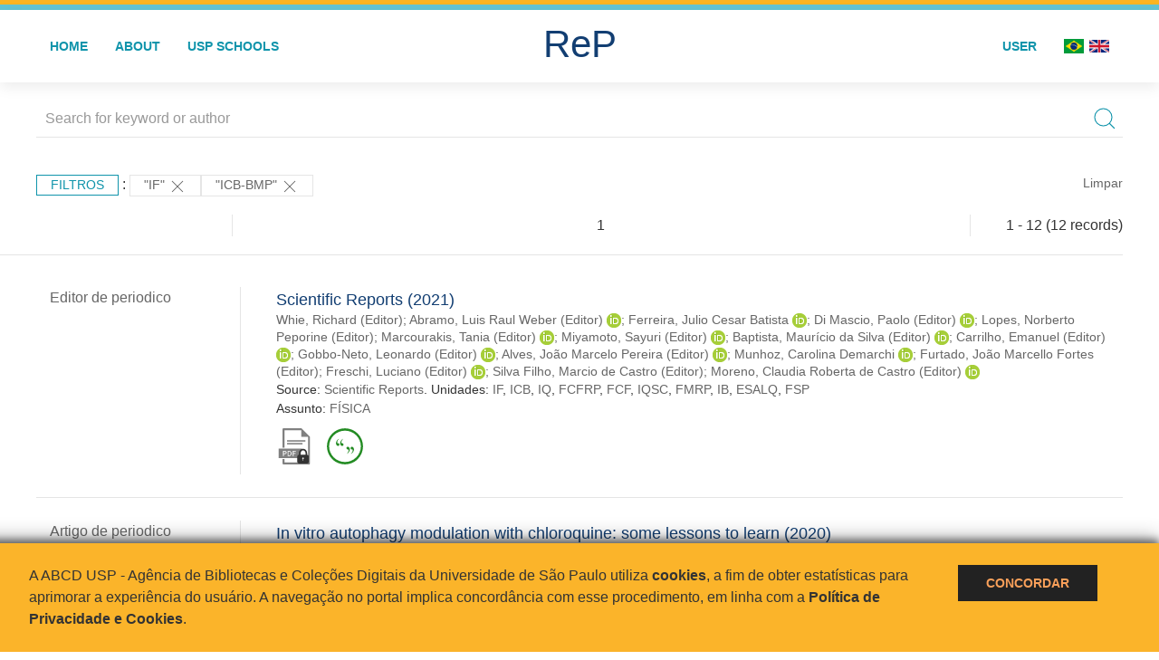

--- FILE ---
content_type: text/html; charset=UTF-8
request_url: https://repositorio.usp.br/result.php?filter%5B%5D=unidadeUSP:%22IF%22&filter%5B%5D=authorUSP.departament:%22ICB-BMP%22
body_size: 24112
content:
<!DOCTYPE html>
<html>
<head>
        
    <link rel="shortcut icon" href="https://repositorio.usp.br/inc/images/faviconUSP.ico" type="image/x-icon">

    <script src="https://repositorio.usp.br/inc/js/jquery.min.js"></script>
    <script src="https://repositorio.usp.br/inc/js/jquery-ui.js"></script>
    <link rel="stylesheet" href="https://repositorio.usp.br/inc/js/jquery-ui.css">
    <script src="https://repositorio.usp.br/inc/js/jquery.form-validator.min.js"></script>

    <!-- Uikit - Local -->
    <link rel="stylesheet" href="https://repositorio.usp.br/inc/uikit/css/uikit.min.css" />
    <script src="https://repositorio.usp.br/inc/uikit/js/uikit.min.js"></script>
    <script src="https://repositorio.usp.br/inc/uikit/js/uikit-icons.min.js"></script>
    <script src="https://repositorio.usp.br/inc/js/visualizar-pdf-mobile.js"></script>

    <!-- USP Custom -->
    <link rel="stylesheet" href="https://repositorio.usp.br/inc/css/style.css">

    <meta name="viewport" content="width=device-width, initial-scale=1">

    <script src="https://js.hcaptcha.com/1/api.js" async defer></script>
    
            <!-- Perto Digital -->
        <script>
            !function
            e(){"complete"===document.readyState?window.setTimeout((function(){
            var
            e,n,t;e="https://cdn.pertoplugin.link/plugin/perto.js.gz",n=5e3,t=
            "https://pertocdn.pertoplugin.link/plugin/perto.js.gz",new
            Promise((function(o,i){var
            c=document.createElement("script");function
            r(){if(document.head.removeChild(c),t){var
            e=document.createElement("script");e.src=t,document.head.appendChild(
            e),e.onload=function(){o(!0)},e.onerror=function(){o(!1)}}else
            o(!1)}c.src=e,document.head.appendChild(c);var
            u=setTimeout((function(){r()}),n);c.onload=function(){clearTimeout(u)
            ,o(!0)},c.onerror=function(){clearTimeout(u),r()}}))}),2e3):
            window.setTimeout((function(){e()}),1e3)}();
        </script>
        <title>ReP USP - Resultado da busca</title>

            <!-- D3.js Libraries and CSS -->
        <script type="text/javascript" src="inc/jquery/d3.v3.min.js"></script>
        <!-- UV Charts -->
        <script type="text/javascript" src=inc/uvcharts/uvcharts.full.min.js></script>
    
</head>
<body style="min-height: 45em; position: relative;">
    
<div style="height: 0.3em; background: #fcb421;"></div>
<div style="height: 0.4em; background: #64c4d2;"></div>
<div class="uk-card uk-card-default" >
<div class="uk-visible@m">
    <div id="menu" class="uk-container uk-navbar-container uk-margin uk-navbar-transparent" uk-navbar="dropbar: true; dropbar-mode: push; mode: click" uk-navbar>
        <div class="uk-navbar-left">
            <ul class="uk-navbar-nav uk-link-text">
                <li class="uk-active"><a class="uk-link-heading" href="https://repositorio.usp.br/index.php">Home</a></li>
                <li class="uk-active">
                    <a href="https://repositorio.usp.br/sobre.php">About</a>
                </li>
                <li class="uk-active">
                    <a href="#modal-full" uk-toggle>USP Schools</a>

                    <div id="modal-full" class="uk-modal-full" uk-modal>
                        <div class="uk-modal-dialog uk-modal-body">
                            <button class="uk-modal-close-full uk-close-large" type="button" uk-close></button>
                            <div class="uk-grid-collapse uk-child-width-1-4@s uk-flex-middle" uk-grid>
                                <div class="uk-background-cover" style="background-image: url('https://repositorio.usp.br/inc/images/PracaDoRelogio-MarcosSantos.jpg');" uk-height-viewport></div>
                                <div class="uk-padding">
                                    <h3>USP Schools</h3>
                                    				    					                                                                                        <a href="https://repositorio.usp.br/result.php?filter[]=unidadeUSP:&quot;EACH&quot;" class="uk-text-small" style="color:#333">
                                                Escola de Artes, Ciências e Humanidades (EACH)                                            </a>
                                            <br/>
                                            					 
                                    					                                                                                        <a href="https://repositorio.usp.br/result.php?filter[]=unidadeUSP:&quot;ECA&quot;" class="uk-text-small" style="color:#333">
                                                Escola de Comunicações e Artes (ECA)                                            </a>
                                            <br/>
                                            					 
                                    					                                                                                        <a href="https://repositorio.usp.br/result.php?filter[]=unidadeUSP:&quot;EE&quot;" class="uk-text-small" style="color:#333">
                                                Escola de Enfermagem (EE)                                            </a>
                                            <br/>
                                            					 
                                    					                                                                                        <a href="https://repositorio.usp.br/result.php?filter[]=unidadeUSP:&quot;EERP&quot;" class="uk-text-small" style="color:#333">
                                                Escola de Enfermagem de Ribeirão Preto (EERP)                                            </a>
                                            <br/>
                                            					 
                                    					                                                                                        <a href="https://repositorio.usp.br/result.php?filter[]=unidadeUSP:&quot;EEFE&quot;" class="uk-text-small" style="color:#333">
                                                Escola de Educação Física e Esporte (EEFE)                                            </a>
                                            <br/>
                                            					 
                                    					                                                                                        <a href="https://repositorio.usp.br/result.php?filter[]=unidadeUSP:&quot;EEFERP&quot;" class="uk-text-small" style="color:#333">
                                                Escola de Educação Física e Esporte de Ribeirão Preto (EEFERP)                                            </a>
                                            <br/>
                                            					 
                                    					                                                                                        <a href="https://repositorio.usp.br/result.php?filter[]=unidadeUSP:&quot;EEL&quot;" class="uk-text-small" style="color:#333">
                                                Escola de Engenharia de Lorena (EEL)                                            </a>
                                            <br/>
                                            					 
                                    					                                                                                        <a href="https://repositorio.usp.br/result.php?filter[]=unidadeUSP:&quot;EESC&quot;" class="uk-text-small" style="color:#333">
                                                Escola de Engenharia de São Carlos (EESC)                                            </a>
                                            <br/>
                                            					 
                                    					                                                                                        <a href="https://repositorio.usp.br/result.php?filter[]=unidadeUSP:&quot;EP&quot;" class="uk-text-small" style="color:#333">
                                                Escola Politécnica (EP)                                            </a>
                                            <br/>
                                            					 
                                    					                                                                                        <a href="https://repositorio.usp.br/result.php?filter[]=unidadeUSP:&quot;ESALQ&quot;" class="uk-text-small" style="color:#333">
                                                Escola Superior de Agricultura Luiz de Queiroz (ESALQ)                                            </a>
                                            <br/>
                                            					 
                                    					                                                                                        <a href="https://repositorio.usp.br/result.php?filter[]=unidadeUSP:&quot;FAU&quot;" class="uk-text-small" style="color:#333">
                                                Faculdade de Arquitetura e Urbanismo (FAU)                                            </a>
                                            <br/>
                                            					 
                                    					                                                                                        <a href="https://repositorio.usp.br/result.php?filter[]=unidadeUSP:&quot;FCF&quot;" class="uk-text-small" style="color:#333">
                                                Faculdade de Ciências Farmacêuticas (FCF)                                            </a>
                                            <br/>
                                            					 
                                    					                                                                                        <a href="https://repositorio.usp.br/result.php?filter[]=unidadeUSP:&quot;FCFRP&quot;" class="uk-text-small" style="color:#333">
                                                Faculdade de Ciências Farmacêuticas de Ribeirão Preto (FCFRP)                                            </a>
                                            <br/>
                                            					 
                                    					                                                                                        <a href="https://repositorio.usp.br/result.php?filter[]=unidadeUSP:&quot;FD&quot;" class="uk-text-small" style="color:#333">
                                                Faculdade de Direito (FD)                                            </a>
                                            <br/>
                                            					 
                                    					                                                                                        <a href="https://repositorio.usp.br/result.php?filter[]=unidadeUSP:&quot;FDRP&quot;" class="uk-text-small" style="color:#333">
                                                Faculdade de Direito de Ribeirão Preto (FDRP)                                            </a>
                                            <br/>
                                            					 
                                    					                                                                                        <a href="https://repositorio.usp.br/result.php?filter[]=unidadeUSP:&quot;FEA&quot;" class="uk-text-small" style="color:#333">
                                                Faculdade de Economia, Administração, Contabilidade e Atuária (FEA)                                            </a>
                                            <br/>
                                            					 
                                    					                                                                                        <a href="https://repositorio.usp.br/result.php?filter[]=unidadeUSP:&quot;FEARP&quot;" class="uk-text-small" style="color:#333">
                                                Faculdade de Economia, Administração e Contabilidade de Ribeirão Preto (FEARP)                                            </a>
                                            <br/>
                                            					 
                                    					                                                                                        <a href="https://repositorio.usp.br/result.php?filter[]=unidadeUSP:&quot;FE&quot;" class="uk-text-small" style="color:#333">
                                                Faculdade de Educação (FE)                                            </a>
                                            <br/>
                                                                                            </div>
                                                <div class="uk-padding">
					    					 
                                    					                                                                                        <a href="https://repositorio.usp.br/result.php?filter[]=unidadeUSP:&quot;FFCLRP&quot;" class="uk-text-small" style="color:#333">
                                                Faculdade de Filosofia, Ciências e Letras de Ribeirão Preto (FFCLRP)                                            </a>
                                            <br/>
                                            					 
                                    					                                                                                        <a href="https://repositorio.usp.br/result.php?filter[]=unidadeUSP:&quot;FFLCH&quot;" class="uk-text-small" style="color:#333">
                                                Faculdade de Filosofia, Letras e Ciências Humanas (FFLCH)                                            </a>
                                            <br/>
                                            					 
                                    					                                                                                        <a href="https://repositorio.usp.br/result.php?filter[]=unidadeUSP:&quot;FM&quot;" class="uk-text-small" style="color:#333">
                                                Faculdade de Medicina (FM)                                            </a>
                                            <br/>
                                            					 
                                    					                                                                                        <a href="https://repositorio.usp.br/result.php?filter[]=unidadeUSP:&quot;FMRP&quot;" class="uk-text-small" style="color:#333">
                                                Faculdade de Medicina de Ribeirão Preto (FMRP)                                            </a>
                                            <br/>
                                            					 
                                    					                                                                                        <a href="https://repositorio.usp.br/result.php?filter[]=unidadeUSP:&quot;FMVZ&quot;" class="uk-text-small" style="color:#333">
                                                Faculdade de Medicina Veterinária e Zootecnia (FMVZ)                                            </a>
                                            <br/>
                                            					 
                                    					                                                                                        <a href="https://repositorio.usp.br/result.php?filter[]=unidadeUSP:&quot;FO&quot;" class="uk-text-small" style="color:#333">
                                                Faculdade de Odontologia (FO)                                            </a>
                                            <br/>
                                            					 
                                    					                                                                                        <a href="https://repositorio.usp.br/result.php?filter[]=unidadeUSP:&quot;FOB&quot;" class="uk-text-small" style="color:#333">
                                                Faculdade de Odontologia de Bauru (FOB)                                            </a>
                                            <br/>
                                            					 
                                    					                                                                                        <a href="https://repositorio.usp.br/result.php?filter[]=unidadeUSP:&quot;FORP&quot;" class="uk-text-small" style="color:#333">
                                                Faculdade de Odontologia de Ribeirão Preto (FORP)                                            </a>
                                            <br/>
                                            					 
                                    					                                                                                        <a href="https://repositorio.usp.br/result.php?filter[]=unidadeUSP:&quot;FSP&quot;" class="uk-text-small" style="color:#333">
                                                Faculdade de Saúde Pública (FSP)                                            </a>
                                            <br/>
                                            					 
                                    					                                                                                        <a href="https://repositorio.usp.br/result.php?filter[]=unidadeUSP:&quot;FZEA&quot;" class="uk-text-small" style="color:#333">
                                                Faculdade de Zootecnia e Engenharia de Alimentos (FZEA)                                            </a>
                                            <br/>
                                            					 
                                    					                                                                                        <a href="https://repositorio.usp.br/result.php?filter[]=unidadeUSP:&quot;IAU&quot;" class="uk-text-small" style="color:#333">
                                                Instituto de Arquitetura e Urbanismo (IAU)                                            </a>
                                            <br/>
                                            					 
                                    					                                                                                        <a href="https://repositorio.usp.br/result.php?filter[]=unidadeUSP:&quot;IAG&quot;" class="uk-text-small" style="color:#333">
                                                Instituto de Astronomia, Geofísica e Ciências Atmosféricas (IAG)                                            </a>
                                            <br/>
                                            					 
                                    					                                                                                        <a href="https://repositorio.usp.br/result.php?filter[]=unidadeUSP:&quot;IB&quot;" class="uk-text-small" style="color:#333">
                                                Instituto de Biociências (IB)                                            </a>
                                            <br/>
                                            					 
                                    					                                                                                        <a href="https://repositorio.usp.br/result.php?filter[]=unidadeUSP:&quot;ICB&quot;" class="uk-text-small" style="color:#333">
                                                Instituto de Ciências Biomédicas (ICB)                                            </a>
                                            <br/>
                                            					 
                                    					                                                                                        <a href="https://repositorio.usp.br/result.php?filter[]=unidadeUSP:&quot;ICMC&quot;" class="uk-text-small" style="color:#333">
                                                Instituto de Ciências Matemáticas e de Computação (ICMC)                                            </a>
                                            <br/>
                                            					 
                                    					                                                                                        <a href="https://repositorio.usp.br/result.php?filter[]=unidadeUSP:&quot;IF&quot;" class="uk-text-small" style="color:#333">
                                                Instituto de Física (IF)                                            </a>
                                            <br/>
                                            					 
                                    					                                                                                        <a href="https://repositorio.usp.br/result.php?filter[]=unidadeUSP:&quot;IFSC&quot;" class="uk-text-small" style="color:#333">
                                                Instituto de Física de São Carlos (IFSC)                                            </a>
                                            <br/>
                                            					 
                                    					                                                                                        <a href="https://repositorio.usp.br/result.php?filter[]=unidadeUSP:&quot;IGC&quot;" class="uk-text-small" style="color:#333">
                                                Instituto de Geociências (IGc)                                            </a>
                                            <br/>
                                                                                            </div>
                                                <div class="uk-padding">
					    					 
                                    					                                                                                        <a href="https://repositorio.usp.br/result.php?filter[]=unidadeUSP:&quot;IME&quot;" class="uk-text-small" style="color:#333">
                                                Instituto de Matemática e Estatística (IME)                                            </a>
                                            <br/>
                                            					 
                                    					                                                                                        <a href="https://repositorio.usp.br/result.php?filter[]=unidadeUSP:&quot;IMT&quot;" class="uk-text-small" style="color:#333">
                                                Instituto de Medicina Tropical de São Paulo (IMT)                                            </a>
                                            <br/>
                                            					 
                                    					                                                                                        <a href="https://repositorio.usp.br/result.php?filter[]=unidadeUSP:&quot;IP&quot;" class="uk-text-small" style="color:#333">
                                                Instituto de Psicologia (IP)                                            </a>
                                            <br/>
                                            					 
                                    					                                                                                        <a href="https://repositorio.usp.br/result.php?filter[]=unidadeUSP:&quot;IQ&quot;" class="uk-text-small" style="color:#333">
                                                Instituto de Química (IQ)                                            </a>
                                            <br/>
                                            					 
                                    					                                                                                        <a href="https://repositorio.usp.br/result.php?filter[]=unidadeUSP:&quot;IQSC&quot;" class="uk-text-small" style="color:#333">
                                                Instituto de Química de São Carlos (IQSC)                                            </a>
                                            <br/>
                                            					 
                                    					                                                                                        <a href="https://repositorio.usp.br/result.php?filter[]=unidadeUSP:&quot;IRI&quot;" class="uk-text-small" style="color:#333">
                                                Instituto de Relações Internacionais (IRI)                                            </a>
                                            <br/>
                                            					 
                                    					                                                                                        <a href="https://repositorio.usp.br/result.php?filter[]=unidadeUSP:&quot;IO&quot;" class="uk-text-small" style="color:#333">
                                                Instituto Oceanográfico (IO)                                            </a>
                                            <br/>
                                            					 
                                    					                                                                                        <a href="https://repositorio.usp.br/result.php?filter[]=unidadeUSP:&quot;CEBIMAR&quot;" class="uk-text-small" style="color:#333">
                                                Centro de Biologia Marinha (CEBIMAR)                                            </a>
                                            <br/>
                                            					 
                                    					                                                                                        <a href="https://repositorio.usp.br/result.php?filter[]=unidadeUSP:&quot;CDCC&quot;" class="uk-text-small" style="color:#333">
                                                Centro de Divulgação Científica e Cultural (CDCC)                                            </a>
                                            <br/>
                                            					 
                                    					                                                                                        <a href="https://repositorio.usp.br/result.php?filter[]=unidadeUSP:&quot;CENA&quot;" class="uk-text-small" style="color:#333">
                                                Centro de Energia Nuclear na Agricultura (CENA)                                            </a>
                                            <br/>
                                            					 
                                    					                                                                                        <a href="https://repositorio.usp.br/result.php?filter[]=unidadeUSP:&quot;HRAC&quot;" class="uk-text-small" style="color:#333">
                                                Hospital de Reabilitação de Anomalias Craniofaciais (HRAC)                                            </a>
                                            <br/>
                                            					 
                                    					                                                                                        <a href="https://repositorio.usp.br/result.php?filter[]=unidadeUSP:&quot;HU&quot;" class="uk-text-small" style="color:#333">
                                                Hospital Universitário (HU)                                            </a>
                                            <br/>
                                            					 
                                    					                                                                                        <a href="https://repositorio.usp.br/result.php?filter[]=unidadeUSP:&quot;IEE&quot;" class="uk-text-small" style="color:#333">
                                                Instituto de Energia e Ambiente (IEE)                                            </a>
                                            <br/>
                                            					 
                                    					                                                                                        <a href="https://repositorio.usp.br/result.php?filter[]=unidadeUSP:&quot;IEB&quot;" class="uk-text-small" style="color:#333">
                                                Instituto de Estudos Brasileiros (IEB)                                            </a>
                                            <br/>
                                            					 
                                    					                                                                                        <a href="https://repositorio.usp.br/result.php?filter[]=unidadeUSP:&quot;MAE&quot;" class="uk-text-small" style="color:#333">
                                                Museu de Arqueologia e Etnologia (MAE)                                            </a>
                                            <br/>
                                            					 
                                    					                                                                                        <a href="https://repositorio.usp.br/result.php?filter[]=unidadeUSP:&quot;MAC&quot;" class="uk-text-small" style="color:#333">
                                                Museu de Arte Contemporânea (MAC)                                            </a>
                                            <br/>
                                            					 
                                    					                                                                                        <a href="https://repositorio.usp.br/result.php?filter[]=unidadeUSP:&quot;MZ&quot;" class="uk-text-small" style="color:#333">
                                                Museu de Zoologia (MZ)                                            </a>
                                            <br/>
                                            					 
                                    					                                                                                        <a href="https://repositorio.usp.br/result.php?filter[]=unidadeUSP:&quot;MP&quot;" class="uk-text-small" style="color:#333">
                                                Museu Paulista (MP)                                            </a>
                                            <br/>
                                            					 
                                                                    </div>
                            </div>
                        </div>
                    </div>

                </li>
                
             </ul>
        </div>
        <div class="uk-navbar-center" style="top: 60%;">
	<a class="uk-navbar-item uk-logo" href="https://repositorio.usp.br/index.php"><h1 style="font-family: Arial, sans-serif; color: #123e72;">ReP</h1></a>
        </div>
        <div class="uk-navbar-right">
            <ul class="uk-navbar-nav">
                
                
		<li class="uk-active">
                    		    <li><a href="https://repositorio.usp.br/aut/oauth.php" rel="nofollow">User</a></li>
                                    </li>

			<!--<li class="uk-active"><a href="https://www.abcd.usp.br" target="_blank" rel="noopener noreferrer">ABCD USP</a></li>-->

                <!--                    <li><a href="http://repositorio.usp.br/result.php?filter%5B%5D=unidadeUSP:%22IF%22&filter%5B%5D=authorUSP.departament:%22ICB-BMP%22&locale=en_US"><img src="inc/images/en.png" style="width: 1.6em;">
                    </a></li>
                -->
                <li>
                                        <a href="http://repositorio.usp.br/result.php?filter%5B%5D=unidadeUSP:%22IF%22&filter%5B%5D=authorUSP.departament:%22ICB-BMP%22&locale=pt_BR" style="padding-right: 0.2em;">
                        <img src="https://repositorio.usp.br/inc/images/br.png" style="width: 1.6em;">
                    </a>
                </li>
                <li>
                    <a href="http://repositorio.usp.br/result.php?filter%5B%5D=unidadeUSP:%22IF%22&filter%5B%5D=authorUSP.departament:%22ICB-BMP%22&locale=en_US" style="padding-left: 0.2em;">
                        <img src="https://repositorio.usp.br/inc/images/en.png" style="width: 1.6em;">
                    </a>
                </li>
            </ul>
        </div>
    </div>
    </div>


<div class="uk-hidden@m">
    <div class="uk-offcanvas-content">

        <div class="uk-navbar-left">
            <a class="uk-navbar-toggle" href="#" uk-toggle="target: #offcanvas-nav-primary" style="color:black"><span uk-navbar-toggle-icon></span> <span class="uk-margin-small-left">Menu</span></a>
        </div>

        <div id="offcanvas-nav-primary" uk-offcanvas="overlay: true">
            <div class="uk-offcanvas-bar uk-flex uk-flex-column">

                <ul class="uk-nav uk-nav-primary uk-nav-center uk-margin-auto-vertical">
                    <li class="uk-active"><a href="index.php">Home</a></li>
                    <li class="uk-active"><a href="advanced_search.php">Busca técnica</a></li>
                    <li class="uk-nav-divider"></li>
                    <li class="uk-active"><a href="contact.php">Contact</a></li>
                    <li class="uk-active"><a href="sobre.php">About</a></li>
		    <li class="uk-active"><a href="https://www.abcd.usp.br" target="_blank" rel="noopener noreferrer">ABCD USP</a></li>
                </ul>

            </div>
        </div>
    </div>
</div>

</div>

    <script>
  (function(i,s,o,g,r,a,m){i['GoogleAnalyticsObject']=r;i[r]=i[r]||function(){
  (i[r].q=i[r].q||[]).push(arguments)},i[r].l=1*new Date();a=s.createElement(o),
  m=s.getElementsByTagName(o)[0];a.async=1;a.src=g;m.parentNode.insertBefore(a,m)
  })(window,document,'script','https://www.google-analytics.com/analytics.js','ga');
  ga('create', 'UA-82811529-1', 'auto');
  ga('send', 'pageview');
</script>
<!-- Google tag (gtag.js) -->
<script async src="https://www.googletagmanager.com/gtag/js?id=G-YHBERXZ71G"></script>
<script>
  window.dataLayer = window.dataLayer || [];
  function gtag(){dataLayer.push(arguments);}
  gtag('js', new Date());

  gtag('config', 'G-YHBERXZ71G');
</script>

    <div class="uk-container" style="position: relative; padding-bottom: 15em;">
        <div class="uk-width-1-1@s uk-width-1-1@m">
            <form class="uk-search uk-search-navbar uk-width-1-1" action="result.php">
                <div class="search uk-form-controls uk-margin uk-search uk-search-default uk-width-1-1@s uk-width-1-1@m uk-align-center">
                    <input type="hidden" name="fields[]" value="name">
                    <input type="hidden" name="fields[]" value="author.person.name">
                    <input type="hidden" name="fields[]" value="authorUSP.name">
                    <input type="hidden" name="fields[]" value="about">
                    <input type="hidden" name="fields[]" value="description">
                    <button class="search-button uk-search-icon-flip" uk-search-icon="ratio: 1"></button>
                    <input class="search-input uk-input" id="form-stacked-text" type="search" placeholder="Search for keyword or author" name="search[]" value="">
                </div>
            </form>
        </div>
        <div class="uk-width-1-1@s uk-width-1-1@m">
            <p class="uk-margin-top" uk-margin>
                <a href="#offcanvas-slide" class="uk-button uk-button-small uk-text-small filtros" uk-toggle>
                    Filtros                </a> :
            <!-- List of filters - Start -->
                            <a class="uk-button uk-button-default uk-button-small uk-text-small" href="http://repositorio.usp.br/result.php?filter%5B1%5D=authorUSP.departament%3A%22ICB-BMP%22">"IF" <span uk-icon="icon: close; ratio: 1"></span></a><a class="uk-button uk-button-default uk-button-small uk-text-small" href="http://repositorio.usp.br/result.php?filter%5B0%5D=unidadeUSP%3A%22IF%22">"ICB-BMP" <span uk-icon="icon: close; ratio: 1"></span></a>                <a class="uk-text-small" href="index.php" style="float: right;">Limpar</a>
            
                        <!-- List of filters - End -->
            </p>
        </div>
        <div class="uk-grid-divider" uk-grid>
            <div id="offcanvas-slide" uk-offcanvas>
                <div class="uk-offcanvas-bar uk-background-muted uk-text-secondary">
                    <h3 class="title">Filtros</h3>
            <!--<div class="uk-width-1-4@s uk-width-2-6@m">-->
                    <!-- Facetas - Início -->
                        <hr>
                        <ul class="uk-nav uk-nav-default uk-nav-parent-icon" uk-nav="multiple: true">
                            <li class="uk-parent"><a href="#" style="color:#123e72;">Sources</a> <ul class="uk-nav-sub"><li><div uk-grid>
                            <div class="uk-width-2-3 uk-text-small" style="color:#333"><a class="capitalize link" href="//repositorio.usp.br/result.php?filter%5B%5D=unidadeUSP:%22IF%22&filter%5B%5D=authorUSP.departament:%22ICB-BMP%22&filter[]=base:&quot;Produção científica&quot;"  title="E" style="font-size: 90%">produção científica (~12)</a></div>
                            <div class="uk-width-1-3" style="color:#333">
                            <a class="link" href="//repositorio.usp.br/result.php?filter%5B%5D=unidadeUSP:%22IF%22&filter%5B%5D=authorUSP.departament:%22ICB-BMP%22&notFilter[]=base:&quot;Produção científica&quot;" title="Remover do resultado"><span uk-icon="icon: minus-circle; ratio: 1"></span></a>
                            </div></div></li></ul></li><li class="uk-parent"><a href="#" style="color:#123e72;">Document Types</a> <ul class="uk-nav-sub"><li><div uk-grid>
                            <div class="uk-width-2-3 uk-text-small" style="color:#333"><a class="capitalize link" href="//repositorio.usp.br/result.php?filter%5B%5D=unidadeUSP:%22IF%22&filter%5B%5D=authorUSP.departament:%22ICB-BMP%22&filter[]=type:&quot;ARTIGO DE PERIODICO&quot;"  title="E" style="font-size: 90%">artigo de periodico (~5)</a></div>
                            <div class="uk-width-1-3" style="color:#333">
                            <a class="link" href="//repositorio.usp.br/result.php?filter%5B%5D=unidadeUSP:%22IF%22&filter%5B%5D=authorUSP.departament:%22ICB-BMP%22&notFilter[]=type:&quot;ARTIGO DE PERIODICO&quot;" title="Remover do resultado"><span uk-icon="icon: minus-circle; ratio: 1"></span></a>
                            </div></div></li><li><div uk-grid>
                            <div class="uk-width-2-3 uk-text-small" style="color:#333"><a class="capitalize link" href="//repositorio.usp.br/result.php?filter%5B%5D=unidadeUSP:%22IF%22&filter%5B%5D=authorUSP.departament:%22ICB-BMP%22&filter[]=type:&quot;EDITOR DE PERIODICO&quot;"  title="E" style="font-size: 90%">editor de periodico (~4)</a></div>
                            <div class="uk-width-1-3" style="color:#333">
                            <a class="link" href="//repositorio.usp.br/result.php?filter%5B%5D=unidadeUSP:%22IF%22&filter%5B%5D=authorUSP.departament:%22ICB-BMP%22&notFilter[]=type:&quot;EDITOR DE PERIODICO&quot;" title="Remover do resultado"><span uk-icon="icon: minus-circle; ratio: 1"></span></a>
                            </div></div></li><li><div uk-grid>
                            <div class="uk-width-2-3 uk-text-small" style="color:#333"><a class="capitalize link" href="//repositorio.usp.br/result.php?filter%5B%5D=unidadeUSP:%22IF%22&filter%5B%5D=authorUSP.departament:%22ICB-BMP%22&filter[]=type:&quot;ARTIGO DE JORNAL-DEP/ENTR&quot;"  title="E" style="font-size: 90%">artigo de jornal-dep/entr (~2)</a></div>
                            <div class="uk-width-1-3" style="color:#333">
                            <a class="link" href="//repositorio.usp.br/result.php?filter%5B%5D=unidadeUSP:%22IF%22&filter%5B%5D=authorUSP.departament:%22ICB-BMP%22&notFilter[]=type:&quot;ARTIGO DE JORNAL-DEP/ENTR&quot;" title="Remover do resultado"><span uk-icon="icon: minus-circle; ratio: 1"></span></a>
                            </div></div></li><li><div uk-grid>
                            <div class="uk-width-2-3 uk-text-small" style="color:#333"><a class="capitalize link" href="//repositorio.usp.br/result.php?filter%5B%5D=unidadeUSP:%22IF%22&filter%5B%5D=authorUSP.departament:%22ICB-BMP%22&filter[]=type:&quot;ARTIGO DE JORNAL&quot;"  title="E" style="font-size: 90%">artigo de jornal (~1)</a></div>
                            <div class="uk-width-1-3" style="color:#333">
                            <a class="link" href="//repositorio.usp.br/result.php?filter%5B%5D=unidadeUSP:%22IF%22&filter%5B%5D=authorUSP.departament:%22ICB-BMP%22&notFilter[]=type:&quot;ARTIGO DE JORNAL&quot;" title="Remover do resultado"><span uk-icon="icon: minus-circle; ratio: 1"></span></a>
                            </div></div></li></ul></li><li class="uk-parent"><a href="#" style="color:#123e72;">Grau</a> <ul class="uk-nav-sub"></ul></li><li class="uk-parent"><a href="#"  style="color:#123e72;">USP Schools</a> <ul class="uk-nav-sub"><li><div uk-grid>
                            <div class="uk-width-2-3 uk-text-small" style="color:#333"><a class="uppercase link" href="//repositorio.usp.br/result.php?filter%5B%5D=unidadeUSP:%22IF%22&filter%5B%5D=authorUSP.departament:%22ICB-BMP%22&filter[]=unidadeUSP:&quot;ICB&quot;"  title="E" style="font-size: 90%">icb (12)</a></div>
                            <div class="uk-width-1-3" style="color:#333">
                            <a class="link" href="//repositorio.usp.br/result.php?filter%5B%5D=unidadeUSP:%22IF%22&filter%5B%5D=authorUSP.departament:%22ICB-BMP%22&notFilter[]=unidadeUSP:&quot;ICB&quot;" title="Remover do resultado"><span uk-icon="icon: minus-circle; ratio: 1"></span></a>
                            </div></div></li><li><div uk-grid>
                            <div class="uk-width-2-3 uk-text-small" style="color:#333"><a class="uppercase link" href="//repositorio.usp.br/result.php?filter%5B%5D=unidadeUSP:%22IF%22&filter%5B%5D=authorUSP.departament:%22ICB-BMP%22&filter[]=unidadeUSP:&quot;IF&quot;"  title="E" style="font-size: 90%">if (12)</a></div>
                            <div class="uk-width-1-3" style="color:#333">
                            <a class="link" href="//repositorio.usp.br/result.php?filter%5B%5D=unidadeUSP:%22IF%22&filter%5B%5D=authorUSP.departament:%22ICB-BMP%22&notFilter[]=unidadeUSP:&quot;IF&quot;" title="Remover do resultado"><span uk-icon="icon: minus-circle; ratio: 1"></span></a>
                            </div></div></li><li><div uk-grid>
                            <div class="uk-width-2-3 uk-text-small" style="color:#333"><a class="uppercase link" href="//repositorio.usp.br/result.php?filter%5B%5D=unidadeUSP:%22IF%22&filter%5B%5D=authorUSP.departament:%22ICB-BMP%22&filter[]=unidadeUSP:&quot;IQ&quot;"  title="E" style="font-size: 90%">iq (7)</a></div>
                            <div class="uk-width-1-3" style="color:#333">
                            <a class="link" href="//repositorio.usp.br/result.php?filter%5B%5D=unidadeUSP:%22IF%22&filter%5B%5D=authorUSP.departament:%22ICB-BMP%22&notFilter[]=unidadeUSP:&quot;IQ&quot;" title="Remover do resultado"><span uk-icon="icon: minus-circle; ratio: 1"></span></a>
                            </div></div></li><li><div uk-grid>
                            <div class="uk-width-2-3 uk-text-small" style="color:#333"><a class="uppercase link" href="//repositorio.usp.br/result.php?filter%5B%5D=unidadeUSP:%22IF%22&filter%5B%5D=authorUSP.departament:%22ICB-BMP%22&filter[]=unidadeUSP:&quot;FCF&quot;"  title="E" style="font-size: 90%">fcf (5)</a></div>
                            <div class="uk-width-1-3" style="color:#333">
                            <a class="link" href="//repositorio.usp.br/result.php?filter%5B%5D=unidadeUSP:%22IF%22&filter%5B%5D=authorUSP.departament:%22ICB-BMP%22&notFilter[]=unidadeUSP:&quot;FCF&quot;" title="Remover do resultado"><span uk-icon="icon: minus-circle; ratio: 1"></span></a>
                            </div></div></li><li><div uk-grid>
                            <div class="uk-width-2-3 uk-text-small" style="color:#333"><a class="uppercase link" href="//repositorio.usp.br/result.php?filter%5B%5D=unidadeUSP:%22IF%22&filter%5B%5D=authorUSP.departament:%22ICB-BMP%22&filter[]=unidadeUSP:&quot;IB&quot;"  title="E" style="font-size: 90%">ib (5)</a></div>
                            <div class="uk-width-1-3" style="color:#333">
                            <a class="link" href="//repositorio.usp.br/result.php?filter%5B%5D=unidadeUSP:%22IF%22&filter%5B%5D=authorUSP.departament:%22ICB-BMP%22&notFilter[]=unidadeUSP:&quot;IB&quot;" title="Remover do resultado"><span uk-icon="icon: minus-circle; ratio: 1"></span></a>
                            </div></div></li><a id="link" href="#unidadeUSP" uk-toggle>mais >></a></ul></li>
            <div id="unidadeUSP" uk-modal="center: true">
                <div class="uk-modal-dialog">
                    <button class="uk-modal-close-default" type="button" uk-close></button>
                    <div class="uk-modal-header">
                        <h2 class="uk-modal-title">USP Schools</h2>
                    </div>
                    <div class="uk-modal-body">
                    <ul class="uk-list">
            <li><div uk-grid>
                            <div class="uk-width-2-3 uk-text-small" style="color:#333"><a class="uppercase link" href="//repositorio.usp.br/result.php?filter%5B%5D=unidadeUSP:%22IF%22&filter%5B%5D=authorUSP.departament:%22ICB-BMP%22&filter[]=unidadeUSP:&quot;ICB&quot;">icb (12)</a></div>
                            <div class="uk-width-1-3" style="color:#333">
                            <a class="link" href="//repositorio.usp.br/result.php?filter%5B%5D=unidadeUSP:%22IF%22&filter%5B%5D=authorUSP.departament:%22ICB-BMP%22&notFilter[]=unidadeUSP:&quot;ICB&quot;"><span uk-icon="icon: minus-circle; ratio: 1"></span></a>
                            </div></div></li><li><div uk-grid>
                            <div class="uk-width-2-3 uk-text-small" style="color:#333"><a class="uppercase link" href="//repositorio.usp.br/result.php?filter%5B%5D=unidadeUSP:%22IF%22&filter%5B%5D=authorUSP.departament:%22ICB-BMP%22&filter[]=unidadeUSP:&quot;IF&quot;">if (12)</a></div>
                            <div class="uk-width-1-3" style="color:#333">
                            <a class="link" href="//repositorio.usp.br/result.php?filter%5B%5D=unidadeUSP:%22IF%22&filter%5B%5D=authorUSP.departament:%22ICB-BMP%22&notFilter[]=unidadeUSP:&quot;IF&quot;"><span uk-icon="icon: minus-circle; ratio: 1"></span></a>
                            </div></div></li><li><div uk-grid>
                            <div class="uk-width-2-3 uk-text-small" style="color:#333"><a class="uppercase link" href="//repositorio.usp.br/result.php?filter%5B%5D=unidadeUSP:%22IF%22&filter%5B%5D=authorUSP.departament:%22ICB-BMP%22&filter[]=unidadeUSP:&quot;IQ&quot;">iq (7)</a></div>
                            <div class="uk-width-1-3" style="color:#333">
                            <a class="link" href="//repositorio.usp.br/result.php?filter%5B%5D=unidadeUSP:%22IF%22&filter%5B%5D=authorUSP.departament:%22ICB-BMP%22&notFilter[]=unidadeUSP:&quot;IQ&quot;"><span uk-icon="icon: minus-circle; ratio: 1"></span></a>
                            </div></div></li><li><div uk-grid>
                            <div class="uk-width-2-3 uk-text-small" style="color:#333"><a class="uppercase link" href="//repositorio.usp.br/result.php?filter%5B%5D=unidadeUSP:%22IF%22&filter%5B%5D=authorUSP.departament:%22ICB-BMP%22&filter[]=unidadeUSP:&quot;FCF&quot;">fcf (5)</a></div>
                            <div class="uk-width-1-3" style="color:#333">
                            <a class="link" href="//repositorio.usp.br/result.php?filter%5B%5D=unidadeUSP:%22IF%22&filter%5B%5D=authorUSP.departament:%22ICB-BMP%22&notFilter[]=unidadeUSP:&quot;FCF&quot;"><span uk-icon="icon: minus-circle; ratio: 1"></span></a>
                            </div></div></li><li><div uk-grid>
                            <div class="uk-width-2-3 uk-text-small" style="color:#333"><a class="uppercase link" href="//repositorio.usp.br/result.php?filter%5B%5D=unidadeUSP:%22IF%22&filter%5B%5D=authorUSP.departament:%22ICB-BMP%22&filter[]=unidadeUSP:&quot;IB&quot;">ib (5)</a></div>
                            <div class="uk-width-1-3" style="color:#333">
                            <a class="link" href="//repositorio.usp.br/result.php?filter%5B%5D=unidadeUSP:%22IF%22&filter%5B%5D=authorUSP.departament:%22ICB-BMP%22&notFilter[]=unidadeUSP:&quot;IB&quot;"><span uk-icon="icon: minus-circle; ratio: 1"></span></a>
                            </div></div></li><li><div uk-grid>
                            <div class="uk-width-2-3 uk-text-small" style="color:#333"><a class="uppercase link" href="//repositorio.usp.br/result.php?filter%5B%5D=unidadeUSP:%22IF%22&filter%5B%5D=authorUSP.departament:%22ICB-BMP%22&filter[]=unidadeUSP:&quot;ESALQ&quot;">esalq (4)</a></div>
                            <div class="uk-width-1-3" style="color:#333">
                            <a class="link" href="//repositorio.usp.br/result.php?filter%5B%5D=unidadeUSP:%22IF%22&filter%5B%5D=authorUSP.departament:%22ICB-BMP%22&notFilter[]=unidadeUSP:&quot;ESALQ&quot;"><span uk-icon="icon: minus-circle; ratio: 1"></span></a>
                            </div></div></li><li><div uk-grid>
                            <div class="uk-width-2-3 uk-text-small" style="color:#333"><a class="uppercase link" href="//repositorio.usp.br/result.php?filter%5B%5D=unidadeUSP:%22IF%22&filter%5B%5D=authorUSP.departament:%22ICB-BMP%22&filter[]=unidadeUSP:&quot;FCFRP&quot;">fcfrp (4)</a></div>
                            <div class="uk-width-1-3" style="color:#333">
                            <a class="link" href="//repositorio.usp.br/result.php?filter%5B%5D=unidadeUSP:%22IF%22&filter%5B%5D=authorUSP.departament:%22ICB-BMP%22&notFilter[]=unidadeUSP:&quot;FCFRP&quot;"><span uk-icon="icon: minus-circle; ratio: 1"></span></a>
                            </div></div></li><li><div uk-grid>
                            <div class="uk-width-2-3 uk-text-small" style="color:#333"><a class="uppercase link" href="//repositorio.usp.br/result.php?filter%5B%5D=unidadeUSP:%22IF%22&filter%5B%5D=authorUSP.departament:%22ICB-BMP%22&filter[]=unidadeUSP:&quot;FMRP&quot;">fmrp (4)</a></div>
                            <div class="uk-width-1-3" style="color:#333">
                            <a class="link" href="//repositorio.usp.br/result.php?filter%5B%5D=unidadeUSP:%22IF%22&filter%5B%5D=authorUSP.departament:%22ICB-BMP%22&notFilter[]=unidadeUSP:&quot;FMRP&quot;"><span uk-icon="icon: minus-circle; ratio: 1"></span></a>
                            </div></div></li><li><div uk-grid>
                            <div class="uk-width-2-3 uk-text-small" style="color:#333"><a class="uppercase link" href="//repositorio.usp.br/result.php?filter%5B%5D=unidadeUSP:%22IF%22&filter%5B%5D=authorUSP.departament:%22ICB-BMP%22&filter[]=unidadeUSP:&quot;FSP&quot;">fsp (4)</a></div>
                            <div class="uk-width-1-3" style="color:#333">
                            <a class="link" href="//repositorio.usp.br/result.php?filter%5B%5D=unidadeUSP:%22IF%22&filter%5B%5D=authorUSP.departament:%22ICB-BMP%22&notFilter[]=unidadeUSP:&quot;FSP&quot;"><span uk-icon="icon: minus-circle; ratio: 1"></span></a>
                            </div></div></li><li><div uk-grid>
                            <div class="uk-width-2-3 uk-text-small" style="color:#333"><a class="uppercase link" href="//repositorio.usp.br/result.php?filter%5B%5D=unidadeUSP:%22IF%22&filter%5B%5D=authorUSP.departament:%22ICB-BMP%22&filter[]=unidadeUSP:&quot;IQSC&quot;">iqsc (4)</a></div>
                            <div class="uk-width-1-3" style="color:#333">
                            <a class="link" href="//repositorio.usp.br/result.php?filter%5B%5D=unidadeUSP:%22IF%22&filter%5B%5D=authorUSP.departament:%22ICB-BMP%22&notFilter[]=unidadeUSP:&quot;IQSC&quot;"><span uk-icon="icon: minus-circle; ratio: 1"></span></a>
                            </div></div></li><li><div uk-grid>
                            <div class="uk-width-2-3 uk-text-small" style="color:#333"><a class="uppercase link" href="//repositorio.usp.br/result.php?filter%5B%5D=unidadeUSP:%22IF%22&filter%5B%5D=authorUSP.departament:%22ICB-BMP%22&filter[]=unidadeUSP:&quot;IFSC&quot;">ifsc (3)</a></div>
                            <div class="uk-width-1-3" style="color:#333">
                            <a class="link" href="//repositorio.usp.br/result.php?filter%5B%5D=unidadeUSP:%22IF%22&filter%5B%5D=authorUSP.departament:%22ICB-BMP%22&notFilter[]=unidadeUSP:&quot;IFSC&quot;"><span uk-icon="icon: minus-circle; ratio: 1"></span></a>
                            </div></div></li><li><div uk-grid>
                            <div class="uk-width-2-3 uk-text-small" style="color:#333"><a class="uppercase link" href="//repositorio.usp.br/result.php?filter%5B%5D=unidadeUSP:%22IF%22&filter%5B%5D=authorUSP.departament:%22ICB-BMP%22&filter[]=unidadeUSP:&quot;IO&quot;">io (3)</a></div>
                            <div class="uk-width-1-3" style="color:#333">
                            <a class="link" href="//repositorio.usp.br/result.php?filter%5B%5D=unidadeUSP:%22IF%22&filter%5B%5D=authorUSP.departament:%22ICB-BMP%22&notFilter[]=unidadeUSP:&quot;IO&quot;"><span uk-icon="icon: minus-circle; ratio: 1"></span></a>
                            </div></div></li><li><div uk-grid>
                            <div class="uk-width-2-3 uk-text-small" style="color:#333"><a class="uppercase link" href="//repositorio.usp.br/result.php?filter%5B%5D=unidadeUSP:%22IF%22&filter%5B%5D=authorUSP.departament:%22ICB-BMP%22&filter[]=unidadeUSP:&quot;FAU&quot;">fau (1)</a></div>
                            <div class="uk-width-1-3" style="color:#333">
                            <a class="link" href="//repositorio.usp.br/result.php?filter%5B%5D=unidadeUSP:%22IF%22&filter%5B%5D=authorUSP.departament:%22ICB-BMP%22&notFilter[]=unidadeUSP:&quot;FAU&quot;"><span uk-icon="icon: minus-circle; ratio: 1"></span></a>
                            </div></div></li><li><div uk-grid>
                            <div class="uk-width-2-3 uk-text-small" style="color:#333"><a class="uppercase link" href="//repositorio.usp.br/result.php?filter%5B%5D=unidadeUSP:%22IF%22&filter%5B%5D=authorUSP.departament:%22ICB-BMP%22&filter[]=unidadeUSP:&quot;FM&quot;">fm (1)</a></div>
                            <div class="uk-width-1-3" style="color:#333">
                            <a class="link" href="//repositorio.usp.br/result.php?filter%5B%5D=unidadeUSP:%22IF%22&filter%5B%5D=authorUSP.departament:%22ICB-BMP%22&notFilter[]=unidadeUSP:&quot;FM&quot;"><span uk-icon="icon: minus-circle; ratio: 1"></span></a>
                            </div></div></li><li><div uk-grid>
                            <div class="uk-width-2-3 uk-text-small" style="color:#333"><a class="uppercase link" href="//repositorio.usp.br/result.php?filter%5B%5D=unidadeUSP:%22IF%22&filter%5B%5D=authorUSP.departament:%22ICB-BMP%22&filter[]=unidadeUSP:&quot;IP&quot;">ip (1)</a></div>
                            <div class="uk-width-1-3" style="color:#333">
                            <a class="link" href="//repositorio.usp.br/result.php?filter%5B%5D=unidadeUSP:%22IF%22&filter%5B%5D=authorUSP.departament:%22ICB-BMP%22&notFilter[]=unidadeUSP:&quot;IP&quot;"><span uk-icon="icon: minus-circle; ratio: 1"></span></a>
                            </div></div></li></ul>
            </div>
            <div class="uk-modal-footer uk-text-right">
                <button class="uk-button uk-button-default uk-modal-close" type="button">Fechar</button>
            </div>
            </div>
            </div>
            <li class="uk-parent"><a href="#"  style="color:#123e72;">Departament</a> <ul class="uk-nav-sub"><li><div uk-grid>
                            <div class="uk-width-2-3 uk-text-small" style="color:#333"><a class="uppercase link" href="//repositorio.usp.br/result.php?filter%5B%5D=unidadeUSP:%22IF%22&filter%5B%5D=authorUSP.departament:%22ICB-BMP%22&filter[]=authorUSP.departament:&quot;ICB-BMP&quot;"  title="E" style="font-size: 90%">icb-bmp (12)</a></div>
                            <div class="uk-width-1-3" style="color:#333">
                            <a class="link" href="//repositorio.usp.br/result.php?filter%5B%5D=unidadeUSP:%22IF%22&filter%5B%5D=authorUSP.departament:%22ICB-BMP%22&notFilter[]=authorUSP.departament:&quot;ICB-BMP&quot;" title="Remover do resultado"><span uk-icon="icon: minus-circle; ratio: 1"></span></a>
                            </div></div></li><li><div uk-grid>
                            <div class="uk-width-2-3 uk-text-small" style="color:#333"><a class="uppercase link" href="//repositorio.usp.br/result.php?filter%5B%5D=unidadeUSP:%22IF%22&filter%5B%5D=authorUSP.departament:%22ICB-BMP%22&filter[]=authorUSP.departament:&quot;IQ-QBQ&quot;"  title="E" style="font-size: 90%">iq-qbq (7)</a></div>
                            <div class="uk-width-1-3" style="color:#333">
                            <a class="link" href="//repositorio.usp.br/result.php?filter%5B%5D=unidadeUSP:%22IF%22&filter%5B%5D=authorUSP.departament:%22ICB-BMP%22&notFilter[]=authorUSP.departament:&quot;IQ-QBQ&quot;" title="Remover do resultado"><span uk-icon="icon: minus-circle; ratio: 1"></span></a>
                            </div></div></li><li><div uk-grid>
                            <div class="uk-width-2-3 uk-text-small" style="color:#333"><a class="uppercase link" href="//repositorio.usp.br/result.php?filter%5B%5D=unidadeUSP:%22IF%22&filter%5B%5D=authorUSP.departament:%22ICB-BMP%22&filter[]=authorUSP.departament:&quot;IF-FMA&quot;"  title="E" style="font-size: 90%">if-fma (6)</a></div>
                            <div class="uk-width-1-3" style="color:#333">
                            <a class="link" href="//repositorio.usp.br/result.php?filter%5B%5D=unidadeUSP:%22IF%22&filter%5B%5D=authorUSP.departament:%22ICB-BMP%22&notFilter[]=authorUSP.departament:&quot;IF-FMA&quot;" title="Remover do resultado"><span uk-icon="icon: minus-circle; ratio: 1"></span></a>
                            </div></div></li><li><div uk-grid>
                            <div class="uk-width-2-3 uk-text-small" style="color:#333"><a class="uppercase link" href="//repositorio.usp.br/result.php?filter%5B%5D=unidadeUSP:%22IF%22&filter%5B%5D=authorUSP.departament:%22ICB-BMP%22&filter[]=authorUSP.departament:&quot;ESALQ-LGN&quot;"  title="E" style="font-size: 90%">esalq-lgn (4)</a></div>
                            <div class="uk-width-1-3" style="color:#333">
                            <a class="link" href="//repositorio.usp.br/result.php?filter%5B%5D=unidadeUSP:%22IF%22&filter%5B%5D=authorUSP.departament:%22ICB-BMP%22&notFilter[]=authorUSP.departament:&quot;ESALQ-LGN&quot;" title="Remover do resultado"><span uk-icon="icon: minus-circle; ratio: 1"></span></a>
                            </div></div></li><li><div uk-grid>
                            <div class="uk-width-2-3 uk-text-small" style="color:#333"><a class="uppercase link" href="//repositorio.usp.br/result.php?filter%5B%5D=unidadeUSP:%22IF%22&filter%5B%5D=authorUSP.departament:%22ICB-BMP%22&filter[]=authorUSP.departament:&quot;FCF-FBC&quot;"  title="E" style="font-size: 90%">fcf-fbc (4)</a></div>
                            <div class="uk-width-1-3" style="color:#333">
                            <a class="link" href="//repositorio.usp.br/result.php?filter%5B%5D=unidadeUSP:%22IF%22&filter%5B%5D=authorUSP.departament:%22ICB-BMP%22&notFilter[]=authorUSP.departament:&quot;FCF-FBC&quot;" title="Remover do resultado"><span uk-icon="icon: minus-circle; ratio: 1"></span></a>
                            </div></div></li><a id="link" href="#authorUSP_departament" uk-toggle>mais >></a></ul></li>
            <div id="authorUSP_departament" uk-modal="center: true">
                <div class="uk-modal-dialog">
                    <button class="uk-modal-close-default" type="button" uk-close></button>
                    <div class="uk-modal-header">
                        <h2 class="uk-modal-title">Departament</h2>
                    </div>
                    <div class="uk-modal-body">
                    <ul class="uk-list">
            <li><div uk-grid>
                            <div class="uk-width-2-3 uk-text-small" style="color:#333"><a class="uppercase link" href="//repositorio.usp.br/result.php?filter%5B%5D=unidadeUSP:%22IF%22&filter%5B%5D=authorUSP.departament:%22ICB-BMP%22&filter[]=authorUSP.departament:&quot;ICB-BMP&quot;">icb-bmp (12)</a></div>
                            <div class="uk-width-1-3" style="color:#333">
                            <a class="link" href="//repositorio.usp.br/result.php?filter%5B%5D=unidadeUSP:%22IF%22&filter%5B%5D=authorUSP.departament:%22ICB-BMP%22&notFilter[]=authorUSP.departament:&quot;ICB-BMP&quot;"><span uk-icon="icon: minus-circle; ratio: 1"></span></a>
                            </div></div></li><li><div uk-grid>
                            <div class="uk-width-2-3 uk-text-small" style="color:#333"><a class="uppercase link" href="//repositorio.usp.br/result.php?filter%5B%5D=unidadeUSP:%22IF%22&filter%5B%5D=authorUSP.departament:%22ICB-BMP%22&filter[]=authorUSP.departament:&quot;IQ-QBQ&quot;">iq-qbq (7)</a></div>
                            <div class="uk-width-1-3" style="color:#333">
                            <a class="link" href="//repositorio.usp.br/result.php?filter%5B%5D=unidadeUSP:%22IF%22&filter%5B%5D=authorUSP.departament:%22ICB-BMP%22&notFilter[]=authorUSP.departament:&quot;IQ-QBQ&quot;"><span uk-icon="icon: minus-circle; ratio: 1"></span></a>
                            </div></div></li><li><div uk-grid>
                            <div class="uk-width-2-3 uk-text-small" style="color:#333"><a class="uppercase link" href="//repositorio.usp.br/result.php?filter%5B%5D=unidadeUSP:%22IF%22&filter%5B%5D=authorUSP.departament:%22ICB-BMP%22&filter[]=authorUSP.departament:&quot;IF-FMA&quot;">if-fma (6)</a></div>
                            <div class="uk-width-1-3" style="color:#333">
                            <a class="link" href="//repositorio.usp.br/result.php?filter%5B%5D=unidadeUSP:%22IF%22&filter%5B%5D=authorUSP.departament:%22ICB-BMP%22&notFilter[]=authorUSP.departament:&quot;IF-FMA&quot;"><span uk-icon="icon: minus-circle; ratio: 1"></span></a>
                            </div></div></li><li><div uk-grid>
                            <div class="uk-width-2-3 uk-text-small" style="color:#333"><a class="uppercase link" href="//repositorio.usp.br/result.php?filter%5B%5D=unidadeUSP:%22IF%22&filter%5B%5D=authorUSP.departament:%22ICB-BMP%22&filter[]=authorUSP.departament:&quot;ESALQ-LGN&quot;">esalq-lgn (4)</a></div>
                            <div class="uk-width-1-3" style="color:#333">
                            <a class="link" href="//repositorio.usp.br/result.php?filter%5B%5D=unidadeUSP:%22IF%22&filter%5B%5D=authorUSP.departament:%22ICB-BMP%22&notFilter[]=authorUSP.departament:&quot;ESALQ-LGN&quot;"><span uk-icon="icon: minus-circle; ratio: 1"></span></a>
                            </div></div></li><li><div uk-grid>
                            <div class="uk-width-2-3 uk-text-small" style="color:#333"><a class="uppercase link" href="//repositorio.usp.br/result.php?filter%5B%5D=unidadeUSP:%22IF%22&filter%5B%5D=authorUSP.departament:%22ICB-BMP%22&filter[]=authorUSP.departament:&quot;FCF-FBC&quot;">fcf-fbc (4)</a></div>
                            <div class="uk-width-1-3" style="color:#333">
                            <a class="link" href="//repositorio.usp.br/result.php?filter%5B%5D=unidadeUSP:%22IF%22&filter%5B%5D=authorUSP.departament:%22ICB-BMP%22&notFilter[]=authorUSP.departament:&quot;FCF-FBC&quot;"><span uk-icon="icon: minus-circle; ratio: 1"></span></a>
                            </div></div></li><li><div uk-grid>
                            <div class="uk-width-2-3 uk-text-small" style="color:#333"><a class="uppercase link" href="//repositorio.usp.br/result.php?filter%5B%5D=unidadeUSP:%22IF%22&filter%5B%5D=authorUSP.departament:%22ICB-BMP%22&filter[]=authorUSP.departament:&quot;FCFRP-601&quot;">fcfrp-601 (4)</a></div>
                            <div class="uk-width-1-3" style="color:#333">
                            <a class="link" href="//repositorio.usp.br/result.php?filter%5B%5D=unidadeUSP:%22IF%22&filter%5B%5D=authorUSP.departament:%22ICB-BMP%22&notFilter[]=authorUSP.departament:&quot;FCFRP-601&quot;"><span uk-icon="icon: minus-circle; ratio: 1"></span></a>
                            </div></div></li><li><div uk-grid>
                            <div class="uk-width-2-3 uk-text-small" style="color:#333"><a class="uppercase link" href="//repositorio.usp.br/result.php?filter%5B%5D=unidadeUSP:%22IF%22&filter%5B%5D=authorUSP.departament:%22ICB-BMP%22&filter[]=authorUSP.departament:&quot;FMRP-ROO&quot;">fmrp-roo (4)</a></div>
                            <div class="uk-width-1-3" style="color:#333">
                            <a class="link" href="//repositorio.usp.br/result.php?filter%5B%5D=unidadeUSP:%22IF%22&filter%5B%5D=authorUSP.departament:%22ICB-BMP%22&notFilter[]=authorUSP.departament:&quot;FMRP-ROO&quot;"><span uk-icon="icon: minus-circle; ratio: 1"></span></a>
                            </div></div></li><li><div uk-grid>
                            <div class="uk-width-2-3 uk-text-small" style="color:#333"><a class="uppercase link" href="//repositorio.usp.br/result.php?filter%5B%5D=unidadeUSP:%22IF%22&filter%5B%5D=authorUSP.departament:%22ICB-BMP%22&filter[]=authorUSP.departament:&quot;FSP-HCV&quot;">fsp-hcv (4)</a></div>
                            <div class="uk-width-1-3" style="color:#333">
                            <a class="link" href="//repositorio.usp.br/result.php?filter%5B%5D=unidadeUSP:%22IF%22&filter%5B%5D=authorUSP.departament:%22ICB-BMP%22&notFilter[]=authorUSP.departament:&quot;FSP-HCV&quot;"><span uk-icon="icon: minus-circle; ratio: 1"></span></a>
                            </div></div></li><li><div uk-grid>
                            <div class="uk-width-2-3 uk-text-small" style="color:#333"><a class="uppercase link" href="//repositorio.usp.br/result.php?filter%5B%5D=unidadeUSP:%22IF%22&filter%5B%5D=authorUSP.departament:%22ICB-BMP%22&filter[]=authorUSP.departament:&quot;IQSC-SQM&quot;">iqsc-sqm (4)</a></div>
                            <div class="uk-width-1-3" style="color:#333">
                            <a class="link" href="//repositorio.usp.br/result.php?filter%5B%5D=unidadeUSP:%22IF%22&filter%5B%5D=authorUSP.departament:%22ICB-BMP%22&notFilter[]=authorUSP.departament:&quot;IQSC-SQM&quot;"><span uk-icon="icon: minus-circle; ratio: 1"></span></a>
                            </div></div></li><li><div uk-grid>
                            <div class="uk-width-2-3 uk-text-small" style="color:#333"><a class="uppercase link" href="//repositorio.usp.br/result.php?filter%5B%5D=unidadeUSP:%22IF%22&filter%5B%5D=authorUSP.departament:%22ICB-BMP%22&filter[]=authorUSP.departament:&quot;IB-BIB&quot;">ib-bib (3)</a></div>
                            <div class="uk-width-1-3" style="color:#333">
                            <a class="link" href="//repositorio.usp.br/result.php?filter%5B%5D=unidadeUSP:%22IF%22&filter%5B%5D=authorUSP.departament:%22ICB-BMP%22&notFilter[]=authorUSP.departament:&quot;IB-BIB&quot;"><span uk-icon="icon: minus-circle; ratio: 1"></span></a>
                            </div></div></li><li><div uk-grid>
                            <div class="uk-width-2-3 uk-text-small" style="color:#333"><a class="uppercase link" href="//repositorio.usp.br/result.php?filter%5B%5D=unidadeUSP:%22IF%22&filter%5B%5D=authorUSP.departament:%22ICB-BMP%22&filter[]=authorUSP.departament:&quot;IO-IOB&quot;">io-iob (3)</a></div>
                            <div class="uk-width-1-3" style="color:#333">
                            <a class="link" href="//repositorio.usp.br/result.php?filter%5B%5D=unidadeUSP:%22IF%22&filter%5B%5D=authorUSP.departament:%22ICB-BMP%22&notFilter[]=authorUSP.departament:&quot;IO-IOB&quot;"><span uk-icon="icon: minus-circle; ratio: 1"></span></a>
                            </div></div></li><li><div uk-grid>
                            <div class="uk-width-2-3 uk-text-small" style="color:#333"><a class="uppercase link" href="//repositorio.usp.br/result.php?filter%5B%5D=unidadeUSP:%22IF%22&filter%5B%5D=authorUSP.departament:%22ICB-BMP%22&filter[]=authorUSP.departament:&quot;FCFRP-602&quot;">fcfrp-602 (2)</a></div>
                            <div class="uk-width-1-3" style="color:#333">
                            <a class="link" href="//repositorio.usp.br/result.php?filter%5B%5D=unidadeUSP:%22IF%22&filter%5B%5D=authorUSP.departament:%22ICB-BMP%22&notFilter[]=authorUSP.departament:&quot;FCFRP-602&quot;"><span uk-icon="icon: minus-circle; ratio: 1"></span></a>
                            </div></div></li><li><div uk-grid>
                            <div class="uk-width-2-3 uk-text-small" style="color:#333"><a class="uppercase link" href="//repositorio.usp.br/result.php?filter%5B%5D=unidadeUSP:%22IF%22&filter%5B%5D=authorUSP.departament:%22ICB-BMP%22&filter[]=authorUSP.departament:&quot;IB-BIO&quot;">ib-bio (2)</a></div>
                            <div class="uk-width-1-3" style="color:#333">
                            <a class="link" href="//repositorio.usp.br/result.php?filter%5B%5D=unidadeUSP:%22IF%22&filter%5B%5D=authorUSP.departament:%22ICB-BMP%22&notFilter[]=authorUSP.departament:&quot;IB-BIO&quot;"><span uk-icon="icon: minus-circle; ratio: 1"></span></a>
                            </div></div></li><li><div uk-grid>
                            <div class="uk-width-2-3 uk-text-small" style="color:#333"><a class="uppercase link" href="//repositorio.usp.br/result.php?filter%5B%5D=unidadeUSP:%22IF%22&filter%5B%5D=authorUSP.departament:%22ICB-BMP%22&filter[]=authorUSP.departament:&quot;IF-FEP&quot;">if-fep (2)</a></div>
                            <div class="uk-width-1-3" style="color:#333">
                            <a class="link" href="//repositorio.usp.br/result.php?filter%5B%5D=unidadeUSP:%22IF%22&filter%5B%5D=authorUSP.departament:%22ICB-BMP%22&notFilter[]=authorUSP.departament:&quot;IF-FEP&quot;"><span uk-icon="icon: minus-circle; ratio: 1"></span></a>
                            </div></div></li><li><div uk-grid>
                            <div class="uk-width-2-3 uk-text-small" style="color:#333"><a class="uppercase link" href="//repositorio.usp.br/result.php?filter%5B%5D=unidadeUSP:%22IF%22&filter%5B%5D=authorUSP.departament:%22ICB-BMP%22&filter[]=authorUSP.departament:&quot;IF-FMT&quot;">if-fmt (2)</a></div>
                            <div class="uk-width-1-3" style="color:#333">
                            <a class="link" href="//repositorio.usp.br/result.php?filter%5B%5D=unidadeUSP:%22IF%22&filter%5B%5D=authorUSP.departament:%22ICB-BMP%22&notFilter[]=authorUSP.departament:&quot;IF-FMT&quot;"><span uk-icon="icon: minus-circle; ratio: 1"></span></a>
                            </div></div></li><li><div uk-grid>
                            <div class="uk-width-2-3 uk-text-small" style="color:#333"><a class="uppercase link" href="//repositorio.usp.br/result.php?filter%5B%5D=unidadeUSP:%22IF%22&filter%5B%5D=authorUSP.departament:%22ICB-BMP%22&filter[]=authorUSP.departament:&quot;IFSC-FCI&quot;">ifsc-fci (2)</a></div>
                            <div class="uk-width-1-3" style="color:#333">
                            <a class="link" href="//repositorio.usp.br/result.php?filter%5B%5D=unidadeUSP:%22IF%22&filter%5B%5D=authorUSP.departament:%22ICB-BMP%22&notFilter[]=authorUSP.departament:&quot;IFSC-FCI&quot;"><span uk-icon="icon: minus-circle; ratio: 1"></span></a>
                            </div></div></li><li><div uk-grid>
                            <div class="uk-width-2-3 uk-text-small" style="color:#333"><a class="uppercase link" href="//repositorio.usp.br/result.php?filter%5B%5D=unidadeUSP:%22IF%22&filter%5B%5D=authorUSP.departament:%22ICB-BMP%22&filter[]=authorUSP.departament:&quot;FAU-AUT&quot;">fau-aut (1)</a></div>
                            <div class="uk-width-1-3" style="color:#333">
                            <a class="link" href="//repositorio.usp.br/result.php?filter%5B%5D=unidadeUSP:%22IF%22&filter%5B%5D=authorUSP.departament:%22ICB-BMP%22&notFilter[]=authorUSP.departament:&quot;FAU-AUT&quot;"><span uk-icon="icon: minus-circle; ratio: 1"></span></a>
                            </div></div></li><li><div uk-grid>
                            <div class="uk-width-2-3 uk-text-small" style="color:#333"><a class="uppercase link" href="//repositorio.usp.br/result.php?filter%5B%5D=unidadeUSP:%22IF%22&filter%5B%5D=authorUSP.departament:%22ICB-BMP%22&filter[]=authorUSP.departament:&quot;FCF-FBF&quot;">fcf-fbf (1)</a></div>
                            <div class="uk-width-1-3" style="color:#333">
                            <a class="link" href="//repositorio.usp.br/result.php?filter%5B%5D=unidadeUSP:%22IF%22&filter%5B%5D=authorUSP.departament:%22ICB-BMP%22&notFilter[]=authorUSP.departament:&quot;FCF-FBF&quot;"><span uk-icon="icon: minus-circle; ratio: 1"></span></a>
                            </div></div></li><li><div uk-grid>
                            <div class="uk-width-2-3 uk-text-small" style="color:#333"><a class="uppercase link" href="//repositorio.usp.br/result.php?filter%5B%5D=unidadeUSP:%22IF%22&filter%5B%5D=authorUSP.departament:%22ICB-BMP%22&filter[]=authorUSP.departament:&quot;FCFRP-DCBM&quot;">fcfrp-dcbm (1)</a></div>
                            <div class="uk-width-1-3" style="color:#333">
                            <a class="link" href="//repositorio.usp.br/result.php?filter%5B%5D=unidadeUSP:%22IF%22&filter%5B%5D=authorUSP.departament:%22ICB-BMP%22&notFilter[]=authorUSP.departament:&quot;FCFRP-DCBM&quot;"><span uk-icon="icon: minus-circle; ratio: 1"></span></a>
                            </div></div></li><li><div uk-grid>
                            <div class="uk-width-2-3 uk-text-small" style="color:#333"><a class="uppercase link" href="//repositorio.usp.br/result.php?filter%5B%5D=unidadeUSP:%22IF%22&filter%5B%5D=authorUSP.departament:%22ICB-BMP%22&filter[]=authorUSP.departament:&quot;FM-MDR&quot;">fm-mdr (1)</a></div>
                            <div class="uk-width-1-3" style="color:#333">
                            <a class="link" href="//repositorio.usp.br/result.php?filter%5B%5D=unidadeUSP:%22IF%22&filter%5B%5D=authorUSP.departament:%22ICB-BMP%22&notFilter[]=authorUSP.departament:&quot;FM-MDR&quot;"><span uk-icon="icon: minus-circle; ratio: 1"></span></a>
                            </div></div></li><li><div uk-grid>
                            <div class="uk-width-2-3 uk-text-small" style="color:#333"><a class="uppercase link" href="//repositorio.usp.br/result.php?filter%5B%5D=unidadeUSP:%22IF%22&filter%5B%5D=authorUSP.departament:%22ICB-BMP%22&filter[]=authorUSP.departament:&quot;ICB-BMA&quot;">icb-bma (1)</a></div>
                            <div class="uk-width-1-3" style="color:#333">
                            <a class="link" href="//repositorio.usp.br/result.php?filter%5B%5D=unidadeUSP:%22IF%22&filter%5B%5D=authorUSP.departament:%22ICB-BMP%22&notFilter[]=authorUSP.departament:&quot;ICB-BMA&quot;"><span uk-icon="icon: minus-circle; ratio: 1"></span></a>
                            </div></div></li><li><div uk-grid>
                            <div class="uk-width-2-3 uk-text-small" style="color:#333"><a class="uppercase link" href="//repositorio.usp.br/result.php?filter%5B%5D=unidadeUSP:%22IF%22&filter%5B%5D=authorUSP.departament:%22ICB-BMP%22&filter[]=authorUSP.departament:&quot;ICB-BMF&quot;">icb-bmf (1)</a></div>
                            <div class="uk-width-1-3" style="color:#333">
                            <a class="link" href="//repositorio.usp.br/result.php?filter%5B%5D=unidadeUSP:%22IF%22&filter%5B%5D=authorUSP.departament:%22ICB-BMP%22&notFilter[]=authorUSP.departament:&quot;ICB-BMF&quot;"><span uk-icon="icon: minus-circle; ratio: 1"></span></a>
                            </div></div></li><li><div uk-grid>
                            <div class="uk-width-2-3 uk-text-small" style="color:#333"><a class="uppercase link" href="//repositorio.usp.br/result.php?filter%5B%5D=unidadeUSP:%22IF%22&filter%5B%5D=authorUSP.departament:%22ICB-BMP%22&filter[]=authorUSP.departament:&quot;ICB-BMH&quot;">icb-bmh (1)</a></div>
                            <div class="uk-width-1-3" style="color:#333">
                            <a class="link" href="//repositorio.usp.br/result.php?filter%5B%5D=unidadeUSP:%22IF%22&filter%5B%5D=authorUSP.departament:%22ICB-BMP%22&notFilter[]=authorUSP.departament:&quot;ICB-BMH&quot;"><span uk-icon="icon: minus-circle; ratio: 1"></span></a>
                            </div></div></li><li><div uk-grid>
                            <div class="uk-width-2-3 uk-text-small" style="color:#333"><a class="uppercase link" href="//repositorio.usp.br/result.php?filter%5B%5D=unidadeUSP:%22IF%22&filter%5B%5D=authorUSP.departament:%22ICB-BMP%22&filter[]=authorUSP.departament:&quot;ICB-BMI&quot;">icb-bmi (1)</a></div>
                            <div class="uk-width-1-3" style="color:#333">
                            <a class="link" href="//repositorio.usp.br/result.php?filter%5B%5D=unidadeUSP:%22IF%22&filter%5B%5D=authorUSP.departament:%22ICB-BMP%22&notFilter[]=authorUSP.departament:&quot;ICB-BMI&quot;"><span uk-icon="icon: minus-circle; ratio: 1"></span></a>
                            </div></div></li><li><div uk-grid>
                            <div class="uk-width-2-3 uk-text-small" style="color:#333"><a class="uppercase link" href="//repositorio.usp.br/result.php?filter%5B%5D=unidadeUSP:%22IF%22&filter%5B%5D=authorUSP.departament:%22ICB-BMP%22&filter[]=authorUSP.departament:&quot;IF-FAP&quot;">if-fap (1)</a></div>
                            <div class="uk-width-1-3" style="color:#333">
                            <a class="link" href="//repositorio.usp.br/result.php?filter%5B%5D=unidadeUSP:%22IF%22&filter%5B%5D=authorUSP.departament:%22ICB-BMP%22&notFilter[]=authorUSP.departament:&quot;IF-FAP&quot;"><span uk-icon="icon: minus-circle; ratio: 1"></span></a>
                            </div></div></li><li><div uk-grid>
                            <div class="uk-width-2-3 uk-text-small" style="color:#333"><a class="uppercase link" href="//repositorio.usp.br/result.php?filter%5B%5D=unidadeUSP:%22IF%22&filter%5B%5D=authorUSP.departament:%22ICB-BMP%22&filter[]=authorUSP.departament:&quot;IF-FNC&quot;">if-fnc (1)</a></div>
                            <div class="uk-width-1-3" style="color:#333">
                            <a class="link" href="//repositorio.usp.br/result.php?filter%5B%5D=unidadeUSP:%22IF%22&filter%5B%5D=authorUSP.departament:%22ICB-BMP%22&notFilter[]=authorUSP.departament:&quot;IF-FNC&quot;"><span uk-icon="icon: minus-circle; ratio: 1"></span></a>
                            </div></div></li><li><div uk-grid>
                            <div class="uk-width-2-3 uk-text-small" style="color:#333"><a class="uppercase link" href="//repositorio.usp.br/result.php?filter%5B%5D=unidadeUSP:%22IF%22&filter%5B%5D=authorUSP.departament:%22ICB-BMP%22&filter[]=authorUSP.departament:&quot;IFSC-FFI&quot;">ifsc-ffi (1)</a></div>
                            <div class="uk-width-1-3" style="color:#333">
                            <a class="link" href="//repositorio.usp.br/result.php?filter%5B%5D=unidadeUSP:%22IF%22&filter%5B%5D=authorUSP.departament:%22ICB-BMP%22&notFilter[]=authorUSP.departament:&quot;IFSC-FFI&quot;"><span uk-icon="icon: minus-circle; ratio: 1"></span></a>
                            </div></div></li><li><div uk-grid>
                            <div class="uk-width-2-3 uk-text-small" style="color:#333"><a class="uppercase link" href="//repositorio.usp.br/result.php?filter%5B%5D=unidadeUSP:%22IF%22&filter%5B%5D=authorUSP.departament:%22ICB-BMP%22&filter[]=authorUSP.departament:&quot;IP-PSE&quot;">ip-pse (1)</a></div>
                            <div class="uk-width-1-3" style="color:#333">
                            <a class="link" href="//repositorio.usp.br/result.php?filter%5B%5D=unidadeUSP:%22IF%22&filter%5B%5D=authorUSP.departament:%22ICB-BMP%22&notFilter[]=authorUSP.departament:&quot;IP-PSE&quot;"><span uk-icon="icon: minus-circle; ratio: 1"></span></a>
                            </div></div></li></ul>
            </div>
            <div class="uk-modal-footer uk-text-right">
                <button class="uk-button uk-button-default uk-modal-close" type="button">Fechar</button>
            </div>
            </div>
            </div>
            <li class="uk-parent"><a href="#"  style="color:#123e72;">Authors</a> <ul class="uk-nav-sub"><li><div uk-grid>
                            <div class="uk-width-2-3 uk-text-small" style="color:#333"><a class="capitalize link" href="//repositorio.usp.br/result.php?filter%5B%5D=unidadeUSP:%22IF%22&filter%5B%5D=authorUSP.departament:%22ICB-BMP%22&filter[]=author.person.name:&quot;Baptista, Maurício da Silva&quot;"  title="E" style="font-size: 90%">baptista, maurício da silva (6)</a></div>
                            <div class="uk-width-1-3" style="color:#333">
                            <a class="link" href="//repositorio.usp.br/result.php?filter%5B%5D=unidadeUSP:%22IF%22&filter%5B%5D=authorUSP.departament:%22ICB-BMP%22&notFilter[]=author.person.name:&quot;Baptista, Maurício da Silva&quot;" title="Remover do resultado"><span uk-icon="icon: minus-circle; ratio: 1"></span></a>
                            </div></div></li><li><div uk-grid>
                            <div class="uk-width-2-3 uk-text-small" style="color:#333"><a class="capitalize link" href="//repositorio.usp.br/result.php?filter%5B%5D=unidadeUSP:%22IF%22&filter%5B%5D=authorUSP.departament:%22ICB-BMP%22&filter[]=author.person.name:&quot;Abramo, Luis Raul Weber&quot;"  title="E" style="font-size: 90%">abramo, luis raul weber (4)</a></div>
                            <div class="uk-width-1-3" style="color:#333">
                            <a class="link" href="//repositorio.usp.br/result.php?filter%5B%5D=unidadeUSP:%22IF%22&filter%5B%5D=authorUSP.departament:%22ICB-BMP%22&notFilter[]=author.person.name:&quot;Abramo, Luis Raul Weber&quot;" title="Remover do resultado"><span uk-icon="icon: minus-circle; ratio: 1"></span></a>
                            </div></div></li><li><div uk-grid>
                            <div class="uk-width-2-3 uk-text-small" style="color:#333"><a class="capitalize link" href="//repositorio.usp.br/result.php?filter%5B%5D=unidadeUSP:%22IF%22&filter%5B%5D=authorUSP.departament:%22ICB-BMP%22&filter[]=author.person.name:&quot;Alves, João Marcelo Pereira&quot;"  title="E" style="font-size: 90%">alves, joão marcelo pereira (4)</a></div>
                            <div class="uk-width-1-3" style="color:#333">
                            <a class="link" href="//repositorio.usp.br/result.php?filter%5B%5D=unidadeUSP:%22IF%22&filter%5B%5D=authorUSP.departament:%22ICB-BMP%22&notFilter[]=author.person.name:&quot;Alves, João Marcelo Pereira&quot;" title="Remover do resultado"><span uk-icon="icon: minus-circle; ratio: 1"></span></a>
                            </div></div></li><li><div uk-grid>
                            <div class="uk-width-2-3 uk-text-small" style="color:#333"><a class="capitalize link" href="//repositorio.usp.br/result.php?filter%5B%5D=unidadeUSP:%22IF%22&filter%5B%5D=authorUSP.departament:%22ICB-BMP%22&filter[]=author.person.name:&quot;Carrilho, Emanuel&quot;"  title="E" style="font-size: 90%">carrilho, emanuel (4)</a></div>
                            <div class="uk-width-1-3" style="color:#333">
                            <a class="link" href="//repositorio.usp.br/result.php?filter%5B%5D=unidadeUSP:%22IF%22&filter%5B%5D=authorUSP.departament:%22ICB-BMP%22&notFilter[]=author.person.name:&quot;Carrilho, Emanuel&quot;" title="Remover do resultado"><span uk-icon="icon: minus-circle; ratio: 1"></span></a>
                            </div></div></li><li><div uk-grid>
                            <div class="uk-width-2-3 uk-text-small" style="color:#333"><a class="capitalize link" href="//repositorio.usp.br/result.php?filter%5B%5D=unidadeUSP:%22IF%22&filter%5B%5D=authorUSP.departament:%22ICB-BMP%22&filter[]=author.person.name:&quot;Di Mascio, Paolo&quot;"  title="E" style="font-size: 90%">di mascio, paolo (4)</a></div>
                            <div class="uk-width-1-3" style="color:#333">
                            <a class="link" href="//repositorio.usp.br/result.php?filter%5B%5D=unidadeUSP:%22IF%22&filter%5B%5D=authorUSP.departament:%22ICB-BMP%22&notFilter[]=author.person.name:&quot;Di Mascio, Paolo&quot;" title="Remover do resultado"><span uk-icon="icon: minus-circle; ratio: 1"></span></a>
                            </div></div></li><a id="link" href="#author_person_name" uk-toggle>mais >></a></ul></li>
            <div id="author_person_name" uk-modal="center: true">
                <div class="uk-modal-dialog">
                    <button class="uk-modal-close-default" type="button" uk-close></button>
                    <div class="uk-modal-header">
                        <h2 class="uk-modal-title">Authors</h2>
                    </div>
                    <div class="uk-modal-body">
                    <ul class="uk-list">
            <li><div uk-grid>
                            <div class="uk-width-2-3 uk-text-small" style="color:#333"><a class="capitalize link" href="//repositorio.usp.br/result.php?filter%5B%5D=unidadeUSP:%22IF%22&filter%5B%5D=authorUSP.departament:%22ICB-BMP%22&filter[]=author.person.name:&quot;Baptista, Maurício da Silva&quot;">baptista, maurício da silva (6)</a></div>
                            <div class="uk-width-1-3" style="color:#333">
                            <a class="link" href="//repositorio.usp.br/result.php?filter%5B%5D=unidadeUSP:%22IF%22&filter%5B%5D=authorUSP.departament:%22ICB-BMP%22&notFilter[]=author.person.name:&quot;Baptista, Maurício da Silva&quot;"><span uk-icon="icon: minus-circle; ratio: 1"></span></a>
                            </div></div></li><li><div uk-grid>
                            <div class="uk-width-2-3 uk-text-small" style="color:#333"><a class="capitalize link" href="//repositorio.usp.br/result.php?filter%5B%5D=unidadeUSP:%22IF%22&filter%5B%5D=authorUSP.departament:%22ICB-BMP%22&filter[]=author.person.name:&quot;Abramo, Luis Raul Weber&quot;">abramo, luis raul weber (4)</a></div>
                            <div class="uk-width-1-3" style="color:#333">
                            <a class="link" href="//repositorio.usp.br/result.php?filter%5B%5D=unidadeUSP:%22IF%22&filter%5B%5D=authorUSP.departament:%22ICB-BMP%22&notFilter[]=author.person.name:&quot;Abramo, Luis Raul Weber&quot;"><span uk-icon="icon: minus-circle; ratio: 1"></span></a>
                            </div></div></li><li><div uk-grid>
                            <div class="uk-width-2-3 uk-text-small" style="color:#333"><a class="capitalize link" href="//repositorio.usp.br/result.php?filter%5B%5D=unidadeUSP:%22IF%22&filter%5B%5D=authorUSP.departament:%22ICB-BMP%22&filter[]=author.person.name:&quot;Alves, João Marcelo Pereira&quot;">alves, joão marcelo pereira (4)</a></div>
                            <div class="uk-width-1-3" style="color:#333">
                            <a class="link" href="//repositorio.usp.br/result.php?filter%5B%5D=unidadeUSP:%22IF%22&filter%5B%5D=authorUSP.departament:%22ICB-BMP%22&notFilter[]=author.person.name:&quot;Alves, João Marcelo Pereira&quot;"><span uk-icon="icon: minus-circle; ratio: 1"></span></a>
                            </div></div></li><li><div uk-grid>
                            <div class="uk-width-2-3 uk-text-small" style="color:#333"><a class="capitalize link" href="//repositorio.usp.br/result.php?filter%5B%5D=unidadeUSP:%22IF%22&filter%5B%5D=authorUSP.departament:%22ICB-BMP%22&filter[]=author.person.name:&quot;Carrilho, Emanuel&quot;">carrilho, emanuel (4)</a></div>
                            <div class="uk-width-1-3" style="color:#333">
                            <a class="link" href="//repositorio.usp.br/result.php?filter%5B%5D=unidadeUSP:%22IF%22&filter%5B%5D=authorUSP.departament:%22ICB-BMP%22&notFilter[]=author.person.name:&quot;Carrilho, Emanuel&quot;"><span uk-icon="icon: minus-circle; ratio: 1"></span></a>
                            </div></div></li><li><div uk-grid>
                            <div class="uk-width-2-3 uk-text-small" style="color:#333"><a class="capitalize link" href="//repositorio.usp.br/result.php?filter%5B%5D=unidadeUSP:%22IF%22&filter%5B%5D=authorUSP.departament:%22ICB-BMP%22&filter[]=author.person.name:&quot;Di Mascio, Paolo&quot;">di mascio, paolo (4)</a></div>
                            <div class="uk-width-1-3" style="color:#333">
                            <a class="link" href="//repositorio.usp.br/result.php?filter%5B%5D=unidadeUSP:%22IF%22&filter%5B%5D=authorUSP.departament:%22ICB-BMP%22&notFilter[]=author.person.name:&quot;Di Mascio, Paolo&quot;"><span uk-icon="icon: minus-circle; ratio: 1"></span></a>
                            </div></div></li><li><div uk-grid>
                            <div class="uk-width-2-3 uk-text-small" style="color:#333"><a class="capitalize link" href="//repositorio.usp.br/result.php?filter%5B%5D=unidadeUSP:%22IF%22&filter%5B%5D=authorUSP.departament:%22ICB-BMP%22&filter[]=author.person.name:&quot;Furtado, João Marcello Fortes&quot;">furtado, joão marcello fortes (4)</a></div>
                            <div class="uk-width-1-3" style="color:#333">
                            <a class="link" href="//repositorio.usp.br/result.php?filter%5B%5D=unidadeUSP:%22IF%22&filter%5B%5D=authorUSP.departament:%22ICB-BMP%22&notFilter[]=author.person.name:&quot;Furtado, João Marcello Fortes&quot;"><span uk-icon="icon: minus-circle; ratio: 1"></span></a>
                            </div></div></li><li><div uk-grid>
                            <div class="uk-width-2-3 uk-text-small" style="color:#333"><a class="capitalize link" href="//repositorio.usp.br/result.php?filter%5B%5D=unidadeUSP:%22IF%22&filter%5B%5D=authorUSP.departament:%22ICB-BMP%22&filter[]=author.person.name:&quot;Lopes, Norberto Peporine&quot;">lopes, norberto peporine (4)</a></div>
                            <div class="uk-width-1-3" style="color:#333">
                            <a class="link" href="//repositorio.usp.br/result.php?filter%5B%5D=unidadeUSP:%22IF%22&filter%5B%5D=authorUSP.departament:%22ICB-BMP%22&notFilter[]=author.person.name:&quot;Lopes, Norberto Peporine&quot;"><span uk-icon="icon: minus-circle; ratio: 1"></span></a>
                            </div></div></li><li><div uk-grid>
                            <div class="uk-width-2-3 uk-text-small" style="color:#333"><a class="capitalize link" href="//repositorio.usp.br/result.php?filter%5B%5D=unidadeUSP:%22IF%22&filter%5B%5D=authorUSP.departament:%22ICB-BMP%22&filter[]=author.person.name:&quot;Marcourakis, Tania&quot;">marcourakis, tania (4)</a></div>
                            <div class="uk-width-1-3" style="color:#333">
                            <a class="link" href="//repositorio.usp.br/result.php?filter%5B%5D=unidadeUSP:%22IF%22&filter%5B%5D=authorUSP.departament:%22ICB-BMP%22&notFilter[]=author.person.name:&quot;Marcourakis, Tania&quot;"><span uk-icon="icon: minus-circle; ratio: 1"></span></a>
                            </div></div></li><li><div uk-grid>
                            <div class="uk-width-2-3 uk-text-small" style="color:#333"><a class="capitalize link" href="//repositorio.usp.br/result.php?filter%5B%5D=unidadeUSP:%22IF%22&filter%5B%5D=authorUSP.departament:%22ICB-BMP%22&filter[]=author.person.name:&quot;Moreno, Claudia Roberta de Castro&quot;">moreno, claudia roberta de castro (4)</a></div>
                            <div class="uk-width-1-3" style="color:#333">
                            <a class="link" href="//repositorio.usp.br/result.php?filter%5B%5D=unidadeUSP:%22IF%22&filter%5B%5D=authorUSP.departament:%22ICB-BMP%22&notFilter[]=author.person.name:&quot;Moreno, Claudia Roberta de Castro&quot;"><span uk-icon="icon: minus-circle; ratio: 1"></span></a>
                            </div></div></li><li><div uk-grid>
                            <div class="uk-width-2-3 uk-text-small" style="color:#333"><a class="capitalize link" href="//repositorio.usp.br/result.php?filter%5B%5D=unidadeUSP:%22IF%22&filter%5B%5D=authorUSP.departament:%22ICB-BMP%22&filter[]=author.person.name:&quot;Camargo, Erney Felício Plessmann de&quot;">camargo, erney felício plessmann de (3)</a></div>
                            <div class="uk-width-1-3" style="color:#333">
                            <a class="link" href="//repositorio.usp.br/result.php?filter%5B%5D=unidadeUSP:%22IF%22&filter%5B%5D=authorUSP.departament:%22ICB-BMP%22&notFilter[]=author.person.name:&quot;Camargo, Erney Felício Plessmann de&quot;"><span uk-icon="icon: minus-circle; ratio: 1"></span></a>
                            </div></div></li><li><div uk-grid>
                            <div class="uk-width-2-3 uk-text-small" style="color:#333"><a class="capitalize link" href="//repositorio.usp.br/result.php?filter%5B%5D=unidadeUSP:%22IF%22&filter%5B%5D=authorUSP.departament:%22ICB-BMP%22&filter[]=author.person.name:&quot;Freschi, Luciano&quot;">freschi, luciano (3)</a></div>
                            <div class="uk-width-1-3" style="color:#333">
                            <a class="link" href="//repositorio.usp.br/result.php?filter%5B%5D=unidadeUSP:%22IF%22&filter%5B%5D=authorUSP.departament:%22ICB-BMP%22&notFilter[]=author.person.name:&quot;Freschi, Luciano&quot;"><span uk-icon="icon: minus-circle; ratio: 1"></span></a>
                            </div></div></li><li><div uk-grid>
                            <div class="uk-width-2-3 uk-text-small" style="color:#333"><a class="capitalize link" href="//repositorio.usp.br/result.php?filter%5B%5D=unidadeUSP:%22IF%22&filter%5B%5D=authorUSP.departament:%22ICB-BMP%22&filter[]=author.person.name:&quot;Loeb, Avi&quot;">loeb, avi (3)</a></div>
                            <div class="uk-width-1-3" style="color:#333">
                            <a class="link" href="//repositorio.usp.br/result.php?filter%5B%5D=unidadeUSP:%22IF%22&filter%5B%5D=authorUSP.departament:%22ICB-BMP%22&notFilter[]=author.person.name:&quot;Loeb, Avi&quot;"><span uk-icon="icon: minus-circle; ratio: 1"></span></a>
                            </div></div></li><li><div uk-grid>
                            <div class="uk-width-2-3 uk-text-small" style="color:#333"><a class="capitalize link" href="//repositorio.usp.br/result.php?filter%5B%5D=unidadeUSP:%22IF%22&filter%5B%5D=authorUSP.departament:%22ICB-BMP%22&filter[]=author.person.name:&quot;Silva Filho, Marcio de Castro&quot;">silva filho, marcio de castro (3)</a></div>
                            <div class="uk-width-1-3" style="color:#333">
                            <a class="link" href="//repositorio.usp.br/result.php?filter%5B%5D=unidadeUSP:%22IF%22&filter%5B%5D=authorUSP.departament:%22ICB-BMP%22&notFilter[]=author.person.name:&quot;Silva Filho, Marcio de Castro&quot;"><span uk-icon="icon: minus-circle; ratio: 1"></span></a>
                            </div></div></li><li><div uk-grid>
                            <div class="uk-width-2-3 uk-text-small" style="color:#333"><a class="capitalize link" href="//repositorio.usp.br/result.php?filter%5B%5D=unidadeUSP:%22IF%22&filter%5B%5D=authorUSP.departament:%22ICB-BMP%22&filter[]=author.person.name:&quot;Turra, Alexander&quot;">turra, alexander (3)</a></div>
                            <div class="uk-width-1-3" style="color:#333">
                            <a class="link" href="//repositorio.usp.br/result.php?filter%5B%5D=unidadeUSP:%22IF%22&filter%5B%5D=authorUSP.departament:%22ICB-BMP%22&notFilter[]=author.person.name:&quot;Turra, Alexander&quot;"><span uk-icon="icon: minus-circle; ratio: 1"></span></a>
                            </div></div></li><li><div uk-grid>
                            <div class="uk-width-2-3 uk-text-small" style="color:#333"><a class="capitalize link" href="//repositorio.usp.br/result.php?filter%5B%5D=unidadeUSP:%22IF%22&filter%5B%5D=authorUSP.departament:%22ICB-BMP%22&filter[]=author.person.name:&quot;Leite, J. R.&quot;">leite, j. r. (2)</a></div>
                            <div class="uk-width-1-3" style="color:#333">
                            <a class="link" href="//repositorio.usp.br/result.php?filter%5B%5D=unidadeUSP:%22IF%22&filter%5B%5D=authorUSP.departament:%22ICB-BMP%22&notFilter[]=author.person.name:&quot;Leite, J. R.&quot;"><span uk-icon="icon: minus-circle; ratio: 1"></span></a>
                            </div></div></li><li><div uk-grid>
                            <div class="uk-width-2-3 uk-text-small" style="color:#333"><a class="capitalize link" href="//repositorio.usp.br/result.php?filter%5B%5D=unidadeUSP:%22IF%22&filter%5B%5D=authorUSP.departament:%22ICB-BMP%22&filter[]=author.person.name:&quot;Stolf, Beatriz Simonsen&quot;">stolf, beatriz simonsen (2)</a></div>
                            <div class="uk-width-1-3" style="color:#333">
                            <a class="link" href="//repositorio.usp.br/result.php?filter%5B%5D=unidadeUSP:%22IF%22&filter%5B%5D=authorUSP.departament:%22ICB-BMP%22&notFilter[]=author.person.name:&quot;Stolf, Beatriz Simonsen&quot;"><span uk-icon="icon: minus-circle; ratio: 1"></span></a>
                            </div></div></li><li><div uk-grid>
                            <div class="uk-width-2-3 uk-text-small" style="color:#333"><a class="capitalize link" href="//repositorio.usp.br/result.php?filter%5B%5D=unidadeUSP:%22IF%22&filter%5B%5D=authorUSP.departament:%22ICB-BMP%22&filter[]=author.person.name:&quot;Vanzella, Daniel Augusto Turolla&quot;">vanzella, daniel augusto turolla (2)</a></div>
                            <div class="uk-width-1-3" style="color:#333">
                            <a class="link" href="//repositorio.usp.br/result.php?filter%5B%5D=unidadeUSP:%22IF%22&filter%5B%5D=authorUSP.departament:%22ICB-BMP%22&notFilter[]=author.person.name:&quot;Vanzella, Daniel Augusto Turolla&quot;"><span uk-icon="icon: minus-circle; ratio: 1"></span></a>
                            </div></div></li><li><div uk-grid>
                            <div class="uk-width-2-3 uk-text-small" style="color:#333"><a class="capitalize link" href="//repositorio.usp.br/result.php?filter%5B%5D=unidadeUSP:%22IF%22&filter%5B%5D=authorUSP.departament:%22ICB-BMP%22&filter[]=author.person.name:&quot;Barboza, Renato&quot;">barboza, renato (1)</a></div>
                            <div class="uk-width-1-3" style="color:#333">
                            <a class="link" href="//repositorio.usp.br/result.php?filter%5B%5D=unidadeUSP:%22IF%22&filter%5B%5D=authorUSP.departament:%22ICB-BMP%22&notFilter[]=author.person.name:&quot;Barboza, Renato&quot;"><span uk-icon="icon: minus-circle; ratio: 1"></span></a>
                            </div></div></li><li><div uk-grid>
                            <div class="uk-width-2-3 uk-text-small" style="color:#333"><a class="capitalize link" href="//repositorio.usp.br/result.php?filter%5B%5D=unidadeUSP:%22IF%22&filter%5B%5D=authorUSP.departament:%22ICB-BMP%22&filter[]=author.person.name:&quot;Barreto, Claudiene Rodrigues&quot;">barreto, claudiene rodrigues (1)</a></div>
                            <div class="uk-width-1-3" style="color:#333">
                            <a class="link" href="//repositorio.usp.br/result.php?filter%5B%5D=unidadeUSP:%22IF%22&filter%5B%5D=authorUSP.departament:%22ICB-BMP%22&notFilter[]=author.person.name:&quot;Barreto, Claudiene Rodrigues&quot;"><span uk-icon="icon: minus-circle; ratio: 1"></span></a>
                            </div></div></li><li><div uk-grid>
                            <div class="uk-width-2-3 uk-text-small" style="color:#333"><a class="capitalize link" href="//repositorio.usp.br/result.php?filter%5B%5D=unidadeUSP:%22IF%22&filter%5B%5D=authorUSP.departament:%22ICB-BMP%22&filter[]=author.person.name:&quot;Beiguelman, B&quot;">beiguelman, b (1)</a></div>
                            <div class="uk-width-1-3" style="color:#333">
                            <a class="link" href="//repositorio.usp.br/result.php?filter%5B%5D=unidadeUSP:%22IF%22&filter%5B%5D=authorUSP.departament:%22ICB-BMP%22&notFilter[]=author.person.name:&quot;Beiguelman, B&quot;"><span uk-icon="icon: minus-circle; ratio: 1"></span></a>
                            </div></div></li><li><div uk-grid>
                            <div class="uk-width-2-3 uk-text-small" style="color:#333"><a class="capitalize link" href="//repositorio.usp.br/result.php?filter%5B%5D=unidadeUSP:%22IF%22&filter%5B%5D=authorUSP.departament:%22ICB-BMP%22&filter[]=author.person.name:&quot;Borecki, I&quot;">borecki, i (1)</a></div>
                            <div class="uk-width-1-3" style="color:#333">
                            <a class="link" href="//repositorio.usp.br/result.php?filter%5B%5D=unidadeUSP:%22IF%22&filter%5B%5D=authorUSP.departament:%22ICB-BMP%22&notFilter[]=author.person.name:&quot;Borecki, I&quot;"><span uk-icon="icon: minus-circle; ratio: 1"></span></a>
                            </div></div></li><li><div uk-grid>
                            <div class="uk-width-2-3 uk-text-small" style="color:#333"><a class="capitalize link" href="//repositorio.usp.br/result.php?filter%5B%5D=unidadeUSP:%22IF%22&filter%5B%5D=authorUSP.departament:%22ICB-BMP%22&filter[]=author.person.name:&quot;Braga, Tárcio Teodoro&quot;">braga, tárcio teodoro (1)</a></div>
                            <div class="uk-width-1-3" style="color:#333">
                            <a class="link" href="//repositorio.usp.br/result.php?filter%5B%5D=unidadeUSP:%22IF%22&filter%5B%5D=authorUSP.departament:%22ICB-BMP%22&notFilter[]=author.person.name:&quot;Braga, Tárcio Teodoro&quot;"><span uk-icon="icon: minus-circle; ratio: 1"></span></a>
                            </div></div></li><li><div uk-grid>
                            <div class="uk-width-2-3 uk-text-small" style="color:#333"><a class="capitalize link" href="//repositorio.usp.br/result.php?filter%5B%5D=unidadeUSP:%22IF%22&filter%5B%5D=authorUSP.departament:%22ICB-BMP%22&filter[]=author.person.name:&quot;Brentani, Ricardo Renzo&quot;">brentani, ricardo renzo (1)</a></div>
                            <div class="uk-width-1-3" style="color:#333">
                            <a class="link" href="//repositorio.usp.br/result.php?filter%5B%5D=unidadeUSP:%22IF%22&filter%5B%5D=authorUSP.departament:%22ICB-BMP%22&notFilter[]=author.person.name:&quot;Brentani, Ricardo Renzo&quot;"><span uk-icon="icon: minus-circle; ratio: 1"></span></a>
                            </div></div></li><li><div uk-grid>
                            <div class="uk-width-2-3 uk-text-small" style="color:#333"><a class="capitalize link" href="//repositorio.usp.br/result.php?filter%5B%5D=unidadeUSP:%22IF%22&filter%5B%5D=authorUSP.departament:%22ICB-BMP%22&filter[]=author.person.name:&quot;Camargo, E P&quot;">camargo, e p (1)</a></div>
                            <div class="uk-width-1-3" style="color:#333">
                            <a class="link" href="//repositorio.usp.br/result.php?filter%5B%5D=unidadeUSP:%22IF%22&filter%5B%5D=authorUSP.departament:%22ICB-BMP%22&notFilter[]=author.person.name:&quot;Camargo, E P&quot;"><span uk-icon="icon: minus-circle; ratio: 1"></span></a>
                            </div></div></li><li><div uk-grid>
                            <div class="uk-width-2-3 uk-text-small" style="color:#333"><a class="capitalize link" href="//repositorio.usp.br/result.php?filter%5B%5D=unidadeUSP:%22IF%22&filter%5B%5D=authorUSP.departament:%22ICB-BMP%22&filter[]=author.person.name:&quot;Candotti, E&quot;">candotti, e (1)</a></div>
                            <div class="uk-width-1-3" style="color:#333">
                            <a class="link" href="//repositorio.usp.br/result.php?filter%5B%5D=unidadeUSP:%22IF%22&filter%5B%5D=authorUSP.departament:%22ICB-BMP%22&notFilter[]=author.person.name:&quot;Candotti, E&quot;"><span uk-icon="icon: minus-circle; ratio: 1"></span></a>
                            </div></div></li><li><div uk-grid>
                            <div class="uk-width-2-3 uk-text-small" style="color:#333"><a class="capitalize link" href="//repositorio.usp.br/result.php?filter%5B%5D=unidadeUSP:%22IF%22&filter%5B%5D=authorUSP.departament:%22ICB-BMP%22&filter[]=author.person.name:&quot;Castoldi, Ângela&quot;">castoldi, ângela (1)</a></div>
                            <div class="uk-width-1-3" style="color:#333">
                            <a class="link" href="//repositorio.usp.br/result.php?filter%5B%5D=unidadeUSP:%22IF%22&filter%5B%5D=authorUSP.departament:%22ICB-BMP%22&notFilter[]=author.person.name:&quot;Castoldi, Ângela&quot;"><span uk-icon="icon: minus-circle; ratio: 1"></span></a>
                            </div></div></li><li><div uk-grid>
                            <div class="uk-width-2-3 uk-text-small" style="color:#333"><a class="capitalize link" href="//repositorio.usp.br/result.php?filter%5B%5D=unidadeUSP:%22IF%22&filter%5B%5D=authorUSP.departament:%22ICB-BMP%22&filter[]=author.person.name:&quot;Cenedeze, Marcos Antonio&quot;">cenedeze, marcos antonio (1)</a></div>
                            <div class="uk-width-1-3" style="color:#333">
                            <a class="link" href="//repositorio.usp.br/result.php?filter%5B%5D=unidadeUSP:%22IF%22&filter%5B%5D=authorUSP.departament:%22ICB-BMP%22&notFilter[]=author.person.name:&quot;Cenedeze, Marcos Antonio&quot;"><span uk-icon="icon: minus-circle; ratio: 1"></span></a>
                            </div></div></li><li><div uk-grid>
                            <div class="uk-width-2-3 uk-text-small" style="color:#333"><a class="capitalize link" href="//repositorio.usp.br/result.php?filter%5B%5D=unidadeUSP:%22IF%22&filter%5B%5D=authorUSP.departament:%22ICB-BMP%22&filter[]=author.person.name:&quot;Correa-Costa, Matheus&quot;">correa-costa, matheus (1)</a></div>
                            <div class="uk-width-1-3" style="color:#333">
                            <a class="link" href="//repositorio.usp.br/result.php?filter%5B%5D=unidadeUSP:%22IF%22&filter%5B%5D=authorUSP.departament:%22ICB-BMP%22&notFilter[]=author.person.name:&quot;Correa-Costa, Matheus&quot;"><span uk-icon="icon: minus-circle; ratio: 1"></span></a>
                            </div></div></li><li><div uk-grid>
                            <div class="uk-width-2-3 uk-text-small" style="color:#333"><a class="capitalize link" href="//repositorio.usp.br/result.php?filter%5B%5D=unidadeUSP:%22IF%22&filter%5B%5D=authorUSP.departament:%22ICB-BMP%22&filter[]=author.person.name:&quot;Costa, Érico T&quot;">costa, érico t (1)</a></div>
                            <div class="uk-width-1-3" style="color:#333">
                            <a class="link" href="//repositorio.usp.br/result.php?filter%5B%5D=unidadeUSP:%22IF%22&filter%5B%5D=authorUSP.departament:%22ICB-BMP%22&notFilter[]=author.person.name:&quot;Costa, Érico T&quot;"><span uk-icon="icon: minus-circle; ratio: 1"></span></a>
                            </div></div></li><li><div uk-grid>
                            <div class="uk-width-2-3 uk-text-small" style="color:#333"><a class="capitalize link" href="//repositorio.usp.br/result.php?filter%5B%5D=unidadeUSP:%22IF%22&filter%5B%5D=authorUSP.departament:%22ICB-BMP%22&filter[]=author.person.name:&quot;Cury, S&quot;">cury, s (1)</a></div>
                            <div class="uk-width-1-3" style="color:#333">
                            <a class="link" href="//repositorio.usp.br/result.php?filter%5B%5D=unidadeUSP:%22IF%22&filter%5B%5D=authorUSP.departament:%22ICB-BMP%22&notFilter[]=author.person.name:&quot;Cury, S&quot;"><span uk-icon="icon: minus-circle; ratio: 1"></span></a>
                            </div></div></li><li><div uk-grid>
                            <div class="uk-width-2-3 uk-text-small" style="color:#333"><a class="capitalize link" href="//repositorio.usp.br/result.php?filter%5B%5D=unidadeUSP:%22IF%22&filter%5B%5D=authorUSP.departament:%22ICB-BMP%22&filter[]=author.person.name:&quot;Câmara, Niels Olsen Saraiva&quot;">câmara, niels olsen saraiva (1)</a></div>
                            <div class="uk-width-1-3" style="color:#333">
                            <a class="link" href="//repositorio.usp.br/result.php?filter%5B%5D=unidadeUSP:%22IF%22&filter%5B%5D=authorUSP.departament:%22ICB-BMP%22&notFilter[]=author.person.name:&quot;Câmara, Niels Olsen Saraiva&quot;"><span uk-icon="icon: minus-circle; ratio: 1"></span></a>
                            </div></div></li><li><div uk-grid>
                            <div class="uk-width-2-3 uk-text-small" style="color:#333"><a class="capitalize link" href="//repositorio.usp.br/result.php?filter%5B%5D=unidadeUSP:%22IF%22&filter%5B%5D=authorUSP.departament:%22ICB-BMP%22&filter[]=author.person.name:&quot;Elias, Rosa Maria&quot;">elias, rosa maria (1)</a></div>
                            <div class="uk-width-1-3" style="color:#333">
                            <a class="link" href="//repositorio.usp.br/result.php?filter%5B%5D=unidadeUSP:%22IF%22&filter%5B%5D=authorUSP.departament:%22ICB-BMP%22&notFilter[]=author.person.name:&quot;Elias, Rosa Maria&quot;"><span uk-icon="icon: minus-circle; ratio: 1"></span></a>
                            </div></div></li><li><div uk-grid>
                            <div class="uk-width-2-3 uk-text-small" style="color:#333"><a class="capitalize link" href="//repositorio.usp.br/result.php?filter%5B%5D=unidadeUSP:%22IF%22&filter%5B%5D=authorUSP.departament:%22ICB-BMP%22&filter[]=author.person.name:&quot;Feitosa, M F&quot;">feitosa, m f (1)</a></div>
                            <div class="uk-width-1-3" style="color:#333">
                            <a class="link" href="//repositorio.usp.br/result.php?filter%5B%5D=unidadeUSP:%22IF%22&filter%5B%5D=authorUSP.departament:%22ICB-BMP%22&notFilter[]=author.person.name:&quot;Feitosa, M F&quot;"><span uk-icon="icon: minus-circle; ratio: 1"></span></a>
                            </div></div></li><li><div uk-grid>
                            <div class="uk-width-2-3 uk-text-small" style="color:#333"><a class="capitalize link" href="//repositorio.usp.br/result.php?filter%5B%5D=unidadeUSP:%22IF%22&filter%5B%5D=authorUSP.departament:%22ICB-BMP%22&filter[]=author.person.name:&quot;Ferreira, Julio Cesar Batista&quot;">ferreira, julio cesar batista (1)</a></div>
                            <div class="uk-width-1-3" style="color:#333">
                            <a class="link" href="//repositorio.usp.br/result.php?filter%5B%5D=unidadeUSP:%22IF%22&filter%5B%5D=authorUSP.departament:%22ICB-BMP%22&notFilter[]=author.person.name:&quot;Ferreira, Julio Cesar Batista&quot;"><span uk-icon="icon: minus-circle; ratio: 1"></span></a>
                            </div></div></li><li><div uk-grid>
                            <div class="uk-width-2-3 uk-text-small" style="color:#333"><a class="capitalize link" href="//repositorio.usp.br/result.php?filter%5B%5D=unidadeUSP:%22IF%22&filter%5B%5D=authorUSP.departament:%22ICB-BMP%22&filter[]=author.person.name:&quot;Figueiredo Neto, Antonio Martins&quot;">figueiredo neto, antonio martins (1)</a></div>
                            <div class="uk-width-1-3" style="color:#333">
                            <a class="link" href="//repositorio.usp.br/result.php?filter%5B%5D=unidadeUSP:%22IF%22&filter%5B%5D=authorUSP.departament:%22ICB-BMP%22&notFilter[]=author.person.name:&quot;Figueiredo Neto, Antonio Martins&quot;"><span uk-icon="icon: minus-circle; ratio: 1"></span></a>
                            </div></div></li><li><div uk-grid>
                            <div class="uk-width-2-3 uk-text-small" style="color:#333"><a class="capitalize link" href="//repositorio.usp.br/result.php?filter%5B%5D=unidadeUSP:%22IF%22&filter%5B%5D=authorUSP.departament:%22ICB-BMP%22&filter[]=author.person.name:&quot;Gerardi, L H&quot;">gerardi, l h (1)</a></div>
                            <div class="uk-width-1-3" style="color:#333">
                            <a class="link" href="//repositorio.usp.br/result.php?filter%5B%5D=unidadeUSP:%22IF%22&filter%5B%5D=authorUSP.departament:%22ICB-BMP%22&notFilter[]=author.person.name:&quot;Gerardi, L H&quot;"><span uk-icon="icon: minus-circle; ratio: 1"></span></a>
                            </div></div></li><li><div uk-grid>
                            <div class="uk-width-2-3 uk-text-small" style="color:#333"><a class="capitalize link" href="//repositorio.usp.br/result.php?filter%5B%5D=unidadeUSP:%22IF%22&filter%5B%5D=authorUSP.departament:%22ICB-BMP%22&filter[]=author.person.name:&quot;Gobbo-Neto, Leonardo&quot;">gobbo-neto, leonardo (1)</a></div>
                            <div class="uk-width-1-3" style="color:#333">
                            <a class="link" href="//repositorio.usp.br/result.php?filter%5B%5D=unidadeUSP:%22IF%22&filter%5B%5D=authorUSP.departament:%22ICB-BMP%22&notFilter[]=author.person.name:&quot;Gobbo-Neto, Leonardo&quot;"><span uk-icon="icon: minus-circle; ratio: 1"></span></a>
                            </div></div></li><li><div uk-grid>
                            <div class="uk-width-2-3 uk-text-small" style="color:#333"><a class="capitalize link" href="//repositorio.usp.br/result.php?filter%5B%5D=unidadeUSP:%22IF%22&filter%5B%5D=authorUSP.departament:%22ICB-BMP%22&filter[]=author.person.name:&quot;Goldemberg, José&quot;">goldemberg, josé (1)</a></div>
                            <div class="uk-width-1-3" style="color:#333">
                            <a class="link" href="//repositorio.usp.br/result.php?filter%5B%5D=unidadeUSP:%22IF%22&filter%5B%5D=authorUSP.departament:%22ICB-BMP%22&notFilter[]=author.person.name:&quot;Goldemberg, José&quot;"><span uk-icon="icon: minus-circle; ratio: 1"></span></a>
                            </div></div></li><li><div uk-grid>
                            <div class="uk-width-2-3 uk-text-small" style="color:#333"><a class="capitalize link" href="//repositorio.usp.br/result.php?filter%5B%5D=unidadeUSP:%22IF%22&filter%5B%5D=authorUSP.departament:%22ICB-BMP%22&filter[]=author.person.name:&quot;Gomide, Andreza B&quot;">gomide, andreza b (1)</a></div>
                            <div class="uk-width-1-3" style="color:#333">
                            <a class="link" href="//repositorio.usp.br/result.php?filter%5B%5D=unidadeUSP:%22IF%22&filter%5B%5D=authorUSP.departament:%22ICB-BMP%22&notFilter[]=author.person.name:&quot;Gomide, Andreza B&quot;"><span uk-icon="icon: minus-circle; ratio: 1"></span></a>
                            </div></div></li><li><div uk-grid>
                            <div class="uk-width-2-3 uk-text-small" style="color:#333"><a class="capitalize link" href="//repositorio.usp.br/result.php?filter%5B%5D=unidadeUSP:%22IF%22&filter%5B%5D=authorUSP.departament:%22ICB-BMP%22&filter[]=author.person.name:&quot;Gonçalves, Giselle Martins&quot;">gonçalves, giselle martins (1)</a></div>
                            <div class="uk-width-1-3" style="color:#333">
                            <a class="link" href="//repositorio.usp.br/result.php?filter%5B%5D=unidadeUSP:%22IF%22&filter%5B%5D=authorUSP.departament:%22ICB-BMP%22&notFilter[]=author.person.name:&quot;Gonçalves, Giselle Martins&quot;"><span uk-icon="icon: minus-circle; ratio: 1"></span></a>
                            </div></div></li><li><div uk-grid>
                            <div class="uk-width-2-3 uk-text-small" style="color:#333"><a class="capitalize link" href="//repositorio.usp.br/result.php?filter%5B%5D=unidadeUSP:%22IF%22&filter%5B%5D=authorUSP.departament:%22ICB-BMP%22&filter[]=author.person.name:&quot;Hayashida, Caroline Y.&quot;">hayashida, caroline y. (1)</a></div>
                            <div class="uk-width-1-3" style="color:#333">
                            <a class="link" href="//repositorio.usp.br/result.php?filter%5B%5D=unidadeUSP:%22IF%22&filter%5B%5D=authorUSP.departament:%22ICB-BMP%22&notFilter[]=author.person.name:&quot;Hayashida, Caroline Y.&quot;"><span uk-icon="icon: minus-circle; ratio: 1"></span></a>
                            </div></div></li><li><div uk-grid>
                            <div class="uk-width-2-3 uk-text-small" style="color:#333"><a class="capitalize link" href="//repositorio.usp.br/result.php?filter%5B%5D=unidadeUSP:%22IF%22&filter%5B%5D=authorUSP.departament:%22ICB-BMP%22&filter[]=author.person.name:&quot;Hyane, Meire Ioshie&quot;">hyane, meire ioshie (1)</a></div>
                            <div class="uk-width-1-3" style="color:#333">
                            <a class="link" href="//repositorio.usp.br/result.php?filter%5B%5D=unidadeUSP:%22IF%22&filter%5B%5D=authorUSP.departament:%22ICB-BMP%22&notFilter[]=author.person.name:&quot;Hyane, Meire Ioshie&quot;"><span uk-icon="icon: minus-circle; ratio: 1"></span></a>
                            </div></div></li><li><div uk-grid>
                            <div class="uk-width-2-3 uk-text-small" style="color:#333"><a class="capitalize link" href="//repositorio.usp.br/result.php?filter%5B%5D=unidadeUSP:%22IF%22&filter%5B%5D=authorUSP.departament:%22ICB-BMP%22&filter[]=author.person.name:&quot;Iacomini, M&quot;">iacomini, m (1)</a></div>
                            <div class="uk-width-1-3" style="color:#333">
                            <a class="link" href="//repositorio.usp.br/result.php?filter%5B%5D=unidadeUSP:%22IF%22&filter%5B%5D=authorUSP.departament:%22ICB-BMP%22&notFilter[]=author.person.name:&quot;Iacomini, M&quot;"><span uk-icon="icon: minus-circle; ratio: 1"></span></a>
                            </div></div></li><li><div uk-grid>
                            <div class="uk-width-2-3 uk-text-small" style="color:#333"><a class="capitalize link" href="//repositorio.usp.br/result.php?filter%5B%5D=unidadeUSP:%22IF%22&filter%5B%5D=authorUSP.departament:%22ICB-BMP%22&filter[]=author.person.name:&quot;Infantose, F&quot;">infantose, f (1)</a></div>
                            <div class="uk-width-1-3" style="color:#333">
                            <a class="link" href="//repositorio.usp.br/result.php?filter%5B%5D=unidadeUSP:%22IF%22&filter%5B%5D=authorUSP.departament:%22ICB-BMP%22&notFilter[]=author.person.name:&quot;Infantose, F&quot;"><span uk-icon="icon: minus-circle; ratio: 1"></span></a>
                            </div></div></li><li><div uk-grid>
                            <div class="uk-width-2-3 uk-text-small" style="color:#333"><a class="capitalize link" href="//repositorio.usp.br/result.php?filter%5B%5D=unidadeUSP:%22IF%22&filter%5B%5D=authorUSP.departament:%22ICB-BMP%22&filter[]=author.person.name:&quot;Itri, Rosangela&quot;">itri, rosangela (1)</a></div>
                            <div class="uk-width-1-3" style="color:#333">
                            <a class="link" href="//repositorio.usp.br/result.php?filter%5B%5D=unidadeUSP:%22IF%22&filter%5B%5D=authorUSP.departament:%22ICB-BMP%22&notFilter[]=author.person.name:&quot;Itri, Rosangela&quot;"><span uk-icon="icon: minus-circle; ratio: 1"></span></a>
                            </div></div></li><li><div uk-grid>
                            <div class="uk-width-2-3 uk-text-small" style="color:#333"><a class="capitalize link" href="//repositorio.usp.br/result.php?filter%5B%5D=unidadeUSP:%22IF%22&filter%5B%5D=authorUSP.departament:%22ICB-BMP%22&filter[]=author.person.name:&quot;Junqueira, Helena Couto&quot;">junqueira, helena couto (1)</a></div>
                            <div class="uk-width-1-3" style="color:#333">
                            <a class="link" href="//repositorio.usp.br/result.php?filter%5B%5D=unidadeUSP:%22IF%22&filter%5B%5D=authorUSP.departament:%22ICB-BMP%22&notFilter[]=author.person.name:&quot;Junqueira, Helena Couto&quot;"><span uk-icon="icon: minus-circle; ratio: 1"></span></a>
                            </div></div></li><li><div uk-grid>
                            <div class="uk-width-2-3 uk-text-small" style="color:#333"><a class="capitalize link" href="//repositorio.usp.br/result.php?filter%5B%5D=unidadeUSP:%22IF%22&filter%5B%5D=authorUSP.departament:%22ICB-BMP%22&filter[]=author.person.name:&quot;Kaszkurewicz, E&quot;">kaszkurewicz, e (1)</a></div>
                            <div class="uk-width-1-3" style="color:#333">
                            <a class="link" href="//repositorio.usp.br/result.php?filter%5B%5D=unidadeUSP:%22IF%22&filter%5B%5D=authorUSP.departament:%22ICB-BMP%22&notFilter[]=author.person.name:&quot;Kaszkurewicz, E&quot;"><span uk-icon="icon: minus-circle; ratio: 1"></span></a>
                            </div></div></li><li><div uk-grid>
                            <div class="uk-width-2-3 uk-text-small" style="color:#333"><a class="capitalize link" href="//repositorio.usp.br/result.php?filter%5B%5D=unidadeUSP:%22IF%22&filter%5B%5D=authorUSP.departament:%22ICB-BMP%22&filter[]=author.person.name:&quot;Keller, Alexandre Castro&quot;">keller, alexandre castro (1)</a></div>
                            <div class="uk-width-1-3" style="color:#333">
                            <a class="link" href="//repositorio.usp.br/result.php?filter%5B%5D=unidadeUSP:%22IF%22&filter%5B%5D=authorUSP.departament:%22ICB-BMP%22&notFilter[]=author.person.name:&quot;Keller, Alexandre Castro&quot;"><span uk-icon="icon: minus-circle; ratio: 1"></span></a>
                            </div></div></li><li><div uk-grid>
                            <div class="uk-width-2-3 uk-text-small" style="color:#333"><a class="capitalize link" href="//repositorio.usp.br/result.php?filter%5B%5D=unidadeUSP:%22IF%22&filter%5B%5D=authorUSP.departament:%22ICB-BMP%22&filter[]=author.person.name:&quot;Korolkovas, Andrejus&quot;">korolkovas, andrejus (1)</a></div>
                            <div class="uk-width-1-3" style="color:#333">
                            <a class="link" href="//repositorio.usp.br/result.php?filter%5B%5D=unidadeUSP:%22IF%22&filter%5B%5D=authorUSP.departament:%22ICB-BMP%22&notFilter[]=author.person.name:&quot;Korolkovas, Andrejus&quot;"><span uk-icon="icon: minus-circle; ratio: 1"></span></a>
                            </div></div></li><li><div uk-grid>
                            <div class="uk-width-2-3 uk-text-small" style="color:#333"><a class="capitalize link" href="//repositorio.usp.br/result.php?filter%5B%5D=unidadeUSP:%22IF%22&filter%5B%5D=authorUSP.departament:%22ICB-BMP%22&filter[]=author.person.name:&quot;Krieger, Henrique&quot;">krieger, henrique (1)</a></div>
                            <div class="uk-width-1-3" style="color:#333">
                            <a class="link" href="//repositorio.usp.br/result.php?filter%5B%5D=unidadeUSP:%22IF%22&filter%5B%5D=authorUSP.departament:%22ICB-BMP%22&notFilter[]=author.person.name:&quot;Krieger, Henrique&quot;"><span uk-icon="icon: minus-circle; ratio: 1"></span></a>
                            </div></div></li><li><div uk-grid>
                            <div class="uk-width-2-3 uk-text-small" style="color:#333"><a class="capitalize link" href="//repositorio.usp.br/result.php?filter%5B%5D=unidadeUSP:%22IF%22&filter%5B%5D=authorUSP.departament:%22ICB-BMP%22&filter[]=author.person.name:&quot;Landim, P M B&quot;">landim, p m b (1)</a></div>
                            <div class="uk-width-1-3" style="color:#333">
                            <a class="link" href="//repositorio.usp.br/result.php?filter%5B%5D=unidadeUSP:%22IF%22&filter%5B%5D=authorUSP.departament:%22ICB-BMP%22&notFilter[]=author.person.name:&quot;Landim, P M B&quot;"><span uk-icon="icon: minus-circle; ratio: 1"></span></a>
                            </div></div></li><li><div uk-grid>
                            <div class="uk-width-2-3 uk-text-small" style="color:#333"><a class="capitalize link" href="//repositorio.usp.br/result.php?filter%5B%5D=unidadeUSP:%22IF%22&filter%5B%5D=authorUSP.departament:%22ICB-BMP%22&filter[]=author.person.name:&quot;Lima, Maria Regina D'Império&quot;">lima, maria regina d'império (1)</a></div>
                            <div class="uk-width-1-3" style="color:#333">
                            <a class="link" href="//repositorio.usp.br/result.php?filter%5B%5D=unidadeUSP:%22IF%22&filter%5B%5D=authorUSP.departament:%22ICB-BMP%22&notFilter[]=author.person.name:&quot;Lima, Maria Regina D'Império&quot;"><span uk-icon="icon: minus-circle; ratio: 1"></span></a>
                            </div></div></li><li><div uk-grid>
                            <div class="uk-width-2-3 uk-text-small" style="color:#333"><a class="capitalize link" href="//repositorio.usp.br/result.php?filter%5B%5D=unidadeUSP:%22IF%22&filter%5B%5D=authorUSP.departament:%22ICB-BMP%22&filter[]=author.person.name:&quot;Marinho, Claudio Romero Farias&quot;">marinho, claudio romero farias (1)</a></div>
                            <div class="uk-width-1-3" style="color:#333">
                            <a class="link" href="//repositorio.usp.br/result.php?filter%5B%5D=unidadeUSP:%22IF%22&filter%5B%5D=authorUSP.departament:%22ICB-BMP%22&notFilter[]=author.person.name:&quot;Marinho, Claudio Romero Farias&quot;"><span uk-icon="icon: minus-circle; ratio: 1"></span></a>
                            </div></div></li><li><div uk-grid>
                            <div class="uk-width-2-3 uk-text-small" style="color:#333"><a class="capitalize link" href="//repositorio.usp.br/result.php?filter%5B%5D=unidadeUSP:%22IF%22&filter%5B%5D=authorUSP.departament:%22ICB-BMP%22&filter[]=author.person.name:&quot;Martins, Waleska K&quot;">martins, waleska k (1)</a></div>
                            <div class="uk-width-1-3" style="color:#333">
                            <a class="link" href="//repositorio.usp.br/result.php?filter%5B%5D=unidadeUSP:%22IF%22&filter%5B%5D=authorUSP.departament:%22ICB-BMP%22&notFilter[]=author.person.name:&quot;Martins, Waleska K&quot;"><span uk-icon="icon: minus-circle; ratio: 1"></span></a>
                            </div></div></li><li><div uk-grid>
                            <div class="uk-width-2-3 uk-text-small" style="color:#333"><a class="capitalize link" href="//repositorio.usp.br/result.php?filter%5B%5D=unidadeUSP:%22IF%22&filter%5B%5D=authorUSP.departament:%22ICB-BMP%22&filter[]=author.person.name:&quot;Martins, Waleska Kerllen&quot;">martins, waleska kerllen (1)</a></div>
                            <div class="uk-width-1-3" style="color:#333">
                            <a class="link" href="//repositorio.usp.br/result.php?filter%5B%5D=unidadeUSP:%22IF%22&filter%5B%5D=authorUSP.departament:%22ICB-BMP%22&notFilter[]=author.person.name:&quot;Martins, Waleska Kerllen&quot;"><span uk-icon="icon: minus-circle; ratio: 1"></span></a>
                            </div></div></li><li><div uk-grid>
                            <div class="uk-width-2-3 uk-text-small" style="color:#333"><a class="capitalize link" href="//repositorio.usp.br/result.php?filter%5B%5D=unidadeUSP:%22IF%22&filter%5B%5D=authorUSP.departament:%22ICB-BMP%22&filter[]=author.person.name:&quot;Miyamoto, Sayuri&quot;">miyamoto, sayuri (1)</a></div>
                            <div class="uk-width-1-3" style="color:#333">
                            <a class="link" href="//repositorio.usp.br/result.php?filter%5B%5D=unidadeUSP:%22IF%22&filter%5B%5D=authorUSP.departament:%22ICB-BMP%22&notFilter[]=author.person.name:&quot;Miyamoto, Sayuri&quot;"><span uk-icon="icon: minus-circle; ratio: 1"></span></a>
                            </div></div></li><li><div uk-grid>
                            <div class="uk-width-2-3 uk-text-small" style="color:#333"><a class="capitalize link" href="//repositorio.usp.br/result.php?filter%5B%5D=unidadeUSP:%22IF%22&filter%5B%5D=authorUSP.departament:%22ICB-BMP%22&filter[]=author.person.name:&quot;Moscati, Giorgio&quot;">moscati, giorgio (1)</a></div>
                            <div class="uk-width-1-3" style="color:#333">
                            <a class="link" href="//repositorio.usp.br/result.php?filter%5B%5D=unidadeUSP:%22IF%22&filter%5B%5D=authorUSP.departament:%22ICB-BMP%22&notFilter[]=author.person.name:&quot;Moscati, Giorgio&quot;"><span uk-icon="icon: minus-circle; ratio: 1"></span></a>
                            </div></div></li><li><div uk-grid>
                            <div class="uk-width-2-3 uk-text-small" style="color:#333"><a class="capitalize link" href="//repositorio.usp.br/result.php?filter%5B%5D=unidadeUSP:%22IF%22&filter%5B%5D=authorUSP.departament:%22ICB-BMP%22&filter[]=author.person.name:&quot;Munhoz, Carolina Demarchi&quot;">munhoz, carolina demarchi (1)</a></div>
                            <div class="uk-width-1-3" style="color:#333">
                            <a class="link" href="//repositorio.usp.br/result.php?filter%5B%5D=unidadeUSP:%22IF%22&filter%5B%5D=authorUSP.departament:%22ICB-BMP%22&notFilter[]=author.person.name:&quot;Munhoz, Carolina Demarchi&quot;"><span uk-icon="icon: minus-circle; ratio: 1"></span></a>
                            </div></div></li><li><div uk-grid>
                            <div class="uk-width-2-3 uk-text-small" style="color:#333"><a class="capitalize link" href="//repositorio.usp.br/result.php?filter%5B%5D=unidadeUSP:%22IF%22&filter%5B%5D=authorUSP.departament:%22ICB-BMP%22&filter[]=author.person.name:&quot;Neves, Walter&quot;">neves, walter (1)</a></div>
                            <div class="uk-width-1-3" style="color:#333">
                            <a class="link" href="//repositorio.usp.br/result.php?filter%5B%5D=unidadeUSP:%22IF%22&filter%5B%5D=authorUSP.departament:%22ICB-BMP%22&notFilter[]=author.person.name:&quot;Neves, Walter&quot;"><span uk-icon="icon: minus-circle; ratio: 1"></span></a>
                            </div></div></li><li><div uk-grid>
                            <div class="uk-width-2-3 uk-text-small" style="color:#333"><a class="capitalize link" href="//repositorio.usp.br/result.php?filter%5B%5D=unidadeUSP:%22IF%22&filter%5B%5D=authorUSP.departament:%22ICB-BMP%22&filter[]=author.person.name:&quot;Nobrega, Francisco Gorgonio da&quot;">nobrega, francisco gorgonio da (1)</a></div>
                            <div class="uk-width-1-3" style="color:#333">
                            <a class="link" href="//repositorio.usp.br/result.php?filter%5B%5D=unidadeUSP:%22IF%22&filter%5B%5D=authorUSP.departament:%22ICB-BMP%22&notFilter[]=author.person.name:&quot;Nobrega, Francisco Gorgonio da&quot;"><span uk-icon="icon: minus-circle; ratio: 1"></span></a>
                            </div></div></li><li><div uk-grid>
                            <div class="uk-width-2-3 uk-text-small" style="color:#333"><a class="capitalize link" href="//repositorio.usp.br/result.php?filter%5B%5D=unidadeUSP:%22IF%22&filter%5B%5D=authorUSP.departament:%22ICB-BMP%22&filter[]=author.person.name:&quot;Nussenzveig, M&quot;">nussenzveig, m (1)</a></div>
                            <div class="uk-width-1-3" style="color:#333">
                            <a class="link" href="//repositorio.usp.br/result.php?filter%5B%5D=unidadeUSP:%22IF%22&filter%5B%5D=authorUSP.departament:%22ICB-BMP%22&notFilter[]=author.person.name:&quot;Nussenzveig, M&quot;"><span uk-icon="icon: minus-circle; ratio: 1"></span></a>
                            </div></div></li><li><div uk-grid>
                            <div class="uk-width-2-3 uk-text-small" style="color:#333"><a class="capitalize link" href="//repositorio.usp.br/result.php?filter%5B%5D=unidadeUSP:%22IF%22&filter%5B%5D=authorUSP.departament:%22ICB-BMP%22&filter[]=author.person.name:&quot;Oliveira, Luiz Nunes de&quot;">oliveira, luiz nunes de (1)</a></div>
                            <div class="uk-width-1-3" style="color:#333">
                            <a class="link" href="//repositorio.usp.br/result.php?filter%5B%5D=unidadeUSP:%22IF%22&filter%5B%5D=authorUSP.departament:%22ICB-BMP%22&notFilter[]=author.person.name:&quot;Oliveira, Luiz Nunes de&quot;"><span uk-icon="icon: minus-circle; ratio: 1"></span></a>
                            </div></div></li><li><div uk-grid>
                            <div class="uk-width-2-3 uk-text-small" style="color:#333"><a class="capitalize link" href="//repositorio.usp.br/result.php?filter%5B%5D=unidadeUSP:%22IF%22&filter%5B%5D=authorUSP.departament:%22ICB-BMP%22&filter[]=author.person.name:&quot;Pacheco-Silva, Alvaro&quot;">pacheco-silva, alvaro (1)</a></div>
                            <div class="uk-width-1-3" style="color:#333">
                            <a class="link" href="//repositorio.usp.br/result.php?filter%5B%5D=unidadeUSP:%22IF%22&filter%5B%5D=authorUSP.departament:%22ICB-BMP%22&notFilter[]=author.person.name:&quot;Pacheco-Silva, Alvaro&quot;"><span uk-icon="icon: minus-circle; ratio: 1"></span></a>
                            </div></div></li><li><div uk-grid>
                            <div class="uk-width-2-3 uk-text-small" style="color:#333"><a class="capitalize link" href="//repositorio.usp.br/result.php?filter%5B%5D=unidadeUSP:%22IF%22&filter%5B%5D=authorUSP.departament:%22ICB-BMP%22&filter[]=author.person.name:&quot;Panetta, J. C&quot;">panetta, j. c (1)</a></div>
                            <div class="uk-width-1-3" style="color:#333">
                            <a class="link" href="//repositorio.usp.br/result.php?filter%5B%5D=unidadeUSP:%22IF%22&filter%5B%5D=authorUSP.departament:%22ICB-BMP%22&notFilter[]=author.person.name:&quot;Panetta, J. C&quot;"><span uk-icon="icon: minus-circle; ratio: 1"></span></a>
                            </div></div></li><li><div uk-grid>
                            <div class="uk-width-2-3 uk-text-small" style="color:#333"><a class="capitalize link" href="//repositorio.usp.br/result.php?filter%5B%5D=unidadeUSP:%22IF%22&filter%5B%5D=authorUSP.departament:%22ICB-BMP%22&filter[]=author.person.name:&quot;Pavan, Crodowaldo&quot;">pavan, crodowaldo (1)</a></div>
                            <div class="uk-width-1-3" style="color:#333">
                            <a class="link" href="//repositorio.usp.br/result.php?filter%5B%5D=unidadeUSP:%22IF%22&filter%5B%5D=authorUSP.departament:%22ICB-BMP%22&notFilter[]=author.person.name:&quot;Pavan, Crodowaldo&quot;"><span uk-icon="icon: minus-circle; ratio: 1"></span></a>
                            </div></div></li><li><div uk-grid>
                            <div class="uk-width-2-3 uk-text-small" style="color:#333"><a class="capitalize link" href="//repositorio.usp.br/result.php?filter%5B%5D=unidadeUSP:%22IF%22&filter%5B%5D=authorUSP.departament:%22ICB-BMP%22&filter[]=author.person.name:&quot;Perez, José Fernando&quot;">perez, josé fernando (1)</a></div>
                            <div class="uk-width-1-3" style="color:#333">
                            <a class="link" href="//repositorio.usp.br/result.php?filter%5B%5D=unidadeUSP:%22IF%22&filter%5B%5D=authorUSP.departament:%22ICB-BMP%22&notFilter[]=author.person.name:&quot;Perez, José Fernando&quot;"><span uk-icon="icon: minus-circle; ratio: 1"></span></a>
                            </div></div></li><li><div uk-grid>
                            <div class="uk-width-2-3 uk-text-small" style="color:#333"><a class="capitalize link" href="//repositorio.usp.br/result.php?filter%5B%5D=unidadeUSP:%22IF%22&filter%5B%5D=authorUSP.departament:%22ICB-BMP%22&filter[]=author.person.name:&quot;Piza, Antonio Fernando Ribeiro de Toledo&quot;">piza, antonio fernando ribeiro de toledo (1)</a></div>
                            <div class="uk-width-1-3" style="color:#333">
                            <a class="link" href="//repositorio.usp.br/result.php?filter%5B%5D=unidadeUSP:%22IF%22&filter%5B%5D=authorUSP.departament:%22ICB-BMP%22&notFilter[]=author.person.name:&quot;Piza, Antonio Fernando Ribeiro de Toledo&quot;"><span uk-icon="icon: minus-circle; ratio: 1"></span></a>
                            </div></div></li><li><div uk-grid>
                            <div class="uk-width-2-3 uk-text-small" style="color:#333"><a class="capitalize link" href="//repositorio.usp.br/result.php?filter%5B%5D=unidadeUSP:%22IF%22&filter%5B%5D=authorUSP.departament:%22ICB-BMP%22&filter[]=author.person.name:&quot;Pupo, Monica Tallarico&quot;">pupo, monica tallarico (1)</a></div>
                            <div class="uk-width-1-3" style="color:#333">
                            <a class="link" href="//repositorio.usp.br/result.php?filter%5B%5D=unidadeUSP:%22IF%22&filter%5B%5D=authorUSP.departament:%22ICB-BMP%22&notFilter[]=author.person.name:&quot;Pupo, Monica Tallarico&quot;"><span uk-icon="icon: minus-circle; ratio: 1"></span></a>
                            </div></div></li><li><div uk-grid>
                            <div class="uk-width-2-3 uk-text-small" style="color:#333"><a class="capitalize link" href="//repositorio.usp.br/result.php?filter%5B%5D=unidadeUSP:%22IF%22&filter%5B%5D=authorUSP.departament:%22ICB-BMP%22&filter[]=author.person.name:&quot;Pupo, Mônica Tallarico&quot;">pupo, mônica tallarico (1)</a></div>
                            <div class="uk-width-1-3" style="color:#333">
                            <a class="link" href="//repositorio.usp.br/result.php?filter%5B%5D=unidadeUSP:%22IF%22&filter%5B%5D=authorUSP.departament:%22ICB-BMP%22&notFilter[]=author.person.name:&quot;Pupo, Mônica Tallarico&quot;"><span uk-icon="icon: minus-circle; ratio: 1"></span></a>
                            </div></div></li><li><div uk-grid>
                            <div class="uk-width-2-3 uk-text-small" style="color:#333"><a class="capitalize link" href="//repositorio.usp.br/result.php?filter%5B%5D=unidadeUSP:%22IF%22&filter%5B%5D=authorUSP.departament:%22ICB-BMP%22&filter[]=author.person.name:&quot;Rao, D C&quot;">rao, d c (1)</a></div>
                            <div class="uk-width-1-3" style="color:#333">
                            <a class="link" href="//repositorio.usp.br/result.php?filter%5B%5D=unidadeUSP:%22IF%22&filter%5B%5D=authorUSP.departament:%22ICB-BMP%22&notFilter[]=author.person.name:&quot;Rao, D C&quot;"><span uk-icon="icon: minus-circle; ratio: 1"></span></a>
                            </div></div></li><li><div uk-grid>
                            <div class="uk-width-2-3 uk-text-small" style="color:#333"><a class="capitalize link" href="//repositorio.usp.br/result.php?filter%5B%5D=unidadeUSP:%22IF%22&filter%5B%5D=authorUSP.departament:%22ICB-BMP%22&filter[]=author.person.name:&quot;Reis, Marlene Antônia&quot;">reis, marlene antônia (1)</a></div>
                            <div class="uk-width-1-3" style="color:#333">
                            <a class="link" href="//repositorio.usp.br/result.php?filter%5B%5D=unidadeUSP:%22IF%22&filter%5B%5D=authorUSP.departament:%22ICB-BMP%22&notFilter[]=author.person.name:&quot;Reis, Marlene Antônia&quot;"><span uk-icon="icon: minus-circle; ratio: 1"></span></a>
                            </div></div></li><li><div uk-grid>
                            <div class="uk-width-2-3 uk-text-small" style="color:#333"><a class="capitalize link" href="//repositorio.usp.br/result.php?filter%5B%5D=unidadeUSP:%22IF%22&filter%5B%5D=authorUSP.departament:%22ICB-BMP%22&filter[]=author.person.name:&quot;Rezende, S M&quot;">rezende, s m (1)</a></div>
                            <div class="uk-width-1-3" style="color:#333">
                            <a class="link" href="//repositorio.usp.br/result.php?filter%5B%5D=unidadeUSP:%22IF%22&filter%5B%5D=authorUSP.departament:%22ICB-BMP%22&notFilter[]=author.person.name:&quot;Rezende, S M&quot;"><span uk-icon="icon: minus-circle; ratio: 1"></span></a>
                            </div></div></li><li><div uk-grid>
                            <div class="uk-width-2-3 uk-text-small" style="color:#333"><a class="capitalize link" href="//repositorio.usp.br/result.php?filter%5B%5D=unidadeUSP:%22IF%22&filter%5B%5D=authorUSP.departament:%22ICB-BMP%22&filter[]=author.person.name:&quot;Rios, Francisco José Oliveira&quot;">rios, francisco josé oliveira (1)</a></div>
                            <div class="uk-width-1-3" style="color:#333">
                            <a class="link" href="//repositorio.usp.br/result.php?filter%5B%5D=unidadeUSP:%22IF%22&filter%5B%5D=authorUSP.departament:%22ICB-BMP%22&notFilter[]=author.person.name:&quot;Rios, Francisco José Oliveira&quot;"><span uk-icon="icon: minus-circle; ratio: 1"></span></a>
                            </div></div></li><li><div uk-grid>
                            <div class="uk-width-2-3 uk-text-small" style="color:#333"><a class="capitalize link" href="//repositorio.usp.br/result.php?filter%5B%5D=unidadeUSP:%22IF%22&filter%5B%5D=authorUSP.departament:%22ICB-BMP%22&filter[]=author.person.name:&quot;Risola, Sérgio&quot;">risola, sérgio (1)</a></div>
                            <div class="uk-width-1-3" style="color:#333">
                            <a class="link" href="//repositorio.usp.br/result.php?filter%5B%5D=unidadeUSP:%22IF%22&filter%5B%5D=authorUSP.departament:%22ICB-BMP%22&notFilter[]=author.person.name:&quot;Risola, Sérgio&quot;"><span uk-icon="icon: minus-circle; ratio: 1"></span></a>
                            </div></div></li><li><div uk-grid>
                            <div class="uk-width-2-3 uk-text-small" style="color:#333"><a class="capitalize link" href="//repositorio.usp.br/result.php?filter%5B%5D=unidadeUSP:%22IF%22&filter%5B%5D=authorUSP.departament:%22ICB-BMP%22&filter[]=author.person.name:&quot;Rocha, Cleidiane de Sousa&quot;">rocha, cleidiane de sousa (1)</a></div>
                            <div class="uk-width-1-3" style="color:#333">
                            <a class="link" href="//repositorio.usp.br/result.php?filter%5B%5D=unidadeUSP:%22IF%22&filter%5B%5D=authorUSP.departament:%22ICB-BMP%22&notFilter[]=author.person.name:&quot;Rocha, Cleidiane de Sousa&quot;"><span uk-icon="icon: minus-circle; ratio: 1"></span></a>
                            </div></div></li><li><div uk-grid>
                            <div class="uk-width-2-3 uk-text-small" style="color:#333"><a class="capitalize link" href="//repositorio.usp.br/result.php?filter%5B%5D=unidadeUSP:%22IF%22&filter%5B%5D=authorUSP.departament:%22ICB-BMP%22&filter[]=author.person.name:&quot;Serra, Geraldo Gomes&quot;">serra, geraldo gomes (1)</a></div>
                            <div class="uk-width-1-3" style="color:#333">
                            <a class="link" href="//repositorio.usp.br/result.php?filter%5B%5D=unidadeUSP:%22IF%22&filter%5B%5D=authorUSP.departament:%22ICB-BMP%22&notFilter[]=author.person.name:&quot;Serra, Geraldo Gomes&quot;"><span uk-icon="icon: minus-circle; ratio: 1"></span></a>
                            </div></div></li><li><div uk-grid>
                            <div class="uk-width-2-3 uk-text-small" style="color:#333"><a class="capitalize link" href="//repositorio.usp.br/result.php?filter%5B%5D=unidadeUSP:%22IF%22&filter%5B%5D=authorUSP.departament:%22ICB-BMP%22&filter[]=author.person.name:&quot;Silva, Reinaldo Correia&quot;">silva, reinaldo correia (1)</a></div>
                            <div class="uk-width-1-3" style="color:#333">
                            <a class="link" href="//repositorio.usp.br/result.php?filter%5B%5D=unidadeUSP:%22IF%22&filter%5B%5D=authorUSP.departament:%22ICB-BMP%22&notFilter[]=author.person.name:&quot;Silva, Reinaldo Correia&quot;"><span uk-icon="icon: minus-circle; ratio: 1"></span></a>
                            </div></div></li><li><div uk-grid>
                            <div class="uk-width-2-3 uk-text-small" style="color:#333"><a class="capitalize link" href="//repositorio.usp.br/result.php?filter%5B%5D=unidadeUSP:%22IF%22&filter%5B%5D=authorUSP.departament:%22ICB-BMP%22&filter[]=author.person.name:&quot;Silva-Filho, Márcio de Castro&quot;">silva-filho, márcio de castro (1)</a></div>
                            <div class="uk-width-1-3" style="color:#333">
                            <a class="link" href="//repositorio.usp.br/result.php?filter%5B%5D=unidadeUSP:%22IF%22&filter%5B%5D=authorUSP.departament:%22ICB-BMP%22&notFilter[]=author.person.name:&quot;Silva-Filho, Márcio de Castro&quot;"><span uk-icon="icon: minus-circle; ratio: 1"></span></a>
                            </div></div></li><li><div uk-grid>
                            <div class="uk-width-2-3 uk-text-small" style="color:#333"><a class="capitalize link" href="//repositorio.usp.br/result.php?filter%5B%5D=unidadeUSP:%22IF%22&filter%5B%5D=authorUSP.departament:%22ICB-BMP%22&filter[]=author.person.name:&quot;Sogayar, Mari Cleide&quot;">sogayar, mari cleide (1)</a></div>
                            <div class="uk-width-1-3" style="color:#333">
                            <a class="link" href="//repositorio.usp.br/result.php?filter%5B%5D=unidadeUSP:%22IF%22&filter%5B%5D=authorUSP.departament:%22ICB-BMP%22&notFilter[]=author.person.name:&quot;Sogayar, Mari Cleide&quot;"><span uk-icon="icon: minus-circle; ratio: 1"></span></a>
                            </div></div></li><li><div uk-grid>
                            <div class="uk-width-2-3 uk-text-small" style="color:#333"><a class="capitalize link" href="//repositorio.usp.br/result.php?filter%5B%5D=unidadeUSP:%22IF%22&filter%5B%5D=authorUSP.departament:%22ICB-BMP%22&filter[]=author.person.name:&quot;Tonolli, Paulo Newton&quot;">tonolli, paulo newton (1)</a></div>
                            <div class="uk-width-1-3" style="color:#333">
                            <a class="link" href="//repositorio.usp.br/result.php?filter%5B%5D=unidadeUSP:%22IF%22&filter%5B%5D=authorUSP.departament:%22ICB-BMP%22&notFilter[]=author.person.name:&quot;Tonolli, Paulo Newton&quot;"><span uk-icon="icon: minus-circle; ratio: 1"></span></a>
                            </div></div></li><li><div uk-grid>
                            <div class="uk-width-2-3 uk-text-small" style="color:#333"><a class="capitalize link" href="//repositorio.usp.br/result.php?filter%5B%5D=unidadeUSP:%22IF%22&filter%5B%5D=authorUSP.departament:%22ICB-BMP%22&filter[]=author.person.name:&quot;Tsubone, Tayana Mazin&quot;">tsubone, tayana mazin (1)</a></div>
                            <div class="uk-width-1-3" style="color:#333">
                            <a class="link" href="//repositorio.usp.br/result.php?filter%5B%5D=unidadeUSP:%22IF%22&filter%5B%5D=authorUSP.departament:%22ICB-BMP%22&notFilter[]=author.person.name:&quot;Tsubone, Tayana Mazin&quot;"><span uk-icon="icon: minus-circle; ratio: 1"></span></a>
                            </div></div></li><li><div uk-grid>
                            <div class="uk-width-2-3 uk-text-small" style="color:#333"><a class="capitalize link" href="//repositorio.usp.br/result.php?filter%5B%5D=unidadeUSP:%22IF%22&filter%5B%5D=authorUSP.departament:%22ICB-BMP%22&filter[]=author.person.name:&quot;Watanabe, Ii-sei&quot;">watanabe, ii-sei (1)</a></div>
                            <div class="uk-width-1-3" style="color:#333">
                            <a class="link" href="//repositorio.usp.br/result.php?filter%5B%5D=unidadeUSP:%22IF%22&filter%5B%5D=authorUSP.departament:%22ICB-BMP%22&notFilter[]=author.person.name:&quot;Watanabe, Ii-sei&quot;"><span uk-icon="icon: minus-circle; ratio: 1"></span></a>
                            </div></div></li><li><div uk-grid>
                            <div class="uk-width-2-3 uk-text-small" style="color:#333"><a class="capitalize link" href="//repositorio.usp.br/result.php?filter%5B%5D=unidadeUSP:%22IF%22&filter%5B%5D=authorUSP.departament:%22ICB-BMP%22&filter[]=author.person.name:&quot;Whie, Richard&quot;">whie, richard (1)</a></div>
                            <div class="uk-width-1-3" style="color:#333">
                            <a class="link" href="//repositorio.usp.br/result.php?filter%5B%5D=unidadeUSP:%22IF%22&filter%5B%5D=authorUSP.departament:%22ICB-BMP%22&notFilter[]=author.person.name:&quot;Whie, Richard&quot;"><span uk-icon="icon: minus-circle; ratio: 1"></span></a>
                            </div></div></li><li><div uk-grid>
                            <div class="uk-width-2-3 uk-text-small" style="color:#333"><a class="capitalize link" href="//repositorio.usp.br/result.php?filter%5B%5D=unidadeUSP:%22IF%22&filter%5B%5D=authorUSP.departament:%22ICB-BMP%22&filter[]=author.person.name:&quot;Zancan, G&quot;">zancan, g (1)</a></div>
                            <div class="uk-width-1-3" style="color:#333">
                            <a class="link" href="//repositorio.usp.br/result.php?filter%5B%5D=unidadeUSP:%22IF%22&filter%5B%5D=authorUSP.departament:%22ICB-BMP%22&notFilter[]=author.person.name:&quot;Zancan, G&quot;"><span uk-icon="icon: minus-circle; ratio: 1"></span></a>
                            </div></div></li></ul>
            </div>
            <div class="uk-modal-footer uk-text-right">
                <button class="uk-button uk-button-default uk-modal-close" type="button">Fechar</button>
            </div>
            </div>
            </div>
            <li class="uk-parent"><a href="#"  style="color:#123e72;">USP affiliated authors</a> <ul class="uk-nav-sub"><li><div uk-grid>
                            <div class="uk-width-2-3 uk-text-small" style="color:#333"><a class="capitalize link" href="//repositorio.usp.br/result.php?filter%5B%5D=unidadeUSP:%22IF%22&filter%5B%5D=authorUSP.departament:%22ICB-BMP%22&filter[]=authorUSP.name:&quot;BAPTISTA, MAURICIO DA SILVA&quot;"  title="E" style="font-size: 90%">baptista, mauricio da silva (6)</a></div>
                            <div class="uk-width-1-3" style="color:#333">
                            <a class="link" href="//repositorio.usp.br/result.php?filter%5B%5D=unidadeUSP:%22IF%22&filter%5B%5D=authorUSP.departament:%22ICB-BMP%22&notFilter[]=authorUSP.name:&quot;BAPTISTA, MAURICIO DA SILVA&quot;" title="Remover do resultado"><span uk-icon="icon: minus-circle; ratio: 1"></span></a>
                            </div></div></li><li><div uk-grid>
                            <div class="uk-width-2-3 uk-text-small" style="color:#333"><a class="capitalize link" href="//repositorio.usp.br/result.php?filter%5B%5D=unidadeUSP:%22IF%22&filter%5B%5D=authorUSP.departament:%22ICB-BMP%22&filter[]=authorUSP.name:&quot;ABRAMO, LUIS RAUL WEBER&quot;"  title="E" style="font-size: 90%">abramo, luis raul weber (4)</a></div>
                            <div class="uk-width-1-3" style="color:#333">
                            <a class="link" href="//repositorio.usp.br/result.php?filter%5B%5D=unidadeUSP:%22IF%22&filter%5B%5D=authorUSP.departament:%22ICB-BMP%22&notFilter[]=authorUSP.name:&quot;ABRAMO, LUIS RAUL WEBER&quot;" title="Remover do resultado"><span uk-icon="icon: minus-circle; ratio: 1"></span></a>
                            </div></div></li><li><div uk-grid>
                            <div class="uk-width-2-3 uk-text-small" style="color:#333"><a class="capitalize link" href="//repositorio.usp.br/result.php?filter%5B%5D=unidadeUSP:%22IF%22&filter%5B%5D=authorUSP.departament:%22ICB-BMP%22&filter[]=authorUSP.name:&quot;ALVES, JOÃO MARCELO PEREIRA&quot;"  title="E" style="font-size: 90%">alves, joão marcelo pereira (4)</a></div>
                            <div class="uk-width-1-3" style="color:#333">
                            <a class="link" href="//repositorio.usp.br/result.php?filter%5B%5D=unidadeUSP:%22IF%22&filter%5B%5D=authorUSP.departament:%22ICB-BMP%22&notFilter[]=authorUSP.name:&quot;ALVES, JOÃO MARCELO PEREIRA&quot;" title="Remover do resultado"><span uk-icon="icon: minus-circle; ratio: 1"></span></a>
                            </div></div></li><li><div uk-grid>
                            <div class="uk-width-2-3 uk-text-small" style="color:#333"><a class="capitalize link" href="//repositorio.usp.br/result.php?filter%5B%5D=unidadeUSP:%22IF%22&filter%5B%5D=authorUSP.departament:%22ICB-BMP%22&filter[]=authorUSP.name:&quot;CAMARGO, ERNEY FELICIO PLESSMANN DE&quot;"  title="E" style="font-size: 90%">camargo, erney felicio plessmann de (4)</a></div>
                            <div class="uk-width-1-3" style="color:#333">
                            <a class="link" href="//repositorio.usp.br/result.php?filter%5B%5D=unidadeUSP:%22IF%22&filter%5B%5D=authorUSP.departament:%22ICB-BMP%22&notFilter[]=authorUSP.name:&quot;CAMARGO, ERNEY FELICIO PLESSMANN DE&quot;" title="Remover do resultado"><span uk-icon="icon: minus-circle; ratio: 1"></span></a>
                            </div></div></li><li><div uk-grid>
                            <div class="uk-width-2-3 uk-text-small" style="color:#333"><a class="capitalize link" href="//repositorio.usp.br/result.php?filter%5B%5D=unidadeUSP:%22IF%22&filter%5B%5D=authorUSP.departament:%22ICB-BMP%22&filter[]=authorUSP.name:&quot;CARRILHO, EMANUEL&quot;"  title="E" style="font-size: 90%">carrilho, emanuel (4)</a></div>
                            <div class="uk-width-1-3" style="color:#333">
                            <a class="link" href="//repositorio.usp.br/result.php?filter%5B%5D=unidadeUSP:%22IF%22&filter%5B%5D=authorUSP.departament:%22ICB-BMP%22&notFilter[]=authorUSP.name:&quot;CARRILHO, EMANUEL&quot;" title="Remover do resultado"><span uk-icon="icon: minus-circle; ratio: 1"></span></a>
                            </div></div></li><a id="link" href="#authorUSP_name" uk-toggle>mais >></a></ul></li>
            <div id="authorUSP_name" uk-modal="center: true">
                <div class="uk-modal-dialog">
                    <button class="uk-modal-close-default" type="button" uk-close></button>
                    <div class="uk-modal-header">
                        <h2 class="uk-modal-title">USP affiliated authors</h2>
                    </div>
                    <div class="uk-modal-body">
                    <ul class="uk-list">
            <li><div uk-grid>
                            <div class="uk-width-2-3 uk-text-small" style="color:#333"><a class="capitalize link" href="//repositorio.usp.br/result.php?filter%5B%5D=unidadeUSP:%22IF%22&filter%5B%5D=authorUSP.departament:%22ICB-BMP%22&filter[]=authorUSP.name:&quot;BAPTISTA, MAURICIO DA SILVA&quot;">baptista, mauricio da silva (6)</a></div>
                            <div class="uk-width-1-3" style="color:#333">
                            <a class="link" href="//repositorio.usp.br/result.php?filter%5B%5D=unidadeUSP:%22IF%22&filter%5B%5D=authorUSP.departament:%22ICB-BMP%22&notFilter[]=authorUSP.name:&quot;BAPTISTA, MAURICIO DA SILVA&quot;"><span uk-icon="icon: minus-circle; ratio: 1"></span></a>
                            </div></div></li><li><div uk-grid>
                            <div class="uk-width-2-3 uk-text-small" style="color:#333"><a class="capitalize link" href="//repositorio.usp.br/result.php?filter%5B%5D=unidadeUSP:%22IF%22&filter%5B%5D=authorUSP.departament:%22ICB-BMP%22&filter[]=authorUSP.name:&quot;ABRAMO, LUIS RAUL WEBER&quot;">abramo, luis raul weber (4)</a></div>
                            <div class="uk-width-1-3" style="color:#333">
                            <a class="link" href="//repositorio.usp.br/result.php?filter%5B%5D=unidadeUSP:%22IF%22&filter%5B%5D=authorUSP.departament:%22ICB-BMP%22&notFilter[]=authorUSP.name:&quot;ABRAMO, LUIS RAUL WEBER&quot;"><span uk-icon="icon: minus-circle; ratio: 1"></span></a>
                            </div></div></li><li><div uk-grid>
                            <div class="uk-width-2-3 uk-text-small" style="color:#333"><a class="capitalize link" href="//repositorio.usp.br/result.php?filter%5B%5D=unidadeUSP:%22IF%22&filter%5B%5D=authorUSP.departament:%22ICB-BMP%22&filter[]=authorUSP.name:&quot;ALVES, JOÃO MARCELO PEREIRA&quot;">alves, joão marcelo pereira (4)</a></div>
                            <div class="uk-width-1-3" style="color:#333">
                            <a class="link" href="//repositorio.usp.br/result.php?filter%5B%5D=unidadeUSP:%22IF%22&filter%5B%5D=authorUSP.departament:%22ICB-BMP%22&notFilter[]=authorUSP.name:&quot;ALVES, JOÃO MARCELO PEREIRA&quot;"><span uk-icon="icon: minus-circle; ratio: 1"></span></a>
                            </div></div></li><li><div uk-grid>
                            <div class="uk-width-2-3 uk-text-small" style="color:#333"><a class="capitalize link" href="//repositorio.usp.br/result.php?filter%5B%5D=unidadeUSP:%22IF%22&filter%5B%5D=authorUSP.departament:%22ICB-BMP%22&filter[]=authorUSP.name:&quot;CAMARGO, ERNEY FELICIO PLESSMANN DE&quot;">camargo, erney felicio plessmann de (4)</a></div>
                            <div class="uk-width-1-3" style="color:#333">
                            <a class="link" href="//repositorio.usp.br/result.php?filter%5B%5D=unidadeUSP:%22IF%22&filter%5B%5D=authorUSP.departament:%22ICB-BMP%22&notFilter[]=authorUSP.name:&quot;CAMARGO, ERNEY FELICIO PLESSMANN DE&quot;"><span uk-icon="icon: minus-circle; ratio: 1"></span></a>
                            </div></div></li><li><div uk-grid>
                            <div class="uk-width-2-3 uk-text-small" style="color:#333"><a class="capitalize link" href="//repositorio.usp.br/result.php?filter%5B%5D=unidadeUSP:%22IF%22&filter%5B%5D=authorUSP.departament:%22ICB-BMP%22&filter[]=authorUSP.name:&quot;CARRILHO, EMANUEL&quot;">carrilho, emanuel (4)</a></div>
                            <div class="uk-width-1-3" style="color:#333">
                            <a class="link" href="//repositorio.usp.br/result.php?filter%5B%5D=unidadeUSP:%22IF%22&filter%5B%5D=authorUSP.departament:%22ICB-BMP%22&notFilter[]=authorUSP.name:&quot;CARRILHO, EMANUEL&quot;"><span uk-icon="icon: minus-circle; ratio: 1"></span></a>
                            </div></div></li><li><div uk-grid>
                            <div class="uk-width-2-3 uk-text-small" style="color:#333"><a class="capitalize link" href="//repositorio.usp.br/result.php?filter%5B%5D=unidadeUSP:%22IF%22&filter%5B%5D=authorUSP.departament:%22ICB-BMP%22&filter[]=authorUSP.name:&quot;FURTADO, JOÃO MARCELLO FÓRTES&quot;">furtado, joão marcello fórtes (4)</a></div>
                            <div class="uk-width-1-3" style="color:#333">
                            <a class="link" href="//repositorio.usp.br/result.php?filter%5B%5D=unidadeUSP:%22IF%22&filter%5B%5D=authorUSP.departament:%22ICB-BMP%22&notFilter[]=authorUSP.name:&quot;FURTADO, JOÃO MARCELLO FÓRTES&quot;"><span uk-icon="icon: minus-circle; ratio: 1"></span></a>
                            </div></div></li><li><div uk-grid>
                            <div class="uk-width-2-3 uk-text-small" style="color:#333"><a class="capitalize link" href="//repositorio.usp.br/result.php?filter%5B%5D=unidadeUSP:%22IF%22&filter%5B%5D=authorUSP.departament:%22ICB-BMP%22&filter[]=authorUSP.name:&quot;LOPES, NORBERTO PEPORINE&quot;">lopes, norberto peporine (4)</a></div>
                            <div class="uk-width-1-3" style="color:#333">
                            <a class="link" href="//repositorio.usp.br/result.php?filter%5B%5D=unidadeUSP:%22IF%22&filter%5B%5D=authorUSP.departament:%22ICB-BMP%22&notFilter[]=authorUSP.name:&quot;LOPES, NORBERTO PEPORINE&quot;"><span uk-icon="icon: minus-circle; ratio: 1"></span></a>
                            </div></div></li><li><div uk-grid>
                            <div class="uk-width-2-3 uk-text-small" style="color:#333"><a class="capitalize link" href="//repositorio.usp.br/result.php?filter%5B%5D=unidadeUSP:%22IF%22&filter%5B%5D=authorUSP.departament:%22ICB-BMP%22&filter[]=authorUSP.name:&quot;MARCOURAKIS, TANIA&quot;">marcourakis, tania (4)</a></div>
                            <div class="uk-width-1-3" style="color:#333">
                            <a class="link" href="//repositorio.usp.br/result.php?filter%5B%5D=unidadeUSP:%22IF%22&filter%5B%5D=authorUSP.departament:%22ICB-BMP%22&notFilter[]=authorUSP.name:&quot;MARCOURAKIS, TANIA&quot;"><span uk-icon="icon: minus-circle; ratio: 1"></span></a>
                            </div></div></li><li><div uk-grid>
                            <div class="uk-width-2-3 uk-text-small" style="color:#333"><a class="capitalize link" href="//repositorio.usp.br/result.php?filter%5B%5D=unidadeUSP:%22IF%22&filter%5B%5D=authorUSP.departament:%22ICB-BMP%22&filter[]=authorUSP.name:&quot;MASCIO, PAOLO DI&quot;">mascio, paolo di (4)</a></div>
                            <div class="uk-width-1-3" style="color:#333">
                            <a class="link" href="//repositorio.usp.br/result.php?filter%5B%5D=unidadeUSP:%22IF%22&filter%5B%5D=authorUSP.departament:%22ICB-BMP%22&notFilter[]=authorUSP.name:&quot;MASCIO, PAOLO DI&quot;"><span uk-icon="icon: minus-circle; ratio: 1"></span></a>
                            </div></div></li><li><div uk-grid>
                            <div class="uk-width-2-3 uk-text-small" style="color:#333"><a class="capitalize link" href="//repositorio.usp.br/result.php?filter%5B%5D=unidadeUSP:%22IF%22&filter%5B%5D=authorUSP.departament:%22ICB-BMP%22&filter[]=authorUSP.name:&quot;MORENO, CLAUDIA ROBERTA DE CASTRO&quot;">moreno, claudia roberta de castro (4)</a></div>
                            <div class="uk-width-1-3" style="color:#333">
                            <a class="link" href="//repositorio.usp.br/result.php?filter%5B%5D=unidadeUSP:%22IF%22&filter%5B%5D=authorUSP.departament:%22ICB-BMP%22&notFilter[]=authorUSP.name:&quot;MORENO, CLAUDIA ROBERTA DE CASTRO&quot;"><span uk-icon="icon: minus-circle; ratio: 1"></span></a>
                            </div></div></li><li><div uk-grid>
                            <div class="uk-width-2-3 uk-text-small" style="color:#333"><a class="capitalize link" href="//repositorio.usp.br/result.php?filter%5B%5D=unidadeUSP:%22IF%22&filter%5B%5D=authorUSP.departament:%22ICB-BMP%22&filter[]=authorUSP.name:&quot;SILVA FILHO, MARCIO DE CASTRO&quot;">silva filho, marcio de castro (4)</a></div>
                            <div class="uk-width-1-3" style="color:#333">
                            <a class="link" href="//repositorio.usp.br/result.php?filter%5B%5D=unidadeUSP:%22IF%22&filter%5B%5D=authorUSP.departament:%22ICB-BMP%22&notFilter[]=authorUSP.name:&quot;SILVA FILHO, MARCIO DE CASTRO&quot;"><span uk-icon="icon: minus-circle; ratio: 1"></span></a>
                            </div></div></li><li><div uk-grid>
                            <div class="uk-width-2-3 uk-text-small" style="color:#333"><a class="capitalize link" href="//repositorio.usp.br/result.php?filter%5B%5D=unidadeUSP:%22IF%22&filter%5B%5D=authorUSP.departament:%22ICB-BMP%22&filter[]=authorUSP.name:&quot;FRESCHI, LUCIANO&quot;">freschi, luciano (3)</a></div>
                            <div class="uk-width-1-3" style="color:#333">
                            <a class="link" href="//repositorio.usp.br/result.php?filter%5B%5D=unidadeUSP:%22IF%22&filter%5B%5D=authorUSP.departament:%22ICB-BMP%22&notFilter[]=authorUSP.name:&quot;FRESCHI, LUCIANO&quot;"><span uk-icon="icon: minus-circle; ratio: 1"></span></a>
                            </div></div></li><li><div uk-grid>
                            <div class="uk-width-2-3 uk-text-small" style="color:#333"><a class="capitalize link" href="//repositorio.usp.br/result.php?filter%5B%5D=unidadeUSP:%22IF%22&filter%5B%5D=authorUSP.departament:%22ICB-BMP%22&filter[]=authorUSP.name:&quot;TURRA, ALEXANDER&quot;">turra, alexander (3)</a></div>
                            <div class="uk-width-1-3" style="color:#333">
                            <a class="link" href="//repositorio.usp.br/result.php?filter%5B%5D=unidadeUSP:%22IF%22&filter%5B%5D=authorUSP.departament:%22ICB-BMP%22&notFilter[]=authorUSP.name:&quot;TURRA, ALEXANDER&quot;"><span uk-icon="icon: minus-circle; ratio: 1"></span></a>
                            </div></div></li><li><div uk-grid>
                            <div class="uk-width-2-3 uk-text-small" style="color:#333"><a class="capitalize link" href="//repositorio.usp.br/result.php?filter%5B%5D=unidadeUSP:%22IF%22&filter%5B%5D=authorUSP.departament:%22ICB-BMP%22&filter[]=authorUSP.name:&quot;CARBONI, BEATRIZ SIMONSEN STOLF&quot;">carboni, beatriz simonsen stolf (2)</a></div>
                            <div class="uk-width-1-3" style="color:#333">
                            <a class="link" href="//repositorio.usp.br/result.php?filter%5B%5D=unidadeUSP:%22IF%22&filter%5B%5D=authorUSP.departament:%22ICB-BMP%22&notFilter[]=authorUSP.name:&quot;CARBONI, BEATRIZ SIMONSEN STOLF&quot;"><span uk-icon="icon: minus-circle; ratio: 1"></span></a>
                            </div></div></li><li><div uk-grid>
                            <div class="uk-width-2-3 uk-text-small" style="color:#333"><a class="capitalize link" href="//repositorio.usp.br/result.php?filter%5B%5D=unidadeUSP:%22IF%22&filter%5B%5D=authorUSP.departament:%22ICB-BMP%22&filter[]=authorUSP.name:&quot;LEITE, JOSE ROBERTO&quot;">leite, jose roberto (2)</a></div>
                            <div class="uk-width-1-3" style="color:#333">
                            <a class="link" href="//repositorio.usp.br/result.php?filter%5B%5D=unidadeUSP:%22IF%22&filter%5B%5D=authorUSP.departament:%22ICB-BMP%22&notFilter[]=authorUSP.name:&quot;LEITE, JOSE ROBERTO&quot;"><span uk-icon="icon: minus-circle; ratio: 1"></span></a>
                            </div></div></li><li><div uk-grid>
                            <div class="uk-width-2-3 uk-text-small" style="color:#333"><a class="capitalize link" href="//repositorio.usp.br/result.php?filter%5B%5D=unidadeUSP:%22IF%22&filter%5B%5D=authorUSP.departament:%22ICB-BMP%22&filter[]=authorUSP.name:&quot;PUPO, MONICA TALLARICO&quot;">pupo, monica tallarico (2)</a></div>
                            <div class="uk-width-1-3" style="color:#333">
                            <a class="link" href="//repositorio.usp.br/result.php?filter%5B%5D=unidadeUSP:%22IF%22&filter%5B%5D=authorUSP.departament:%22ICB-BMP%22&notFilter[]=authorUSP.name:&quot;PUPO, MONICA TALLARICO&quot;"><span uk-icon="icon: minus-circle; ratio: 1"></span></a>
                            </div></div></li><li><div uk-grid>
                            <div class="uk-width-2-3 uk-text-small" style="color:#333"><a class="capitalize link" href="//repositorio.usp.br/result.php?filter%5B%5D=unidadeUSP:%22IF%22&filter%5B%5D=authorUSP.departament:%22ICB-BMP%22&filter[]=authorUSP.name:&quot;VANZELA, DANIEL AUGUSTO TUROLLA&quot;">vanzela, daniel augusto turolla (2)</a></div>
                            <div class="uk-width-1-3" style="color:#333">
                            <a class="link" href="//repositorio.usp.br/result.php?filter%5B%5D=unidadeUSP:%22IF%22&filter%5B%5D=authorUSP.departament:%22ICB-BMP%22&notFilter[]=authorUSP.name:&quot;VANZELA, DANIEL AUGUSTO TUROLLA&quot;"><span uk-icon="icon: minus-circle; ratio: 1"></span></a>
                            </div></div></li><li><div uk-grid>
                            <div class="uk-width-2-3 uk-text-small" style="color:#333"><a class="capitalize link" href="//repositorio.usp.br/result.php?filter%5B%5D=unidadeUSP:%22IF%22&filter%5B%5D=authorUSP.departament:%22ICB-BMP%22&filter[]=authorUSP.name:&quot;BRENTANI, RICARDO RENZO&quot;">brentani, ricardo renzo (1)</a></div>
                            <div class="uk-width-1-3" style="color:#333">
                            <a class="link" href="//repositorio.usp.br/result.php?filter%5B%5D=unidadeUSP:%22IF%22&filter%5B%5D=authorUSP.departament:%22ICB-BMP%22&notFilter[]=authorUSP.name:&quot;BRENTANI, RICARDO RENZO&quot;"><span uk-icon="icon: minus-circle; ratio: 1"></span></a>
                            </div></div></li><li><div uk-grid>
                            <div class="uk-width-2-3 uk-text-small" style="color:#333"><a class="capitalize link" href="//repositorio.usp.br/result.php?filter%5B%5D=unidadeUSP:%22IF%22&filter%5B%5D=authorUSP.departament:%22ICB-BMP%22&filter[]=authorUSP.name:&quot;CÂMARA, NIELS OLSEN SARAIVA&quot;">câmara, niels olsen saraiva (1)</a></div>
                            <div class="uk-width-1-3" style="color:#333">
                            <a class="link" href="//repositorio.usp.br/result.php?filter%5B%5D=unidadeUSP:%22IF%22&filter%5B%5D=authorUSP.departament:%22ICB-BMP%22&notFilter[]=authorUSP.name:&quot;CÂMARA, NIELS OLSEN SARAIVA&quot;"><span uk-icon="icon: minus-circle; ratio: 1"></span></a>
                            </div></div></li><li><div uk-grid>
                            <div class="uk-width-2-3 uk-text-small" style="color:#333"><a class="capitalize link" href="//repositorio.usp.br/result.php?filter%5B%5D=unidadeUSP:%22IF%22&filter%5B%5D=authorUSP.departament:%22ICB-BMP%22&filter[]=authorUSP.name:&quot;FERREIRA, JULIO CESAR BATISTA&quot;">ferreira, julio cesar batista (1)</a></div>
                            <div class="uk-width-1-3" style="color:#333">
                            <a class="link" href="//repositorio.usp.br/result.php?filter%5B%5D=unidadeUSP:%22IF%22&filter%5B%5D=authorUSP.departament:%22ICB-BMP%22&notFilter[]=authorUSP.name:&quot;FERREIRA, JULIO CESAR BATISTA&quot;"><span uk-icon="icon: minus-circle; ratio: 1"></span></a>
                            </div></div></li><li><div uk-grid>
                            <div class="uk-width-2-3 uk-text-small" style="color:#333"><a class="capitalize link" href="//repositorio.usp.br/result.php?filter%5B%5D=unidadeUSP:%22IF%22&filter%5B%5D=authorUSP.departament:%22ICB-BMP%22&filter[]=authorUSP.name:&quot;FIGUEIREDO NETO, ANTONIO MARTINS&quot;">figueiredo neto, antonio martins (1)</a></div>
                            <div class="uk-width-1-3" style="color:#333">
                            <a class="link" href="//repositorio.usp.br/result.php?filter%5B%5D=unidadeUSP:%22IF%22&filter%5B%5D=authorUSP.departament:%22ICB-BMP%22&notFilter[]=authorUSP.name:&quot;FIGUEIREDO NETO, ANTONIO MARTINS&quot;"><span uk-icon="icon: minus-circle; ratio: 1"></span></a>
                            </div></div></li><li><div uk-grid>
                            <div class="uk-width-2-3 uk-text-small" style="color:#333"><a class="capitalize link" href="//repositorio.usp.br/result.php?filter%5B%5D=unidadeUSP:%22IF%22&filter%5B%5D=authorUSP.departament:%22ICB-BMP%22&filter[]=authorUSP.name:&quot;GOBBO NETO, LEONARDO&quot;">gobbo neto, leonardo (1)</a></div>
                            <div class="uk-width-1-3" style="color:#333">
                            <a class="link" href="//repositorio.usp.br/result.php?filter%5B%5D=unidadeUSP:%22IF%22&filter%5B%5D=authorUSP.departament:%22ICB-BMP%22&notFilter[]=authorUSP.name:&quot;GOBBO NETO, LEONARDO&quot;"><span uk-icon="icon: minus-circle; ratio: 1"></span></a>
                            </div></div></li><li><div uk-grid>
                            <div class="uk-width-2-3 uk-text-small" style="color:#333"><a class="capitalize link" href="//repositorio.usp.br/result.php?filter%5B%5D=unidadeUSP:%22IF%22&filter%5B%5D=authorUSP.departament:%22ICB-BMP%22&filter[]=authorUSP.name:&quot;GOLDEMBERG, JOSE&quot;">goldemberg, jose (1)</a></div>
                            <div class="uk-width-1-3" style="color:#333">
                            <a class="link" href="//repositorio.usp.br/result.php?filter%5B%5D=unidadeUSP:%22IF%22&filter%5B%5D=authorUSP.departament:%22ICB-BMP%22&notFilter[]=authorUSP.name:&quot;GOLDEMBERG, JOSE&quot;"><span uk-icon="icon: minus-circle; ratio: 1"></span></a>
                            </div></div></li><li><div uk-grid>
                            <div class="uk-width-2-3 uk-text-small" style="color:#333"><a class="capitalize link" href="//repositorio.usp.br/result.php?filter%5B%5D=unidadeUSP:%22IF%22&filter%5B%5D=authorUSP.departament:%22ICB-BMP%22&filter[]=authorUSP.name:&quot;ITRI, ROSANGELA&quot;">itri, rosangela (1)</a></div>
                            <div class="uk-width-1-3" style="color:#333">
                            <a class="link" href="//repositorio.usp.br/result.php?filter%5B%5D=unidadeUSP:%22IF%22&filter%5B%5D=authorUSP.departament:%22ICB-BMP%22&notFilter[]=authorUSP.name:&quot;ITRI, ROSANGELA&quot;"><span uk-icon="icon: minus-circle; ratio: 1"></span></a>
                            </div></div></li><li><div uk-grid>
                            <div class="uk-width-2-3 uk-text-small" style="color:#333"><a class="capitalize link" href="//repositorio.usp.br/result.php?filter%5B%5D=unidadeUSP:%22IF%22&filter%5B%5D=authorUSP.departament:%22ICB-BMP%22&filter[]=authorUSP.name:&quot;JUNQUEIRA, HELENA COUTO&quot;">junqueira, helena couto (1)</a></div>
                            <div class="uk-width-1-3" style="color:#333">
                            <a class="link" href="//repositorio.usp.br/result.php?filter%5B%5D=unidadeUSP:%22IF%22&filter%5B%5D=authorUSP.departament:%22ICB-BMP%22&notFilter[]=authorUSP.name:&quot;JUNQUEIRA, HELENA COUTO&quot;"><span uk-icon="icon: minus-circle; ratio: 1"></span></a>
                            </div></div></li><li><div uk-grid>
                            <div class="uk-width-2-3 uk-text-small" style="color:#333"><a class="capitalize link" href="//repositorio.usp.br/result.php?filter%5B%5D=unidadeUSP:%22IF%22&filter%5B%5D=authorUSP.departament:%22ICB-BMP%22&filter[]=authorUSP.name:&quot;KOROLKOVAS, ANDREJUS&quot;">korolkovas, andrejus (1)</a></div>
                            <div class="uk-width-1-3" style="color:#333">
                            <a class="link" href="//repositorio.usp.br/result.php?filter%5B%5D=unidadeUSP:%22IF%22&filter%5B%5D=authorUSP.departament:%22ICB-BMP%22&notFilter[]=authorUSP.name:&quot;KOROLKOVAS, ANDREJUS&quot;"><span uk-icon="icon: minus-circle; ratio: 1"></span></a>
                            </div></div></li><li><div uk-grid>
                            <div class="uk-width-2-3 uk-text-small" style="color:#333"><a class="capitalize link" href="//repositorio.usp.br/result.php?filter%5B%5D=unidadeUSP:%22IF%22&filter%5B%5D=authorUSP.departament:%22ICB-BMP%22&filter[]=authorUSP.name:&quot;KRIEGER, HENRIQUE&quot;">krieger, henrique (1)</a></div>
                            <div class="uk-width-1-3" style="color:#333">
                            <a class="link" href="//repositorio.usp.br/result.php?filter%5B%5D=unidadeUSP:%22IF%22&filter%5B%5D=authorUSP.departament:%22ICB-BMP%22&notFilter[]=authorUSP.name:&quot;KRIEGER, HENRIQUE&quot;"><span uk-icon="icon: minus-circle; ratio: 1"></span></a>
                            </div></div></li><li><div uk-grid>
                            <div class="uk-width-2-3 uk-text-small" style="color:#333"><a class="capitalize link" href="//repositorio.usp.br/result.php?filter%5B%5D=unidadeUSP:%22IF%22&filter%5B%5D=authorUSP.departament:%22ICB-BMP%22&filter[]=authorUSP.name:&quot;LIMA, MARIA REGINA D'IMPERIO&quot;">lima, maria regina d'imperio (1)</a></div>
                            <div class="uk-width-1-3" style="color:#333">
                            <a class="link" href="//repositorio.usp.br/result.php?filter%5B%5D=unidadeUSP:%22IF%22&filter%5B%5D=authorUSP.departament:%22ICB-BMP%22&notFilter[]=authorUSP.name:&quot;LIMA, MARIA REGINA D'IMPERIO&quot;"><span uk-icon="icon: minus-circle; ratio: 1"></span></a>
                            </div></div></li><li><div uk-grid>
                            <div class="uk-width-2-3 uk-text-small" style="color:#333"><a class="capitalize link" href="//repositorio.usp.br/result.php?filter%5B%5D=unidadeUSP:%22IF%22&filter%5B%5D=authorUSP.departament:%22ICB-BMP%22&filter[]=authorUSP.name:&quot;MADHAVARAO, NARAYANARAO&quot;">madhavarao, narayanarao (1)</a></div>
                            <div class="uk-width-1-3" style="color:#333">
                            <a class="link" href="//repositorio.usp.br/result.php?filter%5B%5D=unidadeUSP:%22IF%22&filter%5B%5D=authorUSP.departament:%22ICB-BMP%22&notFilter[]=authorUSP.name:&quot;MADHAVARAO, NARAYANARAO&quot;"><span uk-icon="icon: minus-circle; ratio: 1"></span></a>
                            </div></div></li><li><div uk-grid>
                            <div class="uk-width-2-3 uk-text-small" style="color:#333"><a class="capitalize link" href="//repositorio.usp.br/result.php?filter%5B%5D=unidadeUSP:%22IF%22&filter%5B%5D=authorUSP.departament:%22ICB-BMP%22&filter[]=authorUSP.name:&quot;MARINHO, CLAUDIO ROMERO FARIAS&quot;">marinho, claudio romero farias (1)</a></div>
                            <div class="uk-width-1-3" style="color:#333">
                            <a class="link" href="//repositorio.usp.br/result.php?filter%5B%5D=unidadeUSP:%22IF%22&filter%5B%5D=authorUSP.departament:%22ICB-BMP%22&notFilter[]=authorUSP.name:&quot;MARINHO, CLAUDIO ROMERO FARIAS&quot;"><span uk-icon="icon: minus-circle; ratio: 1"></span></a>
                            </div></div></li><li><div uk-grid>
                            <div class="uk-width-2-3 uk-text-small" style="color:#333"><a class="capitalize link" href="//repositorio.usp.br/result.php?filter%5B%5D=unidadeUSP:%22IF%22&filter%5B%5D=authorUSP.departament:%22ICB-BMP%22&filter[]=authorUSP.name:&quot;MIYAMOTO, SAYURI&quot;">miyamoto, sayuri (1)</a></div>
                            <div class="uk-width-1-3" style="color:#333">
                            <a class="link" href="//repositorio.usp.br/result.php?filter%5B%5D=unidadeUSP:%22IF%22&filter%5B%5D=authorUSP.departament:%22ICB-BMP%22&notFilter[]=authorUSP.name:&quot;MIYAMOTO, SAYURI&quot;"><span uk-icon="icon: minus-circle; ratio: 1"></span></a>
                            </div></div></li><li><div uk-grid>
                            <div class="uk-width-2-3 uk-text-small" style="color:#333"><a class="capitalize link" href="//repositorio.usp.br/result.php?filter%5B%5D=unidadeUSP:%22IF%22&filter%5B%5D=authorUSP.departament:%22ICB-BMP%22&filter[]=authorUSP.name:&quot;MORAES, FLAVIO FAVA DE&quot;">moraes, flavio fava de (1)</a></div>
                            <div class="uk-width-1-3" style="color:#333">
                            <a class="link" href="//repositorio.usp.br/result.php?filter%5B%5D=unidadeUSP:%22IF%22&filter%5B%5D=authorUSP.departament:%22ICB-BMP%22&notFilter[]=authorUSP.name:&quot;MORAES, FLAVIO FAVA DE&quot;"><span uk-icon="icon: minus-circle; ratio: 1"></span></a>
                            </div></div></li><li><div uk-grid>
                            <div class="uk-width-2-3 uk-text-small" style="color:#333"><a class="capitalize link" href="//repositorio.usp.br/result.php?filter%5B%5D=unidadeUSP:%22IF%22&filter%5B%5D=authorUSP.departament:%22ICB-BMP%22&filter[]=authorUSP.name:&quot;MOSCATI, GIORGIO&quot;">moscati, giorgio (1)</a></div>
                            <div class="uk-width-1-3" style="color:#333">
                            <a class="link" href="//repositorio.usp.br/result.php?filter%5B%5D=unidadeUSP:%22IF%22&filter%5B%5D=authorUSP.departament:%22ICB-BMP%22&notFilter[]=authorUSP.name:&quot;MOSCATI, GIORGIO&quot;"><span uk-icon="icon: minus-circle; ratio: 1"></span></a>
                            </div></div></li><li><div uk-grid>
                            <div class="uk-width-2-3 uk-text-small" style="color:#333"><a class="capitalize link" href="//repositorio.usp.br/result.php?filter%5B%5D=unidadeUSP:%22IF%22&filter%5B%5D=authorUSP.departament:%22ICB-BMP%22&filter[]=authorUSP.name:&quot;MUNHOZ, CAROLINA DEMARCHI&quot;">munhoz, carolina demarchi (1)</a></div>
                            <div class="uk-width-1-3" style="color:#333">
                            <a class="link" href="//repositorio.usp.br/result.php?filter%5B%5D=unidadeUSP:%22IF%22&filter%5B%5D=authorUSP.departament:%22ICB-BMP%22&notFilter[]=authorUSP.name:&quot;MUNHOZ, CAROLINA DEMARCHI&quot;"><span uk-icon="icon: minus-circle; ratio: 1"></span></a>
                            </div></div></li><li><div uk-grid>
                            <div class="uk-width-2-3 uk-text-small" style="color:#333"><a class="capitalize link" href="//repositorio.usp.br/result.php?filter%5B%5D=unidadeUSP:%22IF%22&filter%5B%5D=authorUSP.departament:%22ICB-BMP%22&filter[]=authorUSP.name:&quot;NEVES, WALTER ALVES&quot;">neves, walter alves (1)</a></div>
                            <div class="uk-width-1-3" style="color:#333">
                            <a class="link" href="//repositorio.usp.br/result.php?filter%5B%5D=unidadeUSP:%22IF%22&filter%5B%5D=authorUSP.departament:%22ICB-BMP%22&notFilter[]=authorUSP.name:&quot;NEVES, WALTER ALVES&quot;"><span uk-icon="icon: minus-circle; ratio: 1"></span></a>
                            </div></div></li><li><div uk-grid>
                            <div class="uk-width-2-3 uk-text-small" style="color:#333"><a class="capitalize link" href="//repositorio.usp.br/result.php?filter%5B%5D=unidadeUSP:%22IF%22&filter%5B%5D=authorUSP.departament:%22ICB-BMP%22&filter[]=authorUSP.name:&quot;NOBREGA, FRANCISCO GORGONIO DA&quot;">nobrega, francisco gorgonio da (1)</a></div>
                            <div class="uk-width-1-3" style="color:#333">
                            <a class="link" href="//repositorio.usp.br/result.php?filter%5B%5D=unidadeUSP:%22IF%22&filter%5B%5D=authorUSP.departament:%22ICB-BMP%22&notFilter[]=authorUSP.name:&quot;NOBREGA, FRANCISCO GORGONIO DA&quot;"><span uk-icon="icon: minus-circle; ratio: 1"></span></a>
                            </div></div></li><li><div uk-grid>
                            <div class="uk-width-2-3 uk-text-small" style="color:#333"><a class="capitalize link" href="//repositorio.usp.br/result.php?filter%5B%5D=unidadeUSP:%22IF%22&filter%5B%5D=authorUSP.departament:%22ICB-BMP%22&filter[]=authorUSP.name:&quot;OLIVEIRA, LUIZ NUNES DE&quot;">oliveira, luiz nunes de (1)</a></div>
                            <div class="uk-width-1-3" style="color:#333">
                            <a class="link" href="//repositorio.usp.br/result.php?filter%5B%5D=unidadeUSP:%22IF%22&filter%5B%5D=authorUSP.departament:%22ICB-BMP%22&notFilter[]=authorUSP.name:&quot;OLIVEIRA, LUIZ NUNES DE&quot;"><span uk-icon="icon: minus-circle; ratio: 1"></span></a>
                            </div></div></li><li><div uk-grid>
                            <div class="uk-width-2-3 uk-text-small" style="color:#333"><a class="capitalize link" href="//repositorio.usp.br/result.php?filter%5B%5D=unidadeUSP:%22IF%22&filter%5B%5D=authorUSP.departament:%22ICB-BMP%22&filter[]=authorUSP.name:&quot;PAVAN, CRODOWALDO&quot;">pavan, crodowaldo (1)</a></div>
                            <div class="uk-width-1-3" style="color:#333">
                            <a class="link" href="//repositorio.usp.br/result.php?filter%5B%5D=unidadeUSP:%22IF%22&filter%5B%5D=authorUSP.departament:%22ICB-BMP%22&notFilter[]=authorUSP.name:&quot;PAVAN, CRODOWALDO&quot;"><span uk-icon="icon: minus-circle; ratio: 1"></span></a>
                            </div></div></li><li><div uk-grid>
                            <div class="uk-width-2-3 uk-text-small" style="color:#333"><a class="capitalize link" href="//repositorio.usp.br/result.php?filter%5B%5D=unidadeUSP:%22IF%22&filter%5B%5D=authorUSP.departament:%22ICB-BMP%22&filter[]=authorUSP.name:&quot;PEREZ, JOSE FERNANDO&quot;">perez, jose fernando (1)</a></div>
                            <div class="uk-width-1-3" style="color:#333">
                            <a class="link" href="//repositorio.usp.br/result.php?filter%5B%5D=unidadeUSP:%22IF%22&filter%5B%5D=authorUSP.departament:%22ICB-BMP%22&notFilter[]=authorUSP.name:&quot;PEREZ, JOSE FERNANDO&quot;"><span uk-icon="icon: minus-circle; ratio: 1"></span></a>
                            </div></div></li><li><div uk-grid>
                            <div class="uk-width-2-3 uk-text-small" style="color:#333"><a class="capitalize link" href="//repositorio.usp.br/result.php?filter%5B%5D=unidadeUSP:%22IF%22&filter%5B%5D=authorUSP.departament:%22ICB-BMP%22&filter[]=authorUSP.name:&quot;PIZA, ANTONIO FERNANDO RIBEIRO DE TOLEDO&quot;">piza, antonio fernando ribeiro de toledo (1)</a></div>
                            <div class="uk-width-1-3" style="color:#333">
                            <a class="link" href="//repositorio.usp.br/result.php?filter%5B%5D=unidadeUSP:%22IF%22&filter%5B%5D=authorUSP.departament:%22ICB-BMP%22&notFilter[]=authorUSP.name:&quot;PIZA, ANTONIO FERNANDO RIBEIRO DE TOLEDO&quot;"><span uk-icon="icon: minus-circle; ratio: 1"></span></a>
                            </div></div></li><li><div uk-grid>
                            <div class="uk-width-2-3 uk-text-small" style="color:#333"><a class="capitalize link" href="//repositorio.usp.br/result.php?filter%5B%5D=unidadeUSP:%22IF%22&filter%5B%5D=authorUSP.departament:%22ICB-BMP%22&filter[]=authorUSP.name:&quot;SERRA, GERALDO GOMES&quot;">serra, geraldo gomes (1)</a></div>
                            <div class="uk-width-1-3" style="color:#333">
                            <a class="link" href="//repositorio.usp.br/result.php?filter%5B%5D=unidadeUSP:%22IF%22&filter%5B%5D=authorUSP.departament:%22ICB-BMP%22&notFilter[]=authorUSP.name:&quot;SERRA, GERALDO GOMES&quot;"><span uk-icon="icon: minus-circle; ratio: 1"></span></a>
                            </div></div></li><li><div uk-grid>
                            <div class="uk-width-2-3 uk-text-small" style="color:#333"><a class="capitalize link" href="//repositorio.usp.br/result.php?filter%5B%5D=unidadeUSP:%22IF%22&filter%5B%5D=authorUSP.departament:%22ICB-BMP%22&filter[]=authorUSP.name:&quot;SOGAYAR, MARI CLEIDE&quot;">sogayar, mari cleide (1)</a></div>
                            <div class="uk-width-1-3" style="color:#333">
                            <a class="link" href="//repositorio.usp.br/result.php?filter%5B%5D=unidadeUSP:%22IF%22&filter%5B%5D=authorUSP.departament:%22ICB-BMP%22&notFilter[]=authorUSP.name:&quot;SOGAYAR, MARI CLEIDE&quot;"><span uk-icon="icon: minus-circle; ratio: 1"></span></a>
                            </div></div></li><li><div uk-grid>
                            <div class="uk-width-2-3 uk-text-small" style="color:#333"><a class="capitalize link" href="//repositorio.usp.br/result.php?filter%5B%5D=unidadeUSP:%22IF%22&filter%5B%5D=authorUSP.departament:%22ICB-BMP%22&filter[]=authorUSP.name:&quot;TONOLLI, PAULO NEWTON&quot;">tonolli, paulo newton (1)</a></div>
                            <div class="uk-width-1-3" style="color:#333">
                            <a class="link" href="//repositorio.usp.br/result.php?filter%5B%5D=unidadeUSP:%22IF%22&filter%5B%5D=authorUSP.departament:%22ICB-BMP%22&notFilter[]=authorUSP.name:&quot;TONOLLI, PAULO NEWTON&quot;"><span uk-icon="icon: minus-circle; ratio: 1"></span></a>
                            </div></div></li><li><div uk-grid>
                            <div class="uk-width-2-3 uk-text-small" style="color:#333"><a class="capitalize link" href="//repositorio.usp.br/result.php?filter%5B%5D=unidadeUSP:%22IF%22&filter%5B%5D=authorUSP.departament:%22ICB-BMP%22&filter[]=authorUSP.name:&quot;TSUBONE, TAYANA MAZIN&quot;">tsubone, tayana mazin (1)</a></div>
                            <div class="uk-width-1-3" style="color:#333">
                            <a class="link" href="//repositorio.usp.br/result.php?filter%5B%5D=unidadeUSP:%22IF%22&filter%5B%5D=authorUSP.departament:%22ICB-BMP%22&notFilter[]=authorUSP.name:&quot;TSUBONE, TAYANA MAZIN&quot;"><span uk-icon="icon: minus-circle; ratio: 1"></span></a>
                            </div></div></li><li><div uk-grid>
                            <div class="uk-width-2-3 uk-text-small" style="color:#333"><a class="capitalize link" href="//repositorio.usp.br/result.php?filter%5B%5D=unidadeUSP:%22IF%22&filter%5B%5D=authorUSP.departament:%22ICB-BMP%22&filter[]=authorUSP.name:&quot;VENTURA, DORA SELMA FIX&quot;">ventura, dora selma fix (1)</a></div>
                            <div class="uk-width-1-3" style="color:#333">
                            <a class="link" href="//repositorio.usp.br/result.php?filter%5B%5D=unidadeUSP:%22IF%22&filter%5B%5D=authorUSP.departament:%22ICB-BMP%22&notFilter[]=authorUSP.name:&quot;VENTURA, DORA SELMA FIX&quot;"><span uk-icon="icon: minus-circle; ratio: 1"></span></a>
                            </div></div></li><li><div uk-grid>
                            <div class="uk-width-2-3 uk-text-small" style="color:#333"><a class="capitalize link" href="//repositorio.usp.br/result.php?filter%5B%5D=unidadeUSP:%22IF%22&filter%5B%5D=authorUSP.departament:%22ICB-BMP%22&filter[]=authorUSP.name:&quot;WATANABE, II SEI&quot;">watanabe, ii sei (1)</a></div>
                            <div class="uk-width-1-3" style="color:#333">
                            <a class="link" href="//repositorio.usp.br/result.php?filter%5B%5D=unidadeUSP:%22IF%22&filter%5B%5D=authorUSP.departament:%22ICB-BMP%22&notFilter[]=authorUSP.name:&quot;WATANABE, II SEI&quot;"><span uk-icon="icon: minus-circle; ratio: 1"></span></a>
                            </div></div></li></ul>
            </div>
            <div class="uk-modal-footer uk-text-right">
                <button class="uk-button uk-button-default uk-modal-close" type="button">Fechar</button>
            </div>
            </div>
            </div>
            <li class="uk-parent"><a href="#"  style="color:#123e72;">Date published</a> <ul class="uk-nav-sub"><li><div uk-grid>
                            <div class="uk-width-2-3 uk-text-small" style="color:#333"><a class="capitalize link" href="//repositorio.usp.br/result.php?filter%5B%5D=unidadeUSP:%22IF%22&filter%5B%5D=authorUSP.departament:%22ICB-BMP%22&filter[]=datePublished:&quot;2021&quot;"  title="E" style="font-size: 90%">2021 (1)</a></div>
                            <div class="uk-width-1-3" style="color:#333">
                            <a class="link" href="//repositorio.usp.br/result.php?filter%5B%5D=unidadeUSP:%22IF%22&filter%5B%5D=authorUSP.departament:%22ICB-BMP%22&notFilter[]=datePublished:&quot;2021&quot;" title="Remover do resultado"><span uk-icon="icon: minus-circle; ratio: 1"></span></a>
                            </div></div></li><li><div uk-grid>
                            <div class="uk-width-2-3 uk-text-small" style="color:#333"><a class="capitalize link" href="//repositorio.usp.br/result.php?filter%5B%5D=unidadeUSP:%22IF%22&filter%5B%5D=authorUSP.departament:%22ICB-BMP%22&filter[]=datePublished:&quot;2020&quot;"  title="E" style="font-size: 90%">2020 (2)</a></div>
                            <div class="uk-width-1-3" style="color:#333">
                            <a class="link" href="//repositorio.usp.br/result.php?filter%5B%5D=unidadeUSP:%22IF%22&filter%5B%5D=authorUSP.departament:%22ICB-BMP%22&notFilter[]=datePublished:&quot;2020&quot;" title="Remover do resultado"><span uk-icon="icon: minus-circle; ratio: 1"></span></a>
                            </div></div></li><li><div uk-grid>
                            <div class="uk-width-2-3 uk-text-small" style="color:#333"><a class="capitalize link" href="//repositorio.usp.br/result.php?filter%5B%5D=unidadeUSP:%22IF%22&filter%5B%5D=authorUSP.departament:%22ICB-BMP%22&filter[]=datePublished:&quot;2019&quot;"  title="E" style="font-size: 90%">2019 (1)</a></div>
                            <div class="uk-width-1-3" style="color:#333">
                            <a class="link" href="//repositorio.usp.br/result.php?filter%5B%5D=unidadeUSP:%22IF%22&filter%5B%5D=authorUSP.departament:%22ICB-BMP%22&notFilter[]=datePublished:&quot;2019&quot;" title="Remover do resultado"><span uk-icon="icon: minus-circle; ratio: 1"></span></a>
                            </div></div></li><li><div uk-grid>
                            <div class="uk-width-2-3 uk-text-small" style="color:#333"><a class="capitalize link" href="//repositorio.usp.br/result.php?filter%5B%5D=unidadeUSP:%22IF%22&filter%5B%5D=authorUSP.departament:%22ICB-BMP%22&filter[]=datePublished:&quot;2017&quot;"  title="E" style="font-size: 90%">2017 (2)</a></div>
                            <div class="uk-width-1-3" style="color:#333">
                            <a class="link" href="//repositorio.usp.br/result.php?filter%5B%5D=unidadeUSP:%22IF%22&filter%5B%5D=authorUSP.departament:%22ICB-BMP%22&notFilter[]=datePublished:&quot;2017&quot;" title="Remover do resultado"><span uk-icon="icon: minus-circle; ratio: 1"></span></a>
                            </div></div></li><li><div uk-grid>
                            <div class="uk-width-2-3 uk-text-small" style="color:#333"><a class="capitalize link" href="//repositorio.usp.br/result.php?filter%5B%5D=unidadeUSP:%22IF%22&filter%5B%5D=authorUSP.departament:%22ICB-BMP%22&filter[]=datePublished:&quot;2012&quot;"  title="E" style="font-size: 90%">2012 (1)</a></div>
                            <div class="uk-width-1-3" style="color:#333">
                            <a class="link" href="//repositorio.usp.br/result.php?filter%5B%5D=unidadeUSP:%22IF%22&filter%5B%5D=authorUSP.departament:%22ICB-BMP%22&notFilter[]=datePublished:&quot;2012&quot;" title="Remover do resultado"><span uk-icon="icon: minus-circle; ratio: 1"></span></a>
                            </div></div></li><a id="link" href="#datePublished" uk-toggle>mais >></a></ul></li>
            <div id="datePublished" uk-modal="center: true">
                <div class="uk-modal-dialog">
                    <button class="uk-modal-close-default" type="button" uk-close></button>
                    <div class="uk-modal-header">
                        <h2 class="uk-modal-title">Date published</h2>
                    </div>
                    <div class="uk-modal-body">
                    <ul class="uk-list">
            <li><div uk-grid>
                            <div class="uk-width-2-3 uk-text-small" style="color:#333"><a class="capitalize link" href="//repositorio.usp.br/result.php?filter%5B%5D=unidadeUSP:%22IF%22&filter%5B%5D=authorUSP.departament:%22ICB-BMP%22&filter[]=datePublished:&quot;2021&quot;">2021 (1)</a></div>
                            <div class="uk-width-1-3" style="color:#333">
                            <a class="link" href="//repositorio.usp.br/result.php?filter%5B%5D=unidadeUSP:%22IF%22&filter%5B%5D=authorUSP.departament:%22ICB-BMP%22&notFilter[]=datePublished:&quot;2021&quot;"><span uk-icon="icon: minus-circle; ratio: 1"></span></a>
                            </div></div></li><li><div uk-grid>
                            <div class="uk-width-2-3 uk-text-small" style="color:#333"><a class="capitalize link" href="//repositorio.usp.br/result.php?filter%5B%5D=unidadeUSP:%22IF%22&filter%5B%5D=authorUSP.departament:%22ICB-BMP%22&filter[]=datePublished:&quot;2020&quot;">2020 (2)</a></div>
                            <div class="uk-width-1-3" style="color:#333">
                            <a class="link" href="//repositorio.usp.br/result.php?filter%5B%5D=unidadeUSP:%22IF%22&filter%5B%5D=authorUSP.departament:%22ICB-BMP%22&notFilter[]=datePublished:&quot;2020&quot;"><span uk-icon="icon: minus-circle; ratio: 1"></span></a>
                            </div></div></li><li><div uk-grid>
                            <div class="uk-width-2-3 uk-text-small" style="color:#333"><a class="capitalize link" href="//repositorio.usp.br/result.php?filter%5B%5D=unidadeUSP:%22IF%22&filter%5B%5D=authorUSP.departament:%22ICB-BMP%22&filter[]=datePublished:&quot;2019&quot;">2019 (1)</a></div>
                            <div class="uk-width-1-3" style="color:#333">
                            <a class="link" href="//repositorio.usp.br/result.php?filter%5B%5D=unidadeUSP:%22IF%22&filter%5B%5D=authorUSP.departament:%22ICB-BMP%22&notFilter[]=datePublished:&quot;2019&quot;"><span uk-icon="icon: minus-circle; ratio: 1"></span></a>
                            </div></div></li><li><div uk-grid>
                            <div class="uk-width-2-3 uk-text-small" style="color:#333"><a class="capitalize link" href="//repositorio.usp.br/result.php?filter%5B%5D=unidadeUSP:%22IF%22&filter%5B%5D=authorUSP.departament:%22ICB-BMP%22&filter[]=datePublished:&quot;2017&quot;">2017 (2)</a></div>
                            <div class="uk-width-1-3" style="color:#333">
                            <a class="link" href="//repositorio.usp.br/result.php?filter%5B%5D=unidadeUSP:%22IF%22&filter%5B%5D=authorUSP.departament:%22ICB-BMP%22&notFilter[]=datePublished:&quot;2017&quot;"><span uk-icon="icon: minus-circle; ratio: 1"></span></a>
                            </div></div></li><li><div uk-grid>
                            <div class="uk-width-2-3 uk-text-small" style="color:#333"><a class="capitalize link" href="//repositorio.usp.br/result.php?filter%5B%5D=unidadeUSP:%22IF%22&filter%5B%5D=authorUSP.departament:%22ICB-BMP%22&filter[]=datePublished:&quot;2012&quot;">2012 (1)</a></div>
                            <div class="uk-width-1-3" style="color:#333">
                            <a class="link" href="//repositorio.usp.br/result.php?filter%5B%5D=unidadeUSP:%22IF%22&filter%5B%5D=authorUSP.departament:%22ICB-BMP%22&notFilter[]=datePublished:&quot;2012&quot;"><span uk-icon="icon: minus-circle; ratio: 1"></span></a>
                            </div></div></li><li><div uk-grid>
                            <div class="uk-width-2-3 uk-text-small" style="color:#333"><a class="capitalize link" href="//repositorio.usp.br/result.php?filter%5B%5D=unidadeUSP:%22IF%22&filter%5B%5D=authorUSP.departament:%22ICB-BMP%22&filter[]=datePublished:&quot;2004&quot;">2004 (2)</a></div>
                            <div class="uk-width-1-3" style="color:#333">
                            <a class="link" href="//repositorio.usp.br/result.php?filter%5B%5D=unidadeUSP:%22IF%22&filter%5B%5D=authorUSP.departament:%22ICB-BMP%22&notFilter[]=datePublished:&quot;2004&quot;"><span uk-icon="icon: minus-circle; ratio: 1"></span></a>
                            </div></div></li><li><div uk-grid>
                            <div class="uk-width-2-3 uk-text-small" style="color:#333"><a class="capitalize link" href="//repositorio.usp.br/result.php?filter%5B%5D=unidadeUSP:%22IF%22&filter%5B%5D=authorUSP.departament:%22ICB-BMP%22&filter[]=datePublished:&quot;1995&quot;">1995 (1)</a></div>
                            <div class="uk-width-1-3" style="color:#333">
                            <a class="link" href="//repositorio.usp.br/result.php?filter%5B%5D=unidadeUSP:%22IF%22&filter%5B%5D=authorUSP.departament:%22ICB-BMP%22&notFilter[]=datePublished:&quot;1995&quot;"><span uk-icon="icon: minus-circle; ratio: 1"></span></a>
                            </div></div></li><li><div uk-grid>
                            <div class="uk-width-2-3 uk-text-small" style="color:#333"><a class="capitalize link" href="//repositorio.usp.br/result.php?filter%5B%5D=unidadeUSP:%22IF%22&filter%5B%5D=authorUSP.departament:%22ICB-BMP%22&filter[]=datePublished:&quot;1994&quot;">1994 (1)</a></div>
                            <div class="uk-width-1-3" style="color:#333">
                            <a class="link" href="//repositorio.usp.br/result.php?filter%5B%5D=unidadeUSP:%22IF%22&filter%5B%5D=authorUSP.departament:%22ICB-BMP%22&notFilter[]=datePublished:&quot;1994&quot;"><span uk-icon="icon: minus-circle; ratio: 1"></span></a>
                            </div></div></li><li><div uk-grid>
                            <div class="uk-width-2-3 uk-text-small" style="color:#333"><a class="capitalize link" href="//repositorio.usp.br/result.php?filter%5B%5D=unidadeUSP:%22IF%22&filter%5B%5D=authorUSP.departament:%22ICB-BMP%22&filter[]=datePublished:&quot;1992&quot;">1992 (1)</a></div>
                            <div class="uk-width-1-3" style="color:#333">
                            <a class="link" href="//repositorio.usp.br/result.php?filter%5B%5D=unidadeUSP:%22IF%22&filter%5B%5D=authorUSP.departament:%22ICB-BMP%22&notFilter[]=datePublished:&quot;1992&quot;"><span uk-icon="icon: minus-circle; ratio: 1"></span></a>
                            </div></div></li></ul>
            </div>
            <div class="uk-modal-footer uk-text-right">
                <button class="uk-button uk-button-default uk-modal-close" type="button">Fechar</button>
            </div>
            </div>
            </div>
            <li class="uk-parent"><a href="#"  style="color:#123e72;">Subjects</a> <ul class="uk-nav-sub"><li><div uk-grid>
                            <div class="uk-width-2-3 uk-text-small" style="color:#333"><a class="capitalize link" href="//repositorio.usp.br/result.php?filter%5B%5D=unidadeUSP:%22IF%22&filter%5B%5D=authorUSP.departament:%22ICB-BMP%22&filter[]=about:&quot;FÍSICA&quot;"  title="E" style="font-size: 90%">física (4)</a></div>
                            <div class="uk-width-1-3" style="color:#333">
                            <a class="link" href="//repositorio.usp.br/result.php?filter%5B%5D=unidadeUSP:%22IF%22&filter%5B%5D=authorUSP.departament:%22ICB-BMP%22&notFilter[]=about:&quot;FÍSICA&quot;" title="Remover do resultado"><span uk-icon="icon: minus-circle; ratio: 1"></span></a>
                            </div></div></li><li><div uk-grid>
                            <div class="uk-width-2-3 uk-text-small" style="color:#333"><a class="capitalize link" href="//repositorio.usp.br/result.php?filter%5B%5D=unidadeUSP:%22IF%22&filter%5B%5D=authorUSP.departament:%22ICB-BMP%22&filter[]=about:&quot;PARASITOLOGIA&quot;"  title="E" style="font-size: 90%">parasitologia (3)</a></div>
                            <div class="uk-width-1-3" style="color:#333">
                            <a class="link" href="//repositorio.usp.br/result.php?filter%5B%5D=unidadeUSP:%22IF%22&filter%5B%5D=authorUSP.departament:%22ICB-BMP%22&notFilter[]=about:&quot;PARASITOLOGIA&quot;" title="Remover do resultado"><span uk-icon="icon: minus-circle; ratio: 1"></span></a>
                            </div></div></li><li><div uk-grid>
                            <div class="uk-width-2-3 uk-text-small" style="color:#333"><a class="capitalize link" href="//repositorio.usp.br/result.php?filter%5B%5D=unidadeUSP:%22IF%22&filter%5B%5D=authorUSP.departament:%22ICB-BMP%22&filter[]=about:&quot;PESQUISA CIENTÍFICA&quot;"  title="E" style="font-size: 90%">pesquisa científica (2)</a></div>
                            <div class="uk-width-1-3" style="color:#333">
                            <a class="link" href="//repositorio.usp.br/result.php?filter%5B%5D=unidadeUSP:%22IF%22&filter%5B%5D=authorUSP.departament:%22ICB-BMP%22&notFilter[]=about:&quot;PESQUISA CIENTÍFICA&quot;" title="Remover do resultado"><span uk-icon="icon: minus-circle; ratio: 1"></span></a>
                            </div></div></li><li><div uk-grid>
                            <div class="uk-width-2-3 uk-text-small" style="color:#333"><a class="capitalize link" href="//repositorio.usp.br/result.php?filter%5B%5D=unidadeUSP:%22IF%22&filter%5B%5D=authorUSP.departament:%22ICB-BMP%22&filter[]=about:&quot;ANATOMIA&quot;"  title="E" style="font-size: 90%">anatomia (1)</a></div>
                            <div class="uk-width-1-3" style="color:#333">
                            <a class="link" href="//repositorio.usp.br/result.php?filter%5B%5D=unidadeUSP:%22IF%22&filter%5B%5D=authorUSP.departament:%22ICB-BMP%22&notFilter[]=about:&quot;ANATOMIA&quot;" title="Remover do resultado"><span uk-icon="icon: minus-circle; ratio: 1"></span></a>
                            </div></div></li><li><div uk-grid>
                            <div class="uk-width-2-3 uk-text-small" style="color:#333"><a class="capitalize link" href="//repositorio.usp.br/result.php?filter%5B%5D=unidadeUSP:%22IF%22&filter%5B%5D=authorUSP.departament:%22ICB-BMP%22&filter[]=about:&quot;APOPTOSE&quot;"  title="E" style="font-size: 90%">apoptose (1)</a></div>
                            <div class="uk-width-1-3" style="color:#333">
                            <a class="link" href="//repositorio.usp.br/result.php?filter%5B%5D=unidadeUSP:%22IF%22&filter%5B%5D=authorUSP.departament:%22ICB-BMP%22&notFilter[]=about:&quot;APOPTOSE&quot;" title="Remover do resultado"><span uk-icon="icon: minus-circle; ratio: 1"></span></a>
                            </div></div></li><a id="link" href="#about" uk-toggle>mais >></a></ul></li>
            <div id="about" uk-modal="center: true">
                <div class="uk-modal-dialog">
                    <button class="uk-modal-close-default" type="button" uk-close></button>
                    <div class="uk-modal-header">
                        <h2 class="uk-modal-title">Subjects</h2>
                    </div>
                    <div class="uk-modal-body">
                    <ul class="uk-list">
            <li><div uk-grid>
                            <div class="uk-width-2-3 uk-text-small" style="color:#333"><a class="capitalize link" href="//repositorio.usp.br/result.php?filter%5B%5D=unidadeUSP:%22IF%22&filter%5B%5D=authorUSP.departament:%22ICB-BMP%22&filter[]=about:&quot;FÍSICA&quot;">física (4)</a></div>
                            <div class="uk-width-1-3" style="color:#333">
                            <a class="link" href="//repositorio.usp.br/result.php?filter%5B%5D=unidadeUSP:%22IF%22&filter%5B%5D=authorUSP.departament:%22ICB-BMP%22&notFilter[]=about:&quot;FÍSICA&quot;"><span uk-icon="icon: minus-circle; ratio: 1"></span></a>
                            </div></div></li><li><div uk-grid>
                            <div class="uk-width-2-3 uk-text-small" style="color:#333"><a class="capitalize link" href="//repositorio.usp.br/result.php?filter%5B%5D=unidadeUSP:%22IF%22&filter%5B%5D=authorUSP.departament:%22ICB-BMP%22&filter[]=about:&quot;PARASITOLOGIA&quot;">parasitologia (3)</a></div>
                            <div class="uk-width-1-3" style="color:#333">
                            <a class="link" href="//repositorio.usp.br/result.php?filter%5B%5D=unidadeUSP:%22IF%22&filter%5B%5D=authorUSP.departament:%22ICB-BMP%22&notFilter[]=about:&quot;PARASITOLOGIA&quot;"><span uk-icon="icon: minus-circle; ratio: 1"></span></a>
                            </div></div></li><li><div uk-grid>
                            <div class="uk-width-2-3 uk-text-small" style="color:#333"><a class="capitalize link" href="//repositorio.usp.br/result.php?filter%5B%5D=unidadeUSP:%22IF%22&filter%5B%5D=authorUSP.departament:%22ICB-BMP%22&filter[]=about:&quot;PESQUISA CIENTÍFICA&quot;">pesquisa científica (2)</a></div>
                            <div class="uk-width-1-3" style="color:#333">
                            <a class="link" href="//repositorio.usp.br/result.php?filter%5B%5D=unidadeUSP:%22IF%22&filter%5B%5D=authorUSP.departament:%22ICB-BMP%22&notFilter[]=about:&quot;PESQUISA CIENTÍFICA&quot;"><span uk-icon="icon: minus-circle; ratio: 1"></span></a>
                            </div></div></li><li><div uk-grid>
                            <div class="uk-width-2-3 uk-text-small" style="color:#333"><a class="capitalize link" href="//repositorio.usp.br/result.php?filter%5B%5D=unidadeUSP:%22IF%22&filter%5B%5D=authorUSP.departament:%22ICB-BMP%22&filter[]=about:&quot;ANATOMIA&quot;">anatomia (1)</a></div>
                            <div class="uk-width-1-3" style="color:#333">
                            <a class="link" href="//repositorio.usp.br/result.php?filter%5B%5D=unidadeUSP:%22IF%22&filter%5B%5D=authorUSP.departament:%22ICB-BMP%22&notFilter[]=about:&quot;ANATOMIA&quot;"><span uk-icon="icon: minus-circle; ratio: 1"></span></a>
                            </div></div></li><li><div uk-grid>
                            <div class="uk-width-2-3 uk-text-small" style="color:#333"><a class="capitalize link" href="//repositorio.usp.br/result.php?filter%5B%5D=unidadeUSP:%22IF%22&filter%5B%5D=authorUSP.departament:%22ICB-BMP%22&filter[]=about:&quot;APOPTOSE&quot;">apoptose (1)</a></div>
                            <div class="uk-width-1-3" style="color:#333">
                            <a class="link" href="//repositorio.usp.br/result.php?filter%5B%5D=unidadeUSP:%22IF%22&filter%5B%5D=authorUSP.departament:%22ICB-BMP%22&notFilter[]=about:&quot;APOPTOSE&quot;"><span uk-icon="icon: minus-circle; ratio: 1"></span></a>
                            </div></div></li><li><div uk-grid>
                            <div class="uk-width-2-3 uk-text-small" style="color:#333"><a class="capitalize link" href="//repositorio.usp.br/result.php?filter%5B%5D=unidadeUSP:%22IF%22&filter%5B%5D=authorUSP.departament:%22ICB-BMP%22&filter[]=about:&quot;CITOMETRIA DE FLUXO&quot;">citometria de fluxo (1)</a></div>
                            <div class="uk-width-1-3" style="color:#333">
                            <a class="link" href="//repositorio.usp.br/result.php?filter%5B%5D=unidadeUSP:%22IF%22&filter%5B%5D=authorUSP.departament:%22ICB-BMP%22&notFilter[]=about:&quot;CITOMETRIA DE FLUXO&quot;"><span uk-icon="icon: minus-circle; ratio: 1"></span></a>
                            </div></div></li><li><div uk-grid>
                            <div class="uk-width-2-3 uk-text-small" style="color:#333"><a class="capitalize link" href="//repositorio.usp.br/result.php?filter%5B%5D=unidadeUSP:%22IF%22&filter%5B%5D=authorUSP.departament:%22ICB-BMP%22&filter[]=about:&quot;CITOTOXICIDADE IMUNOLÓGICA&quot;">citotoxicidade imunológica (1)</a></div>
                            <div class="uk-width-1-3" style="color:#333">
                            <a class="link" href="//repositorio.usp.br/result.php?filter%5B%5D=unidadeUSP:%22IF%22&filter%5B%5D=authorUSP.departament:%22ICB-BMP%22&notFilter[]=about:&quot;CITOTOXICIDADE IMUNOLÓGICA&quot;"><span uk-icon="icon: minus-circle; ratio: 1"></span></a>
                            </div></div></li><li><div uk-grid>
                            <div class="uk-width-2-3 uk-text-small" style="color:#333"><a class="capitalize link" href="//repositorio.usp.br/result.php?filter%5B%5D=unidadeUSP:%22IF%22&filter%5B%5D=authorUSP.departament:%22ICB-BMP%22&filter[]=about:&quot;CÉLULAS CULTIVADAS&quot;">células cultivadas (1)</a></div>
                            <div class="uk-width-1-3" style="color:#333">
                            <a class="link" href="//repositorio.usp.br/result.php?filter%5B%5D=unidadeUSP:%22IF%22&filter%5B%5D=authorUSP.departament:%22ICB-BMP%22&notFilter[]=about:&quot;CÉLULAS CULTIVADAS&quot;"><span uk-icon="icon: minus-circle; ratio: 1"></span></a>
                            </div></div></li><li><div uk-grid>
                            <div class="uk-width-2-3 uk-text-small" style="color:#333"><a class="capitalize link" href="//repositorio.usp.br/result.php?filter%5B%5D=unidadeUSP:%22IF%22&filter%5B%5D=authorUSP.departament:%22ICB-BMP%22&filter[]=about:&quot;CÉLULAS CULTIVADAS DE TUMOR&quot;">células cultivadas de tumor (1)</a></div>
                            <div class="uk-width-1-3" style="color:#333">
                            <a class="link" href="//repositorio.usp.br/result.php?filter%5B%5D=unidadeUSP:%22IF%22&filter%5B%5D=authorUSP.departament:%22ICB-BMP%22&notFilter[]=about:&quot;CÉLULAS CULTIVADAS DE TUMOR&quot;"><span uk-icon="icon: minus-circle; ratio: 1"></span></a>
                            </div></div></li><li><div uk-grid>
                            <div class="uk-width-2-3 uk-text-small" style="color:#333"><a class="capitalize link" href="//repositorio.usp.br/result.php?filter%5B%5D=unidadeUSP:%22IF%22&filter%5B%5D=authorUSP.departament:%22ICB-BMP%22&filter[]=about:&quot;EDITORAÇÃO&quot;">editoração (1)</a></div>
                            <div class="uk-width-1-3" style="color:#333">
                            <a class="link" href="//repositorio.usp.br/result.php?filter%5B%5D=unidadeUSP:%22IF%22&filter%5B%5D=authorUSP.departament:%22ICB-BMP%22&notFilter[]=about:&quot;EDITORAÇÃO&quot;"><span uk-icon="icon: minus-circle; ratio: 1"></span></a>
                            </div></div></li><li><div uk-grid>
                            <div class="uk-width-2-3 uk-text-small" style="color:#333"><a class="capitalize link" href="//repositorio.usp.br/result.php?filter%5B%5D=unidadeUSP:%22IF%22&filter%5B%5D=authorUSP.departament:%22ICB-BMP%22&filter[]=about:&quot;EDUCAÇÃO&quot;">educação (1)</a></div>
                            <div class="uk-width-1-3" style="color:#333">
                            <a class="link" href="//repositorio.usp.br/result.php?filter%5B%5D=unidadeUSP:%22IF%22&filter%5B%5D=authorUSP.departament:%22ICB-BMP%22&notFilter[]=about:&quot;EDUCAÇÃO&quot;"><span uk-icon="icon: minus-circle; ratio: 1"></span></a>
                            </div></div></li><li><div uk-grid>
                            <div class="uk-width-2-3 uk-text-small" style="color:#333"><a class="capitalize link" href="//repositorio.usp.br/result.php?filter%5B%5D=unidadeUSP:%22IF%22&filter%5B%5D=authorUSP.departament:%22ICB-BMP%22&filter[]=about:&quot;ENVELHECIMENTO&quot;">envelhecimento (1)</a></div>
                            <div class="uk-width-1-3" style="color:#333">
                            <a class="link" href="//repositorio.usp.br/result.php?filter%5B%5D=unidadeUSP:%22IF%22&filter%5B%5D=authorUSP.departament:%22ICB-BMP%22&notFilter[]=about:&quot;ENVELHECIMENTO&quot;"><span uk-icon="icon: minus-circle; ratio: 1"></span></a>
                            </div></div></li><li><div uk-grid>
                            <div class="uk-width-2-3 uk-text-small" style="color:#333"><a class="capitalize link" href="//repositorio.usp.br/result.php?filter%5B%5D=unidadeUSP:%22IF%22&filter%5B%5D=authorUSP.departament:%22ICB-BMP%22&filter[]=about:&quot;IMUNOFLUORESCÊNCIA&quot;">imunofluorescência (1)</a></div>
                            <div class="uk-width-1-3" style="color:#333">
                            <a class="link" href="//repositorio.usp.br/result.php?filter%5B%5D=unidadeUSP:%22IF%22&filter%5B%5D=authorUSP.departament:%22ICB-BMP%22&notFilter[]=about:&quot;IMUNOFLUORESCÊNCIA&quot;"><span uk-icon="icon: minus-circle; ratio: 1"></span></a>
                            </div></div></li><li><div uk-grid>
                            <div class="uk-width-2-3 uk-text-small" style="color:#333"><a class="capitalize link" href="//repositorio.usp.br/result.php?filter%5B%5D=unidadeUSP:%22IF%22&filter%5B%5D=authorUSP.departament:%22ICB-BMP%22&filter[]=about:&quot;IMUNOLOGIA&quot;">imunologia (1)</a></div>
                            <div class="uk-width-1-3" style="color:#333">
                            <a class="link" href="//repositorio.usp.br/result.php?filter%5B%5D=unidadeUSP:%22IF%22&filter%5B%5D=authorUSP.departament:%22ICB-BMP%22&notFilter[]=about:&quot;IMUNOLOGIA&quot;"><span uk-icon="icon: minus-circle; ratio: 1"></span></a>
                            </div></div></li><li><div uk-grid>
                            <div class="uk-width-2-3 uk-text-small" style="color:#333"><a class="capitalize link" href="//repositorio.usp.br/result.php?filter%5B%5D=unidadeUSP:%22IF%22&filter%5B%5D=authorUSP.departament:%22ICB-BMP%22&filter[]=about:&quot;LIPOSSOMOS&quot;">lipossomos (1)</a></div>
                            <div class="uk-width-1-3" style="color:#333">
                            <a class="link" href="//repositorio.usp.br/result.php?filter%5B%5D=unidadeUSP:%22IF%22&filter%5B%5D=authorUSP.departament:%22ICB-BMP%22&notFilter[]=about:&quot;LIPOSSOMOS&quot;"><span uk-icon="icon: minus-circle; ratio: 1"></span></a>
                            </div></div></li><li><div uk-grid>
                            <div class="uk-width-2-3 uk-text-small" style="color:#333"><a class="capitalize link" href="//repositorio.usp.br/result.php?filter%5B%5D=unidadeUSP:%22IF%22&filter%5B%5D=authorUSP.departament:%22ICB-BMP%22&filter[]=about:&quot;MICROSCOPIA CONFOCAL&quot;">microscopia confocal (1)</a></div>
                            <div class="uk-width-1-3" style="color:#333">
                            <a class="link" href="//repositorio.usp.br/result.php?filter%5B%5D=unidadeUSP:%22IF%22&filter%5B%5D=authorUSP.departament:%22ICB-BMP%22&notFilter[]=about:&quot;MICROSCOPIA CONFOCAL&quot;"><span uk-icon="icon: minus-circle; ratio: 1"></span></a>
                            </div></div></li><li><div uk-grid>
                            <div class="uk-width-2-3 uk-text-small" style="color:#333"><a class="capitalize link" href="//repositorio.usp.br/result.php?filter%5B%5D=unidadeUSP:%22IF%22&filter%5B%5D=authorUSP.departament:%22ICB-BMP%22&filter[]=about:&quot;MITOCÔNDRIAS&quot;">mitocôndrias (1)</a></div>
                            <div class="uk-width-1-3" style="color:#333">
                            <a class="link" href="//repositorio.usp.br/result.php?filter%5B%5D=unidadeUSP:%22IF%22&filter%5B%5D=authorUSP.departament:%22ICB-BMP%22&notFilter[]=about:&quot;MITOCÔNDRIAS&quot;"><span uk-icon="icon: minus-circle; ratio: 1"></span></a>
                            </div></div></li><li><div uk-grid>
                            <div class="uk-width-2-3 uk-text-small" style="color:#333"><a class="capitalize link" href="//repositorio.usp.br/result.php?filter%5B%5D=unidadeUSP:%22IF%22&filter%5B%5D=authorUSP.departament:%22ICB-BMP%22&filter[]=about:&quot;UNIVERSIDADE&quot;">universidade (1)</a></div>
                            <div class="uk-width-1-3" style="color:#333">
                            <a class="link" href="//repositorio.usp.br/result.php?filter%5B%5D=unidadeUSP:%22IF%22&filter%5B%5D=authorUSP.departament:%22ICB-BMP%22&notFilter[]=about:&quot;UNIVERSIDADE&quot;"><span uk-icon="icon: minus-circle; ratio: 1"></span></a>
                            </div></div></li><li><div uk-grid>
                            <div class="uk-width-2-3 uk-text-small" style="color:#333"><a class="capitalize link" href="//repositorio.usp.br/result.php?filter%5B%5D=unidadeUSP:%22IF%22&filter%5B%5D=authorUSP.departament:%22ICB-BMP%22&filter[]=about:&quot;UNIVERSIDADE (HISTÓRIA)&quot;">universidade (história) (1)</a></div>
                            <div class="uk-width-1-3" style="color:#333">
                            <a class="link" href="//repositorio.usp.br/result.php?filter%5B%5D=unidadeUSP:%22IF%22&filter%5B%5D=authorUSP.departament:%22ICB-BMP%22&notFilter[]=about:&quot;UNIVERSIDADE (HISTÓRIA)&quot;"><span uk-icon="icon: minus-circle; ratio: 1"></span></a>
                            </div></div></li></ul>
            </div>
            <div class="uk-modal-footer uk-text-right">
                <button class="uk-button uk-button-default uk-modal-close" type="button">Fechar</button>
            </div>
            </div>
            </div>
            <li class="uk-parent"><a href="#" style="color:#123e72;">Language</a> <ul class="uk-nav-sub"><li><div uk-grid>
                            <div class="uk-width-2-3 uk-text-small" style="color:#333"><a class="capitalize link" href="//repositorio.usp.br/result.php?filter%5B%5D=unidadeUSP:%22IF%22&filter%5B%5D=authorUSP.departament:%22ICB-BMP%22&filter[]=language:&quot;Inglês&quot;"  title="E" style="font-size: 90%">inglês (~8)</a></div>
                            <div class="uk-width-1-3" style="color:#333">
                            <a class="link" href="//repositorio.usp.br/result.php?filter%5B%5D=unidadeUSP:%22IF%22&filter%5B%5D=authorUSP.departament:%22ICB-BMP%22&notFilter[]=language:&quot;Inglês&quot;" title="Remover do resultado"><span uk-icon="icon: minus-circle; ratio: 1"></span></a>
                            </div></div></li><li><div uk-grid>
                            <div class="uk-width-2-3 uk-text-small" style="color:#333"><a class="capitalize link" href="//repositorio.usp.br/result.php?filter%5B%5D=unidadeUSP:%22IF%22&filter%5B%5D=authorUSP.departament:%22ICB-BMP%22&filter[]=language:&quot;Português&quot;"  title="E" style="font-size: 90%">português (~4)</a></div>
                            <div class="uk-width-1-3" style="color:#333">
                            <a class="link" href="//repositorio.usp.br/result.php?filter%5B%5D=unidadeUSP:%22IF%22&filter%5B%5D=authorUSP.departament:%22ICB-BMP%22&notFilter[]=language:&quot;Português&quot;" title="Remover do resultado"><span uk-icon="icon: minus-circle; ratio: 1"></span></a>
                            </div></div></li></ul></li><li class="uk-parent"><a href="#"  style="color:#123e72;">Source title</a> <ul class="uk-nav-sub"><li><div uk-grid>
                            <div class="uk-width-2-3 uk-text-small" style="color:#333"><a class="capitalize link" href="//repositorio.usp.br/result.php?filter%5B%5D=unidadeUSP:%22IF%22&filter%5B%5D=authorUSP.departament:%22ICB-BMP%22&filter[]=isPartOf.name:&quot;Scientific Reports&quot;"  title="E" style="font-size: 90%">scientific reports (4)</a></div>
                            <div class="uk-width-1-3" style="color:#333">
                            <a class="link" href="//repositorio.usp.br/result.php?filter%5B%5D=unidadeUSP:%22IF%22&filter%5B%5D=authorUSP.departament:%22ICB-BMP%22&notFilter[]=isPartOf.name:&quot;Scientific Reports&quot;" title="Remover do resultado"><span uk-icon="icon: minus-circle; ratio: 1"></span></a>
                            </div></div></li><li><div uk-grid>
                            <div class="uk-width-2-3 uk-text-small" style="color:#333"><a class="capitalize link" href="//repositorio.usp.br/result.php?filter%5B%5D=unidadeUSP:%22IF%22&filter%5B%5D=authorUSP.departament:%22ICB-BMP%22&filter[]=isPartOf.name:&quot;Advances in Biochemistry and Biotechnology&quot;"  title="E" style="font-size: 90%">advances in biochemistry and biotechnology (1)</a></div>
                            <div class="uk-width-1-3" style="color:#333">
                            <a class="link" href="//repositorio.usp.br/result.php?filter%5B%5D=unidadeUSP:%22IF%22&filter%5B%5D=authorUSP.departament:%22ICB-BMP%22&notFilter[]=isPartOf.name:&quot;Advances in Biochemistry and Biotechnology&quot;" title="Remover do resultado"><span uk-icon="icon: minus-circle; ratio: 1"></span></a>
                            </div></div></li><li><div uk-grid>
                            <div class="uk-width-2-3 uk-text-small" style="color:#333"><a class="capitalize link" href="//repositorio.usp.br/result.php?filter%5B%5D=unidadeUSP:%22IF%22&filter%5B%5D=authorUSP.departament:%22ICB-BMP%22&filter[]=isPartOf.name:&quot;American Journal of Human Genetics&quot;"  title="E" style="font-size: 90%">american journal of human genetics (1)</a></div>
                            <div class="uk-width-1-3" style="color:#333">
                            <a class="link" href="//repositorio.usp.br/result.php?filter%5B%5D=unidadeUSP:%22IF%22&filter%5B%5D=authorUSP.departament:%22ICB-BMP%22&notFilter[]=isPartOf.name:&quot;American Journal of Human Genetics&quot;" title="Remover do resultado"><span uk-icon="icon: minus-circle; ratio: 1"></span></a>
                            </div></div></li><li><div uk-grid>
                            <div class="uk-width-2-3 uk-text-small" style="color:#333"><a class="capitalize link" href="//repositorio.usp.br/result.php?filter%5B%5D=unidadeUSP:%22IF%22&filter%5B%5D=authorUSP.departament:%22ICB-BMP%22&filter[]=isPartOf.name:&quot;Biochimica Biophysica Acta A&quot;"  title="E" style="font-size: 90%">biochimica biophysica acta a (1)</a></div>
                            <div class="uk-width-1-3" style="color:#333">
                            <a class="link" href="//repositorio.usp.br/result.php?filter%5B%5D=unidadeUSP:%22IF%22&filter%5B%5D=authorUSP.departament:%22ICB-BMP%22&notFilter[]=isPartOf.name:&quot;Biochimica Biophysica Acta A&quot;" title="Remover do resultado"><span uk-icon="icon: minus-circle; ratio: 1"></span></a>
                            </div></div></li><li><div uk-grid>
                            <div class="uk-width-2-3 uk-text-small" style="color:#333"><a class="capitalize link" href="//repositorio.usp.br/result.php?filter%5B%5D=unidadeUSP:%22IF%22&filter%5B%5D=authorUSP.departament:%22ICB-BMP%22&filter[]=isPartOf.name:&quot;Folha de S. Paulo. Caderno Especial: 70 anos USP&quot;"  title="E" style="font-size: 90%">folha de s. paulo. caderno especial: 70 anos usp (1)</a></div>
                            <div class="uk-width-1-3" style="color:#333">
                            <a class="link" href="//repositorio.usp.br/result.php?filter%5B%5D=unidadeUSP:%22IF%22&filter%5B%5D=authorUSP.departament:%22ICB-BMP%22&notFilter[]=isPartOf.name:&quot;Folha de S. Paulo. Caderno Especial: 70 anos USP&quot;" title="Remover do resultado"><span uk-icon="icon: minus-circle; ratio: 1"></span></a>
                            </div></div></li><a id="link" href="#isPartOf_name" uk-toggle>mais >></a></ul></li>
            <div id="isPartOf_name" uk-modal="center: true">
                <div class="uk-modal-dialog">
                    <button class="uk-modal-close-default" type="button" uk-close></button>
                    <div class="uk-modal-header">
                        <h2 class="uk-modal-title">Source title</h2>
                    </div>
                    <div class="uk-modal-body">
                    <ul class="uk-list">
            <li><div uk-grid>
                            <div class="uk-width-2-3 uk-text-small" style="color:#333"><a class="capitalize link" href="//repositorio.usp.br/result.php?filter%5B%5D=unidadeUSP:%22IF%22&filter%5B%5D=authorUSP.departament:%22ICB-BMP%22&filter[]=isPartOf.name:&quot;Scientific Reports&quot;">scientific reports (4)</a></div>
                            <div class="uk-width-1-3" style="color:#333">
                            <a class="link" href="//repositorio.usp.br/result.php?filter%5B%5D=unidadeUSP:%22IF%22&filter%5B%5D=authorUSP.departament:%22ICB-BMP%22&notFilter[]=isPartOf.name:&quot;Scientific Reports&quot;"><span uk-icon="icon: minus-circle; ratio: 1"></span></a>
                            </div></div></li><li><div uk-grid>
                            <div class="uk-width-2-3 uk-text-small" style="color:#333"><a class="capitalize link" href="//repositorio.usp.br/result.php?filter%5B%5D=unidadeUSP:%22IF%22&filter%5B%5D=authorUSP.departament:%22ICB-BMP%22&filter[]=isPartOf.name:&quot;Advances in Biochemistry and Biotechnology&quot;">advances in biochemistry and biotechnology (1)</a></div>
                            <div class="uk-width-1-3" style="color:#333">
                            <a class="link" href="//repositorio.usp.br/result.php?filter%5B%5D=unidadeUSP:%22IF%22&filter%5B%5D=authorUSP.departament:%22ICB-BMP%22&notFilter[]=isPartOf.name:&quot;Advances in Biochemistry and Biotechnology&quot;"><span uk-icon="icon: minus-circle; ratio: 1"></span></a>
                            </div></div></li><li><div uk-grid>
                            <div class="uk-width-2-3 uk-text-small" style="color:#333"><a class="capitalize link" href="//repositorio.usp.br/result.php?filter%5B%5D=unidadeUSP:%22IF%22&filter%5B%5D=authorUSP.departament:%22ICB-BMP%22&filter[]=isPartOf.name:&quot;American Journal of Human Genetics&quot;">american journal of human genetics (1)</a></div>
                            <div class="uk-width-1-3" style="color:#333">
                            <a class="link" href="//repositorio.usp.br/result.php?filter%5B%5D=unidadeUSP:%22IF%22&filter%5B%5D=authorUSP.departament:%22ICB-BMP%22&notFilter[]=isPartOf.name:&quot;American Journal of Human Genetics&quot;"><span uk-icon="icon: minus-circle; ratio: 1"></span></a>
                            </div></div></li><li><div uk-grid>
                            <div class="uk-width-2-3 uk-text-small" style="color:#333"><a class="capitalize link" href="//repositorio.usp.br/result.php?filter%5B%5D=unidadeUSP:%22IF%22&filter%5B%5D=authorUSP.departament:%22ICB-BMP%22&filter[]=isPartOf.name:&quot;Biochimica Biophysica Acta A&quot;">biochimica biophysica acta a (1)</a></div>
                            <div class="uk-width-1-3" style="color:#333">
                            <a class="link" href="//repositorio.usp.br/result.php?filter%5B%5D=unidadeUSP:%22IF%22&filter%5B%5D=authorUSP.departament:%22ICB-BMP%22&notFilter[]=isPartOf.name:&quot;Biochimica Biophysica Acta A&quot;"><span uk-icon="icon: minus-circle; ratio: 1"></span></a>
                            </div></div></li><li><div uk-grid>
                            <div class="uk-width-2-3 uk-text-small" style="color:#333"><a class="capitalize link" href="//repositorio.usp.br/result.php?filter%5B%5D=unidadeUSP:%22IF%22&filter%5B%5D=authorUSP.departament:%22ICB-BMP%22&filter[]=isPartOf.name:&quot;Folha de S. Paulo. Caderno Especial: 70 anos USP&quot;">folha de s. paulo. caderno especial: 70 anos usp (1)</a></div>
                            <div class="uk-width-1-3" style="color:#333">
                            <a class="link" href="//repositorio.usp.br/result.php?filter%5B%5D=unidadeUSP:%22IF%22&filter%5B%5D=authorUSP.departament:%22ICB-BMP%22&notFilter[]=isPartOf.name:&quot;Folha de S. Paulo. Caderno Especial: 70 anos USP&quot;"><span uk-icon="icon: minus-circle; ratio: 1"></span></a>
                            </div></div></li><li><div uk-grid>
                            <div class="uk-width-2-3 uk-text-small" style="color:#333"><a class="capitalize link" href="//repositorio.usp.br/result.php?filter%5B%5D=unidadeUSP:%22IF%22&filter%5B%5D=authorUSP.departament:%22ICB-BMP%22&filter[]=isPartOf.name:&quot;Folha de São Paulo&quot;">folha de são paulo (1)</a></div>
                            <div class="uk-width-1-3" style="color:#333">
                            <a class="link" href="//repositorio.usp.br/result.php?filter%5B%5D=unidadeUSP:%22IF%22&filter%5B%5D=authorUSP.departament:%22ICB-BMP%22&notFilter[]=isPartOf.name:&quot;Folha de São Paulo&quot;"><span uk-icon="icon: minus-circle; ratio: 1"></span></a>
                            </div></div></li><li><div uk-grid>
                            <div class="uk-width-2-3 uk-text-small" style="color:#333"><a class="capitalize link" href="//repositorio.usp.br/result.php?filter%5B%5D=unidadeUSP:%22IF%22&filter%5B%5D=authorUSP.departament:%22ICB-BMP%22&filter[]=isPartOf.name:&quot;Jornal da Usp&quot;">jornal da usp (1)</a></div>
                            <div class="uk-width-1-3" style="color:#333">
                            <a class="link" href="//repositorio.usp.br/result.php?filter%5B%5D=unidadeUSP:%22IF%22&filter%5B%5D=authorUSP.departament:%22ICB-BMP%22&notFilter[]=isPartOf.name:&quot;Jornal da Usp&quot;"><span uk-icon="icon: minus-circle; ratio: 1"></span></a>
                            </div></div></li><li><div uk-grid>
                            <div class="uk-width-2-3 uk-text-small" style="color:#333"><a class="capitalize link" href="//repositorio.usp.br/result.php?filter%5B%5D=unidadeUSP:%22IF%22&filter%5B%5D=authorUSP.departament:%22ICB-BMP%22&filter[]=isPartOf.name:&quot;Plos One&quot;">plos one (1)</a></div>
                            <div class="uk-width-1-3" style="color:#333">
                            <a class="link" href="//repositorio.usp.br/result.php?filter%5B%5D=unidadeUSP:%22IF%22&filter%5B%5D=authorUSP.departament:%22ICB-BMP%22&notFilter[]=isPartOf.name:&quot;Plos One&quot;"><span uk-icon="icon: minus-circle; ratio: 1"></span></a>
                            </div></div></li><li><div uk-grid>
                            <div class="uk-width-2-3 uk-text-small" style="color:#333"><a class="capitalize link" href="//repositorio.usp.br/result.php?filter%5B%5D=unidadeUSP:%22IF%22&filter%5B%5D=authorUSP.departament:%22ICB-BMP%22&filter[]=isPartOf.name:&quot;Visao&quot;">visao (1)</a></div>
                            <div class="uk-width-1-3" style="color:#333">
                            <a class="link" href="//repositorio.usp.br/result.php?filter%5B%5D=unidadeUSP:%22IF%22&filter%5B%5D=authorUSP.departament:%22ICB-BMP%22&notFilter[]=isPartOf.name:&quot;Visao&quot;"><span uk-icon="icon: minus-circle; ratio: 1"></span></a>
                            </div></div></li></ul>
            </div>
            <div class="uk-modal-footer uk-text-right">
                <button class="uk-button uk-button-default uk-modal-close" type="button">Fechar</button>
            </div>
            </div>
            </div>
            <li class="uk-parent"><a href="#" style="color:#123e72;">Publisher</a> <ul class="uk-nav-sub"><li><div uk-grid>
                            <div class="uk-width-2-3 uk-text-small" style="color:#333"><a class="uppercase link" href="//repositorio.usp.br/result.php?filter%5B%5D=unidadeUSP:%22IF%22&filter%5B%5D=authorUSP.departament:%22ICB-BMP%22&filter[]=publisher.organization.name:&quot;Nature&quot;"  title="E" style="font-size: 90%">nature (~4)</a></div>
                            <div class="uk-width-1-3" style="color:#333">
                            <a class="link" href="//repositorio.usp.br/result.php?filter%5B%5D=unidadeUSP:%22IF%22&filter%5B%5D=authorUSP.departament:%22ICB-BMP%22&notFilter[]=publisher.organization.name:&quot;Nature&quot;" title="Remover do resultado"><span uk-icon="icon: minus-circle; ratio: 1"></span></a>
                            </div></div></li></ul></li><li class="uk-parent"><a href="#" style="color:#123e72;">Conference titles</a> <ul class="uk-nav-sub"></ul></li><li class="uk-parent"><a href="#" style="color:#123e72;">GDS</a> <ul class="uk-nav-sub"></ul></li><li class="uk-parent"><a href="#" style="color:#123e72;">Countries/Territories</a> <ul class="uk-nav-sub"><li><div uk-grid>
                            <div class="uk-width-2-3 uk-text-small" style="color:#333"><a class="capitalize link" href="//repositorio.usp.br/result.php?filter%5B%5D=unidadeUSP:%22IF%22&filter%5B%5D=authorUSP.departament:%22ICB-BMP%22&filter[]=country:&quot;Brasil&quot;"  title="E" style="font-size: 90%">brasil (~4)</a></div>
                            <div class="uk-width-1-3" style="color:#333">
                            <a class="link" href="//repositorio.usp.br/result.php?filter%5B%5D=unidadeUSP:%22IF%22&filter%5B%5D=authorUSP.departament:%22ICB-BMP%22&notFilter[]=country:&quot;Brasil&quot;" title="Remover do resultado"><span uk-icon="icon: minus-circle; ratio: 1"></span></a>
                            </div></div></li><li><div uk-grid>
                            <div class="uk-width-2-3 uk-text-small" style="color:#333"><a class="capitalize link" href="//repositorio.usp.br/result.php?filter%5B%5D=unidadeUSP:%22IF%22&filter%5B%5D=authorUSP.departament:%22ICB-BMP%22&filter[]=country:&quot;Reino Unido&quot;"  title="E" style="font-size: 90%">reino unido (~4)</a></div>
                            <div class="uk-width-1-3" style="color:#333">
                            <a class="link" href="//repositorio.usp.br/result.php?filter%5B%5D=unidadeUSP:%22IF%22&filter%5B%5D=authorUSP.departament:%22ICB-BMP%22&notFilter[]=country:&quot;Reino Unido&quot;" title="Remover do resultado"><span uk-icon="icon: minus-circle; ratio: 1"></span></a>
                            </div></div></li><li><div uk-grid>
                            <div class="uk-width-2-3 uk-text-small" style="color:#333"><a class="capitalize link" href="//repositorio.usp.br/result.php?filter%5B%5D=unidadeUSP:%22IF%22&filter%5B%5D=authorUSP.departament:%22ICB-BMP%22&filter[]=country:&quot;Estados Unidos&quot;"  title="E" style="font-size: 90%">estados unidos (~3)</a></div>
                            <div class="uk-width-1-3" style="color:#333">
                            <a class="link" href="//repositorio.usp.br/result.php?filter%5B%5D=unidadeUSP:%22IF%22&filter%5B%5D=authorUSP.departament:%22ICB-BMP%22&notFilter[]=country:&quot;Estados Unidos&quot;" title="Remover do resultado"><span uk-icon="icon: minus-circle; ratio: 1"></span></a>
                            </div></div></li><li><div uk-grid>
                            <div class="uk-width-2-3 uk-text-small" style="color:#333"><a class="capitalize link" href="//repositorio.usp.br/result.php?filter%5B%5D=unidadeUSP:%22IF%22&filter%5B%5D=authorUSP.departament:%22ICB-BMP%22&filter[]=country:&quot;Holanda&quot;"  title="E" style="font-size: 90%">holanda (~1)</a></div>
                            <div class="uk-width-1-3" style="color:#333">
                            <a class="link" href="//repositorio.usp.br/result.php?filter%5B%5D=unidadeUSP:%22IF%22&filter%5B%5D=authorUSP.departament:%22ICB-BMP%22&notFilter[]=country:&quot;Holanda&quot;" title="Remover do resultado"><span uk-icon="icon: minus-circle; ratio: 1"></span></a>
                            </div></div></li></ul></li><li class="uk-parent"><a href="#" style="color:#123e72;">Grupo de pesquisa</a> <ul class="uk-nav-sub"><li><div uk-grid>
                            <div class="uk-width-2-3 uk-text-small" style="color:#333"><a class="capitalize link" href="//repositorio.usp.br/result.php?filter%5B%5D=unidadeUSP:%22IF%22&filter%5B%5D=authorUSP.departament:%22ICB-BMP%22&filter[]=USP.grupopesquisa:&quot;IFSC888&quot;"  title="E" style="font-size: 90%">ifsc888 (~2)</a></div>
                            <div class="uk-width-1-3" style="color:#333">
                            <a class="link" href="//repositorio.usp.br/result.php?filter%5B%5D=unidadeUSP:%22IF%22&filter%5B%5D=authorUSP.departament:%22ICB-BMP%22&notFilter[]=USP.grupopesquisa:&quot;IFSC888&quot;" title="Remover do resultado"><span uk-icon="icon: minus-circle; ratio: 1"></span></a>
                            </div></div></li><li><div uk-grid>
                            <div class="uk-width-2-3 uk-text-small" style="color:#333"><a class="capitalize link" href="//repositorio.usp.br/result.php?filter%5B%5D=unidadeUSP:%22IF%22&filter%5B%5D=authorUSP.departament:%22ICB-BMP%22&filter[]=USP.grupopesquisa:&quot;IQ005&quot;"  title="E" style="font-size: 90%">iq005 (~2)</a></div>
                            <div class="uk-width-1-3" style="color:#333">
                            <a class="link" href="//repositorio.usp.br/result.php?filter%5B%5D=unidadeUSP:%22IF%22&filter%5B%5D=authorUSP.departament:%22ICB-BMP%22&notFilter[]=USP.grupopesquisa:&quot;IQ005&quot;" title="Remover do resultado"><span uk-icon="icon: minus-circle; ratio: 1"></span></a>
                            </div></div></li><li><div uk-grid>
                            <div class="uk-width-2-3 uk-text-small" style="color:#333"><a class="capitalize link" href="//repositorio.usp.br/result.php?filter%5B%5D=unidadeUSP:%22IF%22&filter%5B%5D=authorUSP.departament:%22ICB-BMP%22&filter[]=USP.grupopesquisa:&quot; GRU999&quot;"  title="E" style="font-size: 90%"> gru999 (~1)</a></div>
                            <div class="uk-width-1-3" style="color:#333">
                            <a class="link" href="//repositorio.usp.br/result.php?filter%5B%5D=unidadeUSP:%22IF%22&filter%5B%5D=authorUSP.departament:%22ICB-BMP%22&notFilter[]=USP.grupopesquisa:&quot; GRU999&quot;" title="Remover do resultado"><span uk-icon="icon: minus-circle; ratio: 1"></span></a>
                            </div></div></li></ul></li><li class="uk-parent"><a href="#" style="color:#123e72;">Funding Agencies</a> <ul class="uk-nav-sub"><li><div uk-grid>
                            <div class="uk-width-2-3 uk-text-small" style="color:#333"><a class="capitalize link" href="//repositorio.usp.br/result.php?filter%5B%5D=unidadeUSP:%22IF%22&filter%5B%5D=authorUSP.departament:%22ICB-BMP%22&filter[]=funder.name:&quot;Financiado pela CAPES&quot;"  title="E" style="font-size: 90%">financiado pela capes (~1)</a></div>
                            <div class="uk-width-1-3" style="color:#333">
                            <a class="link" href="//repositorio.usp.br/result.php?filter%5B%5D=unidadeUSP:%22IF%22&filter%5B%5D=authorUSP.departament:%22ICB-BMP%22&notFilter[]=funder.name:&quot;Financiado pela CAPES&quot;" title="Remover do resultado"><span uk-icon="icon: minus-circle; ratio: 1"></span></a>
                            </div></div></li><li><div uk-grid>
                            <div class="uk-width-2-3 uk-text-small" style="color:#333"><a class="capitalize link" href="//repositorio.usp.br/result.php?filter%5B%5D=unidadeUSP:%22IF%22&filter%5B%5D=authorUSP.departament:%22ICB-BMP%22&filter[]=funder.name:&quot;Financiado pela FAPESP&quot;"  title="E" style="font-size: 90%">financiado pela fapesp (~1)</a></div>
                            <div class="uk-width-1-3" style="color:#333">
                            <a class="link" href="//repositorio.usp.br/result.php?filter%5B%5D=unidadeUSP:%22IF%22&filter%5B%5D=authorUSP.departament:%22ICB-BMP%22&notFilter[]=funder.name:&quot;Financiado pela FAPESP&quot;" title="Remover do resultado"><span uk-icon="icon: minus-circle; ratio: 1"></span></a>
                            </div></div></li><li><div uk-grid>
                            <div class="uk-width-2-3 uk-text-small" style="color:#333"><a class="capitalize link" href="//repositorio.usp.br/result.php?filter%5B%5D=unidadeUSP:%22IF%22&filter%5B%5D=authorUSP.departament:%22ICB-BMP%22&filter[]=funder.name:&quot;Financiado pela FINEP&quot;"  title="E" style="font-size: 90%">financiado pela finep (~1)</a></div>
                            <div class="uk-width-1-3" style="color:#333">
                            <a class="link" href="//repositorio.usp.br/result.php?filter%5B%5D=unidadeUSP:%22IF%22&filter%5B%5D=authorUSP.departament:%22ICB-BMP%22&notFilter[]=funder.name:&quot;Financiado pela FINEP&quot;" title="Remover do resultado"><span uk-icon="icon: minus-circle; ratio: 1"></span></a>
                            </div></div></li><li><div uk-grid>
                            <div class="uk-width-2-3 uk-text-small" style="color:#333"><a class="capitalize link" href="//repositorio.usp.br/result.php?filter%5B%5D=unidadeUSP:%22IF%22&filter%5B%5D=authorUSP.departament:%22ICB-BMP%22&filter[]=funder.name:&quot;Financiado pelo CNPq&quot;"  title="E" style="font-size: 90%">financiado pelo cnpq (~1)</a></div>
                            <div class="uk-width-1-3" style="color:#333">
                            <a class="link" href="//repositorio.usp.br/result.php?filter%5B%5D=unidadeUSP:%22IF%22&filter%5B%5D=authorUSP.departament:%22ICB-BMP%22&notFilter[]=funder.name:&quot;Financiado pelo CNPq&quot;" title="Remover do resultado"><span uk-icon="icon: minus-circle; ratio: 1"></span></a>
                            </div></div></li></ul></li><li class="uk-parent"><a href="#"  style="color:#123e72;">Indexado em</a> <ul class="uk-nav-sub"><li><div uk-grid>
                            <div class="uk-width-2-3 uk-text-small" style="color:#333"><a class="capitalize link" href="//repositorio.usp.br/result.php?filter%5B%5D=unidadeUSP:%22IF%22&filter%5B%5D=authorUSP.departament:%22ICB-BMP%22&filter[]=USP.indexacao:&quot;Indexado na Web of Science&quot;"  title="E" style="font-size: 90%">indexado na web of science (4)</a></div>
                            <div class="uk-width-1-3" style="color:#333">
                            <a class="link" href="//repositorio.usp.br/result.php?filter%5B%5D=unidadeUSP:%22IF%22&filter%5B%5D=authorUSP.departament:%22ICB-BMP%22&notFilter[]=USP.indexacao:&quot;Indexado na Web of Science&quot;" title="Remover do resultado"><span uk-icon="icon: minus-circle; ratio: 1"></span></a>
                            </div></div></li><li><div uk-grid>
                            <div class="uk-width-2-3 uk-text-small" style="color:#333"><a class="capitalize link" href="//repositorio.usp.br/result.php?filter%5B%5D=unidadeUSP:%22IF%22&filter%5B%5D=authorUSP.departament:%22ICB-BMP%22&filter[]=USP.indexacao:&quot;Indexado na Base de Dados EMBASE&quot;"  title="E" style="font-size: 90%">indexado na base de dados embase (1)</a></div>
                            <div class="uk-width-1-3" style="color:#333">
                            <a class="link" href="//repositorio.usp.br/result.php?filter%5B%5D=unidadeUSP:%22IF%22&filter%5B%5D=authorUSP.departament:%22ICB-BMP%22&notFilter[]=USP.indexacao:&quot;Indexado na Base de Dados EMBASE&quot;" title="Remover do resultado"><span uk-icon="icon: minus-circle; ratio: 1"></span></a>
                            </div></div></li><li><div uk-grid>
                            <div class="uk-width-2-3 uk-text-small" style="color:#333"><a class="capitalize link" href="//repositorio.usp.br/result.php?filter%5B%5D=unidadeUSP:%22IF%22&filter%5B%5D=authorUSP.departament:%22ICB-BMP%22&filter[]=USP.indexacao:&quot;Indexado na Base de Dados Google Scholar&quot;"  title="E" style="font-size: 90%">indexado na base de dados google scholar (1)</a></div>
                            <div class="uk-width-1-3" style="color:#333">
                            <a class="link" href="//repositorio.usp.br/result.php?filter%5B%5D=unidadeUSP:%22IF%22&filter%5B%5D=authorUSP.departament:%22ICB-BMP%22&notFilter[]=USP.indexacao:&quot;Indexado na Base de Dados Google Scholar&quot;" title="Remover do resultado"><span uk-icon="icon: minus-circle; ratio: 1"></span></a>
                            </div></div></li><li><div uk-grid>
                            <div class="uk-width-2-3 uk-text-small" style="color:#333"><a class="capitalize link" href="//repositorio.usp.br/result.php?filter%5B%5D=unidadeUSP:%22IF%22&filter%5B%5D=authorUSP.departament:%22ICB-BMP%22&filter[]=USP.indexacao:&quot;Indexado na Base de Dados MEDLINE&quot;"  title="E" style="font-size: 90%">indexado na base de dados medline (1)</a></div>
                            <div class="uk-width-1-3" style="color:#333">
                            <a class="link" href="//repositorio.usp.br/result.php?filter%5B%5D=unidadeUSP:%22IF%22&filter%5B%5D=authorUSP.departament:%22ICB-BMP%22&notFilter[]=USP.indexacao:&quot;Indexado na Base de Dados MEDLINE&quot;" title="Remover do resultado"><span uk-icon="icon: minus-circle; ratio: 1"></span></a>
                            </div></div></li><a id="link" href="#USP_indexacao" uk-toggle>mais >></a></ul></li>
            <div id="USP_indexacao" uk-modal="center: true">
                <div class="uk-modal-dialog">
                    <button class="uk-modal-close-default" type="button" uk-close></button>
                    <div class="uk-modal-header">
                        <h2 class="uk-modal-title">Indexado em</h2>
                    </div>
                    <div class="uk-modal-body">
                    <ul class="uk-list">
            <li><div uk-grid>
                            <div class="uk-width-2-3 uk-text-small" style="color:#333"><a class="capitalize link" href="//repositorio.usp.br/result.php?filter%5B%5D=unidadeUSP:%22IF%22&filter%5B%5D=authorUSP.departament:%22ICB-BMP%22&filter[]=USP.indexacao:&quot;Indexado na Web of Science&quot;">indexado na web of science (4)</a></div>
                            <div class="uk-width-1-3" style="color:#333">
                            <a class="link" href="//repositorio.usp.br/result.php?filter%5B%5D=unidadeUSP:%22IF%22&filter%5B%5D=authorUSP.departament:%22ICB-BMP%22&notFilter[]=USP.indexacao:&quot;Indexado na Web of Science&quot;"><span uk-icon="icon: minus-circle; ratio: 1"></span></a>
                            </div></div></li><li><div uk-grid>
                            <div class="uk-width-2-3 uk-text-small" style="color:#333"><a class="capitalize link" href="//repositorio.usp.br/result.php?filter%5B%5D=unidadeUSP:%22IF%22&filter%5B%5D=authorUSP.departament:%22ICB-BMP%22&filter[]=USP.indexacao:&quot;Indexado na Base de Dados EMBASE&quot;">indexado na base de dados embase (1)</a></div>
                            <div class="uk-width-1-3" style="color:#333">
                            <a class="link" href="//repositorio.usp.br/result.php?filter%5B%5D=unidadeUSP:%22IF%22&filter%5B%5D=authorUSP.departament:%22ICB-BMP%22&notFilter[]=USP.indexacao:&quot;Indexado na Base de Dados EMBASE&quot;"><span uk-icon="icon: minus-circle; ratio: 1"></span></a>
                            </div></div></li><li><div uk-grid>
                            <div class="uk-width-2-3 uk-text-small" style="color:#333"><a class="capitalize link" href="//repositorio.usp.br/result.php?filter%5B%5D=unidadeUSP:%22IF%22&filter%5B%5D=authorUSP.departament:%22ICB-BMP%22&filter[]=USP.indexacao:&quot;Indexado na Base de Dados Google Scholar&quot;">indexado na base de dados google scholar (1)</a></div>
                            <div class="uk-width-1-3" style="color:#333">
                            <a class="link" href="//repositorio.usp.br/result.php?filter%5B%5D=unidadeUSP:%22IF%22&filter%5B%5D=authorUSP.departament:%22ICB-BMP%22&notFilter[]=USP.indexacao:&quot;Indexado na Base de Dados Google Scholar&quot;"><span uk-icon="icon: minus-circle; ratio: 1"></span></a>
                            </div></div></li><li><div uk-grid>
                            <div class="uk-width-2-3 uk-text-small" style="color:#333"><a class="capitalize link" href="//repositorio.usp.br/result.php?filter%5B%5D=unidadeUSP:%22IF%22&filter%5B%5D=authorUSP.departament:%22ICB-BMP%22&filter[]=USP.indexacao:&quot;Indexado na Base de Dados MEDLINE&quot;">indexado na base de dados medline (1)</a></div>
                            <div class="uk-width-1-3" style="color:#333">
                            <a class="link" href="//repositorio.usp.br/result.php?filter%5B%5D=unidadeUSP:%22IF%22&filter%5B%5D=authorUSP.departament:%22ICB-BMP%22&notFilter[]=USP.indexacao:&quot;Indexado na Base de Dados MEDLINE&quot;"><span uk-icon="icon: minus-circle; ratio: 1"></span></a>
                            </div></div></li><li><div uk-grid>
                            <div class="uk-width-2-3 uk-text-small" style="color:#333"><a class="capitalize link" href="//repositorio.usp.br/result.php?filter%5B%5D=unidadeUSP:%22IF%22&filter%5B%5D=authorUSP.departament:%22ICB-BMP%22&filter[]=USP.indexacao:&quot;Indexado na Base de Dados PsycINFO&quot;">indexado na base de dados psycinfo (1)</a></div>
                            <div class="uk-width-1-3" style="color:#333">
                            <a class="link" href="//repositorio.usp.br/result.php?filter%5B%5D=unidadeUSP:%22IF%22&filter%5B%5D=authorUSP.departament:%22ICB-BMP%22&notFilter[]=USP.indexacao:&quot;Indexado na Base de Dados PsycINFO&quot;"><span uk-icon="icon: minus-circle; ratio: 1"></span></a>
                            </div></div></li><li><div uk-grid>
                            <div class="uk-width-2-3 uk-text-small" style="color:#333"><a class="capitalize link" href="//repositorio.usp.br/result.php?filter%5B%5D=unidadeUSP:%22IF%22&filter%5B%5D=authorUSP.departament:%22ICB-BMP%22&filter[]=USP.indexacao:&quot;Indexado na Base de Dados PubMed&quot;">indexado na base de dados pubmed (1)</a></div>
                            <div class="uk-width-1-3" style="color:#333">
                            <a class="link" href="//repositorio.usp.br/result.php?filter%5B%5D=unidadeUSP:%22IF%22&filter%5B%5D=authorUSP.departament:%22ICB-BMP%22&notFilter[]=USP.indexacao:&quot;Indexado na Base de Dados PubMed&quot;"><span uk-icon="icon: minus-circle; ratio: 1"></span></a>
                            </div></div></li><li><div uk-grid>
                            <div class="uk-width-2-3 uk-text-small" style="color:#333"><a class="capitalize link" href="//repositorio.usp.br/result.php?filter%5B%5D=unidadeUSP:%22IF%22&filter%5B%5D=authorUSP.departament:%22ICB-BMP%22&filter[]=USP.indexacao:&quot;Indexado na Base de Dados PubMed Central&quot;">indexado na base de dados pubmed central (1)</a></div>
                            <div class="uk-width-1-3" style="color:#333">
                            <a class="link" href="//repositorio.usp.br/result.php?filter%5B%5D=unidadeUSP:%22IF%22&filter%5B%5D=authorUSP.departament:%22ICB-BMP%22&notFilter[]=USP.indexacao:&quot;Indexado na Base de Dados PubMed Central&quot;"><span uk-icon="icon: minus-circle; ratio: 1"></span></a>
                            </div></div></li><li><div uk-grid>
                            <div class="uk-width-2-3 uk-text-small" style="color:#333"><a class="capitalize link" href="//repositorio.usp.br/result.php?filter%5B%5D=unidadeUSP:%22IF%22&filter%5B%5D=authorUSP.departament:%22ICB-BMP%22&filter[]=USP.indexacao:&quot;Indexado na Base de Dados SCOPUS&quot;">indexado na base de dados scopus (1)</a></div>
                            <div class="uk-width-1-3" style="color:#333">
                            <a class="link" href="//repositorio.usp.br/result.php?filter%5B%5D=unidadeUSP:%22IF%22&filter%5B%5D=authorUSP.departament:%22ICB-BMP%22&notFilter[]=USP.indexacao:&quot;Indexado na Base de Dados SCOPUS&quot;"><span uk-icon="icon: minus-circle; ratio: 1"></span></a>
                            </div></div></li><li><div uk-grid>
                            <div class="uk-width-2-3 uk-text-small" style="color:#333"><a class="capitalize link" href="//repositorio.usp.br/result.php?filter%5B%5D=unidadeUSP:%22IF%22&filter%5B%5D=authorUSP.departament:%22ICB-BMP%22&filter[]=USP.indexacao:&quot;Indexado na Base de Dados Web of Science&quot;">indexado na base de dados web of science (1)</a></div>
                            <div class="uk-width-1-3" style="color:#333">
                            <a class="link" href="//repositorio.usp.br/result.php?filter%5B%5D=unidadeUSP:%22IF%22&filter%5B%5D=authorUSP.departament:%22ICB-BMP%22&notFilter[]=USP.indexacao:&quot;Indexado na Base de Dados Web of Science&quot;"><span uk-icon="icon: minus-circle; ratio: 1"></span></a>
                            </div></div></li></ul>
            </div>
            <div class="uk-modal-footer uk-text-right">
                <button class="uk-button uk-button-default uk-modal-close" type="button">Fechar</button>
            </div>
            </div>
            </div>
            			    			    <li class="uk-nav-header">Collaboration</li>
			    			    <li class="uk-parent"><a href="#" style="color:#123e72;">Normalized affiliation</a> <ul class="uk-nav-sub"></ul></li><li class="uk-parent"><a href="#"  style="color:#123e72;">Non normalized affiliation</a> <ul class="uk-nav-sub"><li><div uk-grid>
                            <div class="uk-width-2-3 uk-text-small" style="color:#333"><a class="capitalize link" href="//repositorio.usp.br/result.php?filter%5B%5D=unidadeUSP:%22IF%22&filter%5B%5D=authorUSP.departament:%22ICB-BMP%22&filter[]=author.person.affiliation.name_not_found:&quot;Harvard University - Cambridge - MA - USA&quot;"  title="E" style="font-size: 90%">harvard university - cambridge - ma - usa (3)</a></div>
                            <div class="uk-width-1-3" style="color:#333">
                            <a class="link" href="//repositorio.usp.br/result.php?filter%5B%5D=unidadeUSP:%22IF%22&filter%5B%5D=authorUSP.departament:%22ICB-BMP%22&notFilter[]=author.person.affiliation.name_not_found:&quot;Harvard University - Cambridge - MA - USA&quot;" title="Remover do resultado"><span uk-icon="icon: minus-circle; ratio: 1"></span></a>
                            </div></div></li><li><div uk-grid>
                            <div class="uk-width-2-3 uk-text-small" style="color:#333"><a class="capitalize link" href="//repositorio.usp.br/result.php?filter%5B%5D=unidadeUSP:%22IF%22&filter%5B%5D=authorUSP.departament:%22ICB-BMP%22&filter[]=author.person.affiliation.name_not_found:&quot;Australian National Unversity&quot;"  title="E" style="font-size: 90%">australian national unversity (1)</a></div>
                            <div class="uk-width-1-3" style="color:#333">
                            <a class="link" href="//repositorio.usp.br/result.php?filter%5B%5D=unidadeUSP:%22IF%22&filter%5B%5D=authorUSP.departament:%22ICB-BMP%22&notFilter[]=author.person.affiliation.name_not_found:&quot;Australian National Unversity&quot;" title="Remover do resultado"><span uk-icon="icon: minus-circle; ratio: 1"></span></a>
                            </div></div></li><li><div uk-grid>
                            <div class="uk-width-2-3 uk-text-small" style="color:#333"><a class="capitalize link" href="//repositorio.usp.br/result.php?filter%5B%5D=unidadeUSP:%22IF%22&filter%5B%5D=authorUSP.departament:%22ICB-BMP%22&filter[]=author.person.affiliation.name_not_found:&quot;Hospital Sírio Libanês - Instituto Ludwig para a Pesquisa do Câncer, Centro de Oncologia Molecular, São Paulo, SP, Brasil&quot;"  title="E" style="font-size: 90%">hospital sírio libanês - instituto ludwig para a pesquisa do câncer, centro de oncologia molecular, são paulo, sp, brasil (1)</a></div>
                            <div class="uk-width-1-3" style="color:#333">
                            <a class="link" href="//repositorio.usp.br/result.php?filter%5B%5D=unidadeUSP:%22IF%22&filter%5B%5D=authorUSP.departament:%22ICB-BMP%22&notFilter[]=author.person.affiliation.name_not_found:&quot;Hospital Sírio Libanês - Instituto Ludwig para a Pesquisa do Câncer, Centro de Oncologia Molecular, São Paulo, SP, Brasil&quot;" title="Remover do resultado"><span uk-icon="icon: minus-circle; ratio: 1"></span></a>
                            </div></div></li><li><div uk-grid>
                            <div class="uk-width-2-3 uk-text-small" style="color:#333"><a class="capitalize link" href="//repositorio.usp.br/result.php?filter%5B%5D=unidadeUSP:%22IF%22&filter%5B%5D=authorUSP.departament:%22ICB-BMP%22&filter[]=author.person.affiliation.name_not_found:&quot;Pós Graduando do Instituto de Ciências Biomédicas da Universidade de São Paulo, São Paulo, Brasil&quot;"  title="E" style="font-size: 90%">pós graduando do instituto de ciências biomédicas da universidade de são paulo, são paulo, brasil (1)</a></div>
                            <div class="uk-width-1-3" style="color:#333">
                            <a class="link" href="//repositorio.usp.br/result.php?filter%5B%5D=unidadeUSP:%22IF%22&filter%5B%5D=authorUSP.departament:%22ICB-BMP%22&notFilter[]=author.person.affiliation.name_not_found:&quot;Pós Graduando do Instituto de Ciências Biomédicas da Universidade de São Paulo, São Paulo, Brasil&quot;" title="Remover do resultado"><span uk-icon="icon: minus-circle; ratio: 1"></span></a>
                            </div></div></li><a id="link" href="#author_person_affiliation_name_not_found" uk-toggle>mais >></a></ul></li>
            <div id="author_person_affiliation_name_not_found" uk-modal="center: true">
                <div class="uk-modal-dialog">
                    <button class="uk-modal-close-default" type="button" uk-close></button>
                    <div class="uk-modal-header">
                        <h2 class="uk-modal-title">Non normalized affiliation</h2>
                    </div>
                    <div class="uk-modal-body">
                    <ul class="uk-list">
            <li><div uk-grid>
                            <div class="uk-width-2-3 uk-text-small" style="color:#333"><a class="capitalize link" href="//repositorio.usp.br/result.php?filter%5B%5D=unidadeUSP:%22IF%22&filter%5B%5D=authorUSP.departament:%22ICB-BMP%22&filter[]=author.person.affiliation.name_not_found:&quot;Harvard University - Cambridge - MA - USA&quot;">harvard university - cambridge - ma - usa (3)</a></div>
                            <div class="uk-width-1-3" style="color:#333">
                            <a class="link" href="//repositorio.usp.br/result.php?filter%5B%5D=unidadeUSP:%22IF%22&filter%5B%5D=authorUSP.departament:%22ICB-BMP%22&notFilter[]=author.person.affiliation.name_not_found:&quot;Harvard University - Cambridge - MA - USA&quot;"><span uk-icon="icon: minus-circle; ratio: 1"></span></a>
                            </div></div></li><li><div uk-grid>
                            <div class="uk-width-2-3 uk-text-small" style="color:#333"><a class="capitalize link" href="//repositorio.usp.br/result.php?filter%5B%5D=unidadeUSP:%22IF%22&filter%5B%5D=authorUSP.departament:%22ICB-BMP%22&filter[]=author.person.affiliation.name_not_found:&quot;Australian National Unversity&quot;">australian national unversity (1)</a></div>
                            <div class="uk-width-1-3" style="color:#333">
                            <a class="link" href="//repositorio.usp.br/result.php?filter%5B%5D=unidadeUSP:%22IF%22&filter%5B%5D=authorUSP.departament:%22ICB-BMP%22&notFilter[]=author.person.affiliation.name_not_found:&quot;Australian National Unversity&quot;"><span uk-icon="icon: minus-circle; ratio: 1"></span></a>
                            </div></div></li><li><div uk-grid>
                            <div class="uk-width-2-3 uk-text-small" style="color:#333"><a class="capitalize link" href="//repositorio.usp.br/result.php?filter%5B%5D=unidadeUSP:%22IF%22&filter%5B%5D=authorUSP.departament:%22ICB-BMP%22&filter[]=author.person.affiliation.name_not_found:&quot;Hospital Sírio Libanês - Instituto Ludwig para a Pesquisa do Câncer, Centro de Oncologia Molecular, São Paulo, SP, Brasil&quot;">hospital sírio libanês - instituto ludwig para a pesquisa do câncer, centro de oncologia molecular, são paulo, sp, brasil (1)</a></div>
                            <div class="uk-width-1-3" style="color:#333">
                            <a class="link" href="//repositorio.usp.br/result.php?filter%5B%5D=unidadeUSP:%22IF%22&filter%5B%5D=authorUSP.departament:%22ICB-BMP%22&notFilter[]=author.person.affiliation.name_not_found:&quot;Hospital Sírio Libanês - Instituto Ludwig para a Pesquisa do Câncer, Centro de Oncologia Molecular, São Paulo, SP, Brasil&quot;"><span uk-icon="icon: minus-circle; ratio: 1"></span></a>
                            </div></div></li><li><div uk-grid>
                            <div class="uk-width-2-3 uk-text-small" style="color:#333"><a class="capitalize link" href="//repositorio.usp.br/result.php?filter%5B%5D=unidadeUSP:%22IF%22&filter%5B%5D=authorUSP.departament:%22ICB-BMP%22&filter[]=author.person.affiliation.name_not_found:&quot;Pós Graduando do Instituto de Ciências Biomédicas da Universidade de São Paulo, São Paulo, Brasil&quot;">pós graduando do instituto de ciências biomédicas da universidade de são paulo, são paulo, brasil (1)</a></div>
                            <div class="uk-width-1-3" style="color:#333">
                            <a class="link" href="//repositorio.usp.br/result.php?filter%5B%5D=unidadeUSP:%22IF%22&filter%5B%5D=authorUSP.departament:%22ICB-BMP%22&notFilter[]=author.person.affiliation.name_not_found:&quot;Pós Graduando do Instituto de Ciências Biomédicas da Universidade de São Paulo, São Paulo, Brasil&quot;"><span uk-icon="icon: minus-circle; ratio: 1"></span></a>
                            </div></div></li><li><div uk-grid>
                            <div class="uk-width-2-3 uk-text-small" style="color:#333"><a class="capitalize link" href="//repositorio.usp.br/result.php?filter%5B%5D=unidadeUSP:%22IF%22&filter%5B%5D=authorUSP.departament:%22ICB-BMP%22&filter[]=author.person.affiliation.name_not_found:&quot;Universidade Federal de São Paulo, Departamento de Imunologia, São Paulo, Brasil&quot;">universidade federal de são paulo, departamento de imunologia, são paulo, brasil (1)</a></div>
                            <div class="uk-width-1-3" style="color:#333">
                            <a class="link" href="//repositorio.usp.br/result.php?filter%5B%5D=unidadeUSP:%22IF%22&filter%5B%5D=authorUSP.departament:%22ICB-BMP%22&notFilter[]=author.person.affiliation.name_not_found:&quot;Universidade Federal de São Paulo, Departamento de Imunologia, São Paulo, Brasil&quot;"><span uk-icon="icon: minus-circle; ratio: 1"></span></a>
                            </div></div></li><li><div uk-grid>
                            <div class="uk-width-2-3 uk-text-small" style="color:#333"><a class="capitalize link" href="//repositorio.usp.br/result.php?filter%5B%5D=unidadeUSP:%22IF%22&filter%5B%5D=authorUSP.departament:%22ICB-BMP%22&filter[]=author.person.affiliation.name_not_found:&quot;Universidade Federal de São Paulo, Departamento de Medicina, São Paulo, Brasil&quot;">universidade federal de são paulo, departamento de medicina, são paulo, brasil (1)</a></div>
                            <div class="uk-width-1-3" style="color:#333">
                            <a class="link" href="//repositorio.usp.br/result.php?filter%5B%5D=unidadeUSP:%22IF%22&filter%5B%5D=authorUSP.departament:%22ICB-BMP%22&notFilter[]=author.person.affiliation.name_not_found:&quot;Universidade Federal de São Paulo, Departamento de Medicina, São Paulo, Brasil&quot;"><span uk-icon="icon: minus-circle; ratio: 1"></span></a>
                            </div></div></li><li><div uk-grid>
                            <div class="uk-width-2-3 uk-text-small" style="color:#333"><a class="capitalize link" href="//repositorio.usp.br/result.php?filter%5B%5D=unidadeUSP:%22IF%22&filter%5B%5D=authorUSP.departament:%22ICB-BMP%22&filter[]=author.person.affiliation.name_not_found:&quot;Universidade Federal do Triângulo Mineiro, Divisão de Patologia, Uberaba, Brasil&quot;">universidade federal do triângulo mineiro, divisão de patologia, uberaba, brasil (1)</a></div>
                            <div class="uk-width-1-3" style="color:#333">
                            <a class="link" href="//repositorio.usp.br/result.php?filter%5B%5D=unidadeUSP:%22IF%22&filter%5B%5D=authorUSP.departament:%22ICB-BMP%22&notFilter[]=author.person.affiliation.name_not_found:&quot;Universidade Federal do Triângulo Mineiro, Divisão de Patologia, Uberaba, Brasil&quot;"><span uk-icon="icon: minus-circle; ratio: 1"></span></a>
                            </div></div></li></ul>
            </div>
            <div class="uk-modal-footer uk-text-right">
                <button class="uk-button uk-button-default uk-modal-close" type="button">Fechar</button>
            </div>
            </div>
            </div>
            <li class="uk-parent"><a href="#" style="color:#123e72;">Countries of institutions of collaboration</a> <ul class="uk-nav-sub"><li><div uk-grid>
                            <div class="uk-width-2-3 uk-text-small" style="color:#333"><a class="capitalize link" href="//repositorio.usp.br/result.php?filter%5B%5D=unidadeUSP:%22IF%22&filter%5B%5D=authorUSP.departament:%22ICB-BMP%22&filter[]=author.person.affiliation.location:&quot;Estados Unidos&quot;"  title="E" style="font-size: 90%">estados unidos (~3)</a></div>
                            <div class="uk-width-1-3" style="color:#333">
                            <a class="link" href="//repositorio.usp.br/result.php?filter%5B%5D=unidadeUSP:%22IF%22&filter%5B%5D=authorUSP.departament:%22ICB-BMP%22&notFilter[]=author.person.affiliation.location:&quot;Estados Unidos&quot;" title="Remover do resultado"><span uk-icon="icon: minus-circle; ratio: 1"></span></a>
                            </div></div></li><li><div uk-grid>
                            <div class="uk-width-2-3 uk-text-small" style="color:#333"><a class="capitalize link" href="//repositorio.usp.br/result.php?filter%5B%5D=unidadeUSP:%22IF%22&filter%5B%5D=authorUSP.departament:%22ICB-BMP%22&filter[]=author.person.affiliation.location:&quot;Austrália&quot;"  title="E" style="font-size: 90%">austrália (~1)</a></div>
                            <div class="uk-width-1-3" style="color:#333">
                            <a class="link" href="//repositorio.usp.br/result.php?filter%5B%5D=unidadeUSP:%22IF%22&filter%5B%5D=authorUSP.departament:%22ICB-BMP%22&notFilter[]=author.person.affiliation.location:&quot;Austrália&quot;" title="Remover do resultado"><span uk-icon="icon: minus-circle; ratio: 1"></span></a>
                            </div></div></li><li><div uk-grid>
                            <div class="uk-width-2-3 uk-text-small" style="color:#333"><a class="capitalize link" href="//repositorio.usp.br/result.php?filter%5B%5D=unidadeUSP:%22IF%22&filter%5B%5D=authorUSP.departament:%22ICB-BMP%22&filter[]=author.person.affiliation.location:&quot;Brasil&quot;"  title="E" style="font-size: 90%">brasil (~1)</a></div>
                            <div class="uk-width-1-3" style="color:#333">
                            <a class="link" href="//repositorio.usp.br/result.php?filter%5B%5D=unidadeUSP:%22IF%22&filter%5B%5D=authorUSP.departament:%22ICB-BMP%22&notFilter[]=author.person.affiliation.location:&quot;Brasil&quot;" title="Remover do resultado"><span uk-icon="icon: minus-circle; ratio: 1"></span></a>
                            </div></div></li></ul></li>                            <!--<li class="uk-nav-header">Journal Metrics</li>-->
                            <li class="uk-parent"><a href="#" style="color:#123e72;">Qualis 2013/2016 - Área</a> <ul class="uk-nav-sub"></ul></li><li class="uk-parent"><a href="#" style="color:#123e72;">Qualis 2013/2016 - Nota</a> <ul class="uk-nav-sub"></ul></li><li class="uk-parent"><a href="#" style="color:#123e72;">Qualis 2013/2016 - Área / Nota</a> <ul class="uk-nav-sub"></ul></li>			                                <li class="uk-nav-header">Theses and Dissertations</li>-
			    <li class="uk-parent"><a href="#" style="color:#123e72;">Type</a> <ul class="uk-nav-sub"></ul></li><li class="uk-parent"><a href="#" style="color:#123e72;">Área de concentração</a> <ul class="uk-nav-sub"></ul></li><li class="uk-parent"><a href="#" style="color:#123e72;">Sigla do Departamento/Programa de Pós Graduação</a> <ul class="uk-nav-sub"></ul></li><li class="uk-parent"><a href="#" style="color:#123e72;">Departamento/Programa de Pós Graduação</a> <ul class="uk-nav-sub"></ul></li><li class="uk-parent"><a href="#" style="color:#123e72;">Keywords</a> <ul class="uk-nav-sub"></ul></li>                        </ul>
                                                <!-- Facetas - Fim -->

                        <hr>

                        <!-- Limitar por data - Início -->
                        <form class="uk-text-small">
                            <fieldset>
                                <legend>Refine with date range</legend>
                                <script>
                                    $( function() {
                                    $( "#limitar-data" ).slider({
                                    range: true,
                                    min: 1900,
                                    max: 2030,
                                    values: [ 1900, 2030 ],
                                    slide: function( event, ui ) {
                                        $( "#date" ).val( "datePublished:[" + ui.values[ 0 ] + " TO " + ui.values[ 1 ] + "]" );
                                    }
                                    });
                                    $( "#date" ).val( "datePublished:[" + $( "#limitar-data" ).slider( "values", 0 ) +
                                    " TO " + $( "#limitar-data" ).slider( "values", 1 ) + "]");
                                    } );
                                </script>
                                <p>
                                <label for="date">Select date range:</label>
                                <input class="uk-input" type="text" id="date" readonly style="border:0; color:#f6931f;" name="range[]">
                                </p>
                                <div id="limitar-data" class="uk-margin-bottom"></div>
                                                                                                                                            <input type="hidden" name="filter[]" value="unidadeUSP:&quot;IF&quot;">
                                                                            <input type="hidden" name="filter[]" value="authorUSP.departament:&quot;ICB-BMP&quot;">
                                                                                                    <button class="uk-button uk-button-primary uk-button-small">Refine with date range</button>
                            </fieldset>
                        </form>
                        <!-- Limitar por data - Fim -->

                
            </div>
        </div>

            <div class="uk-width-1-1">

            <!-- Vocabulário controlado - Início
                                                                                                                                        Vocabulário controlado - Fim -->

            <!-- Informações sobre autores USP - Início
                        Informações sobre autores USP - Fim -->

            <!-- Navegador de resultados - Início -->
            <div class="uk-grid-divider uk-child-width-expand@s menu" uk-grid><div class="uk-width-1-5@m"></div><div class="uk-width-expand@m"><ul class="uk-pagination uk-flex-center"><li class="uk-active">1</li></ul></div><div class="uk-width-auto@m"><p class="uk-text-center">1 - 12 (12&nbsp;records)</p></div></div>            <!-- Navegador de resultados - Fim -->

            <hr class="uk-grid-divider">

                <!-- Resultados -->
                <div class="uk-width-1-1 uk-margin-top uk-description-list-divider">
                    <ul class="uk-list uk-list-divider">
                        <li><div class="uk-grid-divider uk-padding-small" uk-grid><div class="uk-width-1-5@m"><p><a href="https://repositorio.usp.br/result.php?filter[]=type:&quot;EDITOR DE PERIODICO&quot;&filter%5B%5D=unidadeUSP:%22IF%22&filter%5B%5D=authorUSP.departament:%22ICB-BMP%22">Editor de periodico</a></p></div><div class="uk-width-4-5@m"><article class="uk-article"><p class="uk-text-lead uk-margin-remove title-link"><a class="uk-link-reset" href="item/003016491">Scientific Reports (2021)</a></p><p class="uk-article-meta uk-margin-remove"  style="color: #666"><a class="link" href="result.php?filter[]=author.person.name:&quot;Whie, Richard&quot;">Whie, Richard (Editor)</a>; <a class="link" href="result.php?filter[]=author.person.name:&quot;Abramo, Luis Raul Weber&quot;">Abramo, Luis Raul Weber (Editor)</a> <a href="https://orcid.org/0000-0001-8295-7022"><img src="inc/images/orcid_16x16.png"></a>; <a class="link" href="result.php?filter[]=author.person.name:&quot;Ferreira, Julio Cesar Batista&quot;">Ferreira, Julio Cesar Batista</a> <a href="https://orcid.org/0000-0003-2694-239X"><img src="inc/images/orcid_16x16.png"></a>; <a class="link" href="result.php?filter[]=author.person.name:&quot;Di Mascio, Paolo&quot;">Di Mascio, Paolo (Editor)</a> <a href="https://orcid.org/0000-0003-4125-8350"><img src="inc/images/orcid_16x16.png"></a>; <a class="link" href="result.php?filter[]=author.person.name:&quot;Lopes, Norberto Peporine&quot;">Lopes, Norberto Peporine (Editor)</a>; <a class="link" href="result.php?filter[]=author.person.name:&quot;Marcourakis, Tania&quot;">Marcourakis, Tania (Editor)</a> <a href="https://orcid.org/0000-0002-0076-5017"><img src="inc/images/orcid_16x16.png"></a>; <a class="link" href="result.php?filter[]=author.person.name:&quot;Miyamoto, Sayuri&quot;">Miyamoto, Sayuri (Editor)</a> <a href="https://orcid.org/0000-0002-5714-8984"><img src="inc/images/orcid_16x16.png"></a>; <a class="link" href="result.php?filter[]=author.person.name:&quot;Baptista, Maurício da Silva&quot;">Baptista, Maurício da Silva (Editor)</a> <a href="https://orcid.org/0000-0001-7079-7666"><img src="inc/images/orcid_16x16.png"></a>; <a class="link" href="result.php?filter[]=author.person.name:&quot;Carrilho, Emanuel&quot;">Carrilho, Emanuel (Editor)</a> <a href="https://orcid.org/0000-0001-7351-8220"><img src="inc/images/orcid_16x16.png"></a>; <a class="link" href="result.php?filter[]=author.person.name:&quot;Gobbo-Neto, Leonardo&quot;">Gobbo-Neto, Leonardo (Editor)</a> <a href="https://orcid.org/0000-0002-0133-6142"><img src="inc/images/orcid_16x16.png"></a>; <a class="link" href="result.php?filter[]=author.person.name:&quot;Alves, João Marcelo Pereira&quot;">Alves, João Marcelo Pereira (Editor)</a> <a href="https://orcid.org/0000-0001-5914-2087"><img src="inc/images/orcid_16x16.png"></a>; <a class="link" href="result.php?filter[]=author.person.name:&quot;Munhoz, Carolina Demarchi&quot;">Munhoz, Carolina Demarchi</a> <a href="https://orcid.org/0000-0002-8656-5234"><img src="inc/images/orcid_16x16.png"></a>; <a class="link" href="result.php?filter[]=author.person.name:&quot;Furtado, João Marcello Fortes&quot;">Furtado, João Marcello Fortes (Editor)</a>; <a class="link" href="result.php?filter[]=author.person.name:&quot;Freschi, Luciano&quot;">Freschi, Luciano (Editor)</a> <a href="https://orcid.org/0000-0002-0737-3438"><img src="inc/images/orcid_16x16.png"></a>; <a class="link" href="result.php?filter[]=author.person.name:&quot;Silva Filho, Marcio de Castro&quot;">Silva Filho, Marcio de Castro (Editor)</a>; <a class="link" href="result.php?filter[]=author.person.name:&quot;Moreno, Claudia Roberta de Castro&quot;">Moreno, Claudia Roberta de Castro (Editor)</a> <a href="https://orcid.org/0000-0003-1839-9673"><img src="inc/images/orcid_16x16.png"></a></p><p class="uk-text-small uk-margin-remove">Source: <a href="result.php?filter[]=isPartOf.name:&quot;Scientific Reports&quot;">Scientific Reports</a>. Unidades: <a href="result.php?filter[]=unidadeUSP:&quot;IF&quot;">IF</a>, <a href="result.php?filter[]=unidadeUSP:&quot;ICB&quot;">ICB</a>, <a href="result.php?filter[]=unidadeUSP:&quot;IQ&quot;">IQ</a>, <a href="result.php?filter[]=unidadeUSP:&quot;FCFRP&quot;">FCFRP</a>, <a href="result.php?filter[]=unidadeUSP:&quot;FCF&quot;">FCF</a>, <a href="result.php?filter[]=unidadeUSP:&quot;IQSC&quot;">IQSC</a>, <a href="result.php?filter[]=unidadeUSP:&quot;FMRP&quot;">FMRP</a>, <a href="result.php?filter[]=unidadeUSP:&quot;IB&quot;">IB</a>, <a href="result.php?filter[]=unidadeUSP:&quot;ESALQ&quot;">ESALQ</a>, <a href="result.php?filter[]=unidadeUSP:&quot;FSP&quot;">FSP</a></p><p class="uk-text-small uk-margin-remove">Assunto: <a href="result.php?filter[]=about:&quot;FÍSICA&quot;">FÍSICA</a><div class="uk-grid uk-child-width-1-1 uk-child-width-1-2@s" uk-grid><div class="" style="margin-top: 0.7em; margin-bottom: 0.7em;"><img class="result-icons" src="../inc/images/pdf_privado.svg" style="margin-right: 1em;" alt="Privado" uk-tooltip="Privado"><a class="uk-link-text link" href="#" uk-toggle="target: #citacao003016491; animation: uk-animation-fade" uk-tooltip="How to cite" uk-toggle><img class="result-icons"  src="inc/images/citacao.svg" alt="How to cite"></a><div id="citacao003016491" class="uk-flex-top" uk-modal><div class="uk-modal-dialog uk-margin-auto-vertical"><button class="uk-modal-close-default" type="button" uk-close></button><div class="uk-h6 uk-margin-top"><div class="uk-alert-danger" uk-alert>A citação é gerada automaticamente e pode não estar totalmente de acordo com as normas</div><ul class="citation"><li class="uk-margin-top"><p><strong>ABNT</strong></p><div class="csl-bib-body"><div class="csl-entry">FERREIRA,  Julio Cesar Batista e MUNHOZ,  Carolina Demarchi. <span style="font-weight: bold;" >Scientific Reports</span>. Scientific Reports. London: Nature. Disponível em: https://repositorio.usp.br/directbitstream/64c69769-bbef-4859-b13c-f3fa23cef373/P19207.pdf. Acesso em: 05 jan. 2026. , 2021</div></div></li><li class="uk-margin-top"><p><strong>APA</strong></p><div class="csl-bib-body"><div style="  text-indent: -25px; padding-left: 25px;"><div class="csl-entry">Ferreira,  J. C. B., & Munhoz,  C. D.  (2021).  Scientific Reports. <span style="font-style: italic;" >Scientific Reports</span>. London: Nature. Recuperado de https://repositorio.usp.br/directbitstream/64c69769-bbef-4859-b13c-f3fa23cef373/P19207.pdf</div></div></div></li><li class="uk-margin-top"><p><strong>NLM</strong></p><div class="csl-bib-body"><div class="csl-entry">Ferreira  JCB, Munhoz  CD. Scientific Reports [Internet]. Scientific Reports. 2021 ;[citado 2026 jan. 05 ] Available from: https://repositorio.usp.br/directbitstream/64c69769-bbef-4859-b13c-f3fa23cef373/P19207.pdf</div></div></li><li class="uk-margin-top"><p><strong>Vancouver</strong></p><div class="csl-bib-body"><div class="csl-entry">Ferreira  JCB, Munhoz  CD. Scientific Reports [Internet]. Scientific Reports. 2021 ;[citado 2026 jan. 05 ] Available from: https://repositorio.usp.br/directbitstream/64c69769-bbef-4859-b13c-f3fa23cef373/P19207.pdf</div></div></li></ul></div></div></div></div></div></article></div></div></li><li><div class="uk-grid-divider uk-padding-small" uk-grid><div class="uk-width-1-5@m"><p><a href="https://repositorio.usp.br/result.php?filter[]=type:&quot;ARTIGO DE PERIODICO&quot;&filter%5B%5D=unidadeUSP:%22IF%22&filter%5B%5D=authorUSP.departament:%22ICB-BMP%22">Artigo de periodico</a></p></div><div class="uk-width-4-5@m"><article class="uk-article"><p class="uk-text-lead uk-margin-remove title-link"><a class="uk-link-reset" href="item/002999753">In vitro autophagy modulation with chloroquine: some lessons to learn (2020)</a></p><p class="uk-article-meta uk-margin-remove"  style="color: #666"><a class="link" href="result.php?filter[]=author.person.name:&quot;Tsubone, Tayana Mazin&quot;">Tsubone, Tayana Mazin</a> <a href="https://orcid.org/0000-0003-4795-4568"><img src="inc/images/orcid_16x16.png"></a>; <a class="link" href="result.php?filter[]=author.person.name:&quot;Rocha, Cleidiane de Sousa&quot;">Rocha, Cleidiane de Sousa</a> <a href="https://orcid.org/0000-0003-3133-2326"><img src="inc/images/orcid_16x16.png"></a>; <a class="link" href="result.php?filter[]=author.person.name:&quot;Tonolli, Paulo Newton&quot;">Tonolli, Paulo Newton</a> <a href="https://orcid.org/0000-0002-9547-9477"><img src="inc/images/orcid_16x16.png"></a>; <a class="link" href="result.php?filter[]=author.person.name:&quot;Watanabe, Ii-sei&quot;">Watanabe, Ii-sei</a> <a href="https://orcid.org/0000-0002-1000-1467"><img src="inc/images/orcid_16x16.png"></a>; <a class="link" href="result.php?filter[]=author.person.name:&quot;Stolf, Beatriz Simonsen&quot;">Stolf, Beatriz Simonsen</a> <a href="https://orcid.org/0000-0001-7661-3311"><img src="inc/images/orcid_16x16.png"></a>; <a class="link" href="result.php?filter[]=author.person.name:&quot;Baptista, Maurício da Silva&quot;">Baptista, Maurício da Silva</a> <a href="https://orcid.org/0000-0001-7079-7666"><img src="inc/images/orcid_16x16.png"></a>; <a class="link" href="result.php?filter[]=author.person.name:&quot;Martins, Waleska Kerllen&quot;">Martins, Waleska Kerllen</a> <a href="https://orcid.org/0000-0003-1502-4606"><img src="inc/images/orcid_16x16.png"></a></p><p class="uk-text-small uk-margin-remove">Source: <a href="result.php?filter[]=isPartOf.name:&quot;Advances in Biochemistry and Biotechnology&quot;">Advances in Biochemistry and Biotechnology</a>. Unidades: <a href="result.php?filter[]=unidadeUSP:&quot;ICB&quot;">ICB</a>, <a href="result.php?filter[]=unidadeUSP:&quot;IQ&quot;">IQ</a>, <a href="result.php?filter[]=unidadeUSP:&quot;IF&quot;">IF</a></p><p class="uk-text-small uk-margin-remove">Subjects: <a href="result.php?filter[]=about:&quot;ENVELHECIMENTO&quot;">ENVELHECIMENTO</a>, <a href="result.php?filter[]=about:&quot;CITOTOXICIDADE IMUNOLÓGICA&quot;">CITOTOXICIDADE IMUNOLÓGICA</a>, <a href="result.php?filter[]=about:&quot;ANATOMIA&quot;">ANATOMIA</a>, <a href="result.php?filter[]=about:&quot;PARASITOLOGIA&quot;">PARASITOLOGIA</a>, <a href="result.php?filter[]=about:&quot;CÉLULAS CULTIVADAS&quot;">CÉLULAS CULTIVADAS</a>, <a href="result.php?filter[]=about:&quot;CÉLULAS CULTIVADAS DE TUMOR&quot;">CÉLULAS CULTIVADAS DE TUMOR</a>, <a href="result.php?filter[]=about:&quot;CITOMETRIA DE FLUXO&quot;">CITOMETRIA DE FLUXO</a>, <a href="result.php?filter[]=about:&quot;IMUNOFLUORESCÊNCIA&quot;">IMUNOFLUORESCÊNCIA</a>, <a href="result.php?filter[]=about:&quot;MICROSCOPIA CONFOCAL&quot;">MICROSCOPIA CONFOCAL</a>, <a href="result.php?filter[]=about:&quot;APOPTOSE&quot;">APOPTOSE</a><div class="uk-grid uk-child-width-1-1 uk-child-width-1-2@s" uk-grid><div class="" style="margin-top: 0.7em; margin-bottom: 0.7em;"><a id="button" href="https://repositorio.usp.br/directbitstream/35f76b10-4199-45d2-8366-9efb8b618de7/In%20vitro%20Autophagy%20Modulation%20with%20Chloroquine.%20Some%20Lessons%20to%20Learn.pdf" target="_blank" rel="noopener noreferrer" style="margin-right: 1em;" uk-tooltip="Versão Publicada"><img class="result-icons" src="../inc/images/pdf_publicado.svg" alt="Versão Publicada"></a><a id="button" href="https://doi.org/10.29011/2574-7258.001098" target="_blank" rel="noopener noreferrer" style="margin-right: 1em;" uk-tooltip="Acesso à fonte"><img class="result-icons" src="../inc/images/acesso_fonte.svg" alt="Acesso à fonte"></a><a id="button" href="https://www.gavinpublishers.com/assets/articles_pdf/1582025424article_pdf619526923.pdf" target="_blank" rel="noopener noreferrer" style="margin-right: 1em;" uk-tooltip="Acesso à fonte"><img class="result-icons" src="../inc/images/acesso_fonte.svg" alt="Acesso à fonte"></a><a id="button" href="https://doi.org/10.29011/2574-7258.001098" target="_blank" rel="noopener noreferrer" style="margin-right: 1em;"><img class="result-icons" src="../inc/images/doi.svg"  alt="DOI"></a><a class="uk-link-text link" href="#" uk-toggle="target: #citacao002999753; animation: uk-animation-fade" uk-tooltip="How to cite" uk-toggle><img class="result-icons"  src="inc/images/citacao.svg" alt="How to cite"></a><div id="citacao002999753" class="uk-flex-top" uk-modal><div class="uk-modal-dialog uk-margin-auto-vertical"><button class="uk-modal-close-default" type="button" uk-close></button><div class="uk-h6 uk-margin-top"><div class="uk-alert-danger" uk-alert>A citação é gerada automaticamente e pode não estar totalmente de acordo com as normas</div><ul class="citation"><li class="uk-margin-top"><p><strong>ABNT</strong></p><div class="csl-bib-body"><div class="csl-entry">TSUBONE,  Tayana Mazin et al. <span style="font-weight: bold;" >In vitro autophagy modulation with chloroquine: some lessons to learn</span>. Advances in Biochemistry and Biotechnology, v.  5, n.   1, p.   1-16, 2020Tradução . . Disponível em: https://doi.org/10.29011/2574-7258.001098. Acesso em: 05 jan. 2026.</div></div></li><li class="uk-margin-top"><p><strong>APA</strong></p><div class="csl-bib-body"><div style="  text-indent: -25px; padding-left: 25px;"><div class="csl-entry">Tsubone,  T. M., Rocha,  C.  de S., Tonolli,  P. N., Watanabe,  I. -sei, Stolf,  B. S., Baptista,  M.  da S., & Martins,  W. K.  (2020).  In vitro autophagy modulation with chloroquine: some lessons to learn. <span style="font-style: italic;" >Advances in Biochemistry and Biotechnology</span>, <span style="font-style: italic;" > 5</span>(  1),   1-16. doi:10.29011/2574-7258.001098</div></div></div></li><li class="uk-margin-top"><p><strong>NLM</strong></p><div class="csl-bib-body"><div class="csl-entry">Tsubone  TM, Rocha  C de S, Tonolli  PN, Watanabe  I-sei, Stolf  BS, Baptista  M da S, Martins  WK. In vitro autophagy modulation with chloroquine: some lessons to learn [Internet]. Advances in Biochemistry and Biotechnology. 2020 ; 5(  1):  1-16.[citado 2026 jan. 05 ] Available from: https://doi.org/10.29011/2574-7258.001098</div></div></li><li class="uk-margin-top"><p><strong>Vancouver</strong></p><div class="csl-bib-body"><div class="csl-entry">Tsubone  TM, Rocha  C de S, Tonolli  PN, Watanabe  I-sei, Stolf  BS, Baptista  M da S, Martins  WK. In vitro autophagy modulation with chloroquine: some lessons to learn [Internet]. Advances in Biochemistry and Biotechnology. 2020 ; 5(  1):  1-16.[citado 2026 jan. 05 ] Available from: https://doi.org/10.29011/2574-7258.001098</div></div></li></ul></div></div></div></div></div></article></div></div></li><li><div class="uk-grid-divider uk-padding-small" uk-grid><div class="uk-width-1-5@m"><p><a href="https://repositorio.usp.br/result.php?filter[]=type:&quot;EDITOR DE PERIODICO&quot;&filter%5B%5D=unidadeUSP:%22IF%22&filter%5B%5D=authorUSP.departament:%22ICB-BMP%22">Editor de periodico</a></p></div><div class="uk-width-4-5@m"><article class="uk-article"><p class="uk-text-lead uk-margin-remove title-link"><a class="uk-link-reset" href="item/002986364">Scientific Reports (2020)</a></p><p class="uk-article-meta uk-margin-remove"  style="color: #666"><a class="link" href="result.php?filter[]=author.person.name:&quot;Loeb, Avi&quot;">Loeb, Avi (Editor)</a>; <a class="link" href="result.php?filter[]=author.person.name:&quot;Abramo, Luis Raul Weber&quot;">Abramo, Luis Raul Weber (Editor)</a> <a href="https://orcid.org/0000-0001-8295-7022"><img src="inc/images/orcid_16x16.png"></a>; <a class="link" href="result.php?filter[]=author.person.name:&quot;Di Mascio, Paolo&quot;">Di Mascio, Paolo (Editor)</a> <a href="https://orcid.org/0000-0003-4125-8350"><img src="inc/images/orcid_16x16.png"></a>; <a class="link" href="result.php?filter[]=author.person.name:&quot;Lopes, Norberto Peporine&quot;">Lopes, Norberto Peporine (Editor)</a>; <a class="link" href="result.php?filter[]=author.person.name:&quot;Marcourakis, Tania&quot;">Marcourakis, Tania (Editor)</a> <a href="https://orcid.org/0000-0002-0076-5017"><img src="inc/images/orcid_16x16.png"></a>; <a class="link" href="result.php?filter[]=author.person.name:&quot;Pupo, Mônica Tallarico&quot;">Pupo, Mônica Tallarico (Editor)</a>; <a class="link" href="result.php?filter[]=author.person.name:&quot;Baptista, Maurício da Silva&quot;">Baptista, Maurício da Silva (Editor)</a> <a href="https://orcid.org/0000-0001-7079-7666"><img src="inc/images/orcid_16x16.png"></a>; <a class="link" href="result.php?filter[]=author.person.name:&quot;Carrilho, Emanuel&quot;">Carrilho, Emanuel (Editor)</a> <a href="https://orcid.org/0000-0001-7351-8220"><img src="inc/images/orcid_16x16.png"></a>; <a class="link" href="result.php?filter[]=author.person.name:&quot;Turra, Alexander&quot;">Turra, Alexander (Editor)</a> <a href="https://orcid.org/0000-0003-2225-8371"><img src="inc/images/orcid_16x16.png"></a>; <a class="link" href="result.php?filter[]=author.person.name:&quot;Alves, João Marcelo Pereira&quot;">Alves, João Marcelo Pereira (Editor)</a> <a href="https://orcid.org/0000-0001-5914-2087"><img src="inc/images/orcid_16x16.png"></a>; <a class="link" href="result.php?filter[]=author.person.name:&quot;Furtado, João Marcello Fortes&quot;">Furtado, João Marcello Fortes (Editor)</a>; <a class="link" href="result.php?filter[]=author.person.name:&quot;Freschi, Luciano&quot;">Freschi, Luciano (Editor)</a> <a href="https://orcid.org/0000-0002-0737-3438"><img src="inc/images/orcid_16x16.png"></a>; <a class="link" href="result.php?filter[]=author.person.name:&quot;Silva Filho, Marcio de Castro&quot;">Silva Filho, Marcio de Castro (Editor)</a>; <a class="link" href="result.php?filter[]=author.person.name:&quot;Moreno, Claudia Roberta de Castro&quot;">Moreno, Claudia Roberta de Castro (Editor)</a> <a href="https://orcid.org/0000-0003-1839-9673"><img src="inc/images/orcid_16x16.png"></a></p><p class="uk-text-small uk-margin-remove">Source: <a href="result.php?filter[]=isPartOf.name:&quot;Scientific Reports&quot;">Scientific Reports</a>. Unidades: <a href="result.php?filter[]=unidadeUSP:&quot;IF&quot;">IF</a>, <a href="result.php?filter[]=unidadeUSP:&quot;IQ&quot;">IQ</a>, <a href="result.php?filter[]=unidadeUSP:&quot;FCFRP&quot;">FCFRP</a>, <a href="result.php?filter[]=unidadeUSP:&quot;FCF&quot;">FCF</a>, <a href="result.php?filter[]=unidadeUSP:&quot;IQSC&quot;">IQSC</a>, <a href="result.php?filter[]=unidadeUSP:&quot;IO&quot;">IO</a>, <a href="result.php?filter[]=unidadeUSP:&quot;ICB&quot;">ICB</a>, <a href="result.php?filter[]=unidadeUSP:&quot;FMRP&quot;">FMRP</a>, <a href="result.php?filter[]=unidadeUSP:&quot;IB&quot;">IB</a>, <a href="result.php?filter[]=unidadeUSP:&quot;ESALQ&quot;">ESALQ</a>, <a href="result.php?filter[]=unidadeUSP:&quot;FSP&quot;">FSP</a></p><p class="uk-text-small uk-margin-remove">Assunto: <a href="result.php?filter[]=about:&quot;FÍSICA&quot;">FÍSICA</a><div class="uk-grid uk-child-width-1-1 uk-child-width-1-2@s" uk-grid><div class="" style="margin-top: 0.7em; margin-bottom: 0.7em;"><img class="result-icons" src="../inc/images/pdf_privado.svg" style="margin-right: 1em;" alt="Privado" uk-tooltip="Privado"><a class="uk-link-text link" href="#" uk-toggle="target: #citacao002986364; animation: uk-animation-fade" uk-tooltip="How to cite" uk-toggle><img class="result-icons"  src="inc/images/citacao.svg" alt="How to cite"></a><div id="citacao002986364" class="uk-flex-top" uk-modal><div class="uk-modal-dialog uk-margin-auto-vertical"><button class="uk-modal-close-default" type="button" uk-close></button><div class="uk-h6 uk-margin-top"><div class="uk-alert-danger" uk-alert>A citação é gerada automaticamente e pode não estar totalmente de acordo com as normas</div><ul class="citation"><li class="uk-margin-top"><p><strong>ABNT</strong></p><div class="csl-bib-body"><div class="csl-entry"><span style="font-weight: bold;" >Scientific Reports</span>. Scientific Reports. London: Nature. Disponível em: https://repositorio.usp.br/directbitstream/1660d7d6-fc87-4978-b7c0-db1638065a34/P18669.pdf. Acesso em: 05 jan. 2026. , 2020</div></div></li><li class="uk-margin-top"><p><strong>APA</strong></p><div class="csl-bib-body"><div style="  text-indent: -25px; padding-left: 25px;"><div class="csl-entry">Scientific Reports.  (2020).  Scientific Reports. <span style="font-style: italic;" >Scientific Reports</span>. London: Nature. Recuperado de https://repositorio.usp.br/directbitstream/1660d7d6-fc87-4978-b7c0-db1638065a34/P18669.pdf</div></div></div></li><li class="uk-margin-top"><p><strong>NLM</strong></p><div class="csl-bib-body"><div class="csl-entry">Scientific Reports [Internet]. Scientific Reports. 2020 ;[citado 2026 jan. 05 ] Available from: https://repositorio.usp.br/directbitstream/1660d7d6-fc87-4978-b7c0-db1638065a34/P18669.pdf</div></div></li><li class="uk-margin-top"><p><strong>Vancouver</strong></p><div class="csl-bib-body"><div class="csl-entry">Scientific Reports [Internet]. Scientific Reports. 2020 ;[citado 2026 jan. 05 ] Available from: https://repositorio.usp.br/directbitstream/1660d7d6-fc87-4978-b7c0-db1638065a34/P18669.pdf</div></div></li></ul></div></div></div></div></div></article></div></div></li><li><div class="uk-grid-divider uk-padding-small" uk-grid><div class="uk-width-1-5@m"><p><a href="https://repositorio.usp.br/result.php?filter[]=type:&quot;EDITOR DE PERIODICO&quot;&filter%5B%5D=unidadeUSP:%22IF%22&filter%5B%5D=authorUSP.departament:%22ICB-BMP%22">Editor de periodico</a></p></div><div class="uk-width-4-5@m"><article class="uk-article"><p class="uk-text-lead uk-margin-remove title-link"><a class="uk-link-reset" href="item/002920474">Scientific Reports (2019)</a></p><p class="uk-article-meta uk-margin-remove"  style="color: #666"><a class="link" href="result.php?filter[]=author.person.name:&quot;Loeb, Avi&quot;">Loeb, Avi (Editor)</a>; <a class="link" href="result.php?filter[]=author.person.name:&quot;Abramo, Luis Raul Weber&quot;">Abramo, Luis Raul Weber (Editor)</a> <a href="https://orcid.org/0000-0001-8295-7022"><img src="inc/images/orcid_16x16.png"></a>; <a class="link" href="result.php?filter[]=author.person.name:&quot;Vanzella, Daniel Augusto Turolla&quot;">Vanzella, Daniel Augusto Turolla (Editor)</a> <a href="https://orcid.org/0000-0003-2512-1290"><img src="inc/images/orcid_16x16.png"></a>; <a class="link" href="result.php?filter[]=author.person.name:&quot;Di Mascio, Paolo&quot;">Di Mascio, Paolo (Editor)</a> <a href="https://orcid.org/0000-0003-4125-8350"><img src="inc/images/orcid_16x16.png"></a>; <a class="link" href="result.php?filter[]=author.person.name:&quot;Lopes, Norberto Peporine&quot;">Lopes, Norberto Peporine (Editor)</a> <a href="https://orcid.org/0000-0002-8159-3658"><img src="inc/images/orcid_16x16.png"></a>; <a class="link" href="result.php?filter[]=author.person.name:&quot;Marcourakis, Tania&quot;">Marcourakis, Tania (Editor)</a> <a href="https://orcid.org/0000-0002-0076-5017"><img src="inc/images/orcid_16x16.png"></a>; <a class="link" href="result.php?filter[]=author.person.name:&quot;Pupo, Monica Tallarico&quot;">Pupo, Monica Tallarico (Editor)</a> <a href="https://orcid.org/0000-0003-2705-0123"><img src="inc/images/orcid_16x16.png"></a>; <a class="link" href="result.php?filter[]=author.person.name:&quot;Baptista, Maurício da Silva&quot;">Baptista, Maurício da Silva (Editor)</a> <a href="https://orcid.org/0000-0001-7079-7666"><img src="inc/images/orcid_16x16.png"></a>; <a class="link" href="result.php?filter[]=author.person.name:&quot;Carrilho, Emanuel&quot;">Carrilho, Emanuel (Editor)</a> <a href="https://orcid.org/0000-0001-7351-8220"><img src="inc/images/orcid_16x16.png"></a>; <a class="link" href="result.php?filter[]=author.person.name:&quot;Turra, Alexander&quot;">Turra, Alexander (Editor)</a> <a href="https://orcid.org/0000-0003-2225-8371"><img src="inc/images/orcid_16x16.png"></a>; <a class="link" href="result.php?filter[]=author.person.name:&quot;Alves, João Marcelo Pereira&quot;">Alves, João Marcelo Pereira (Editor)</a> <a href="https://orcid.org/0000-0001-5914-2087"><img src="inc/images/orcid_16x16.png"></a>; <a class="link" href="result.php?filter[]=author.person.name:&quot;Furtado, João Marcello Fortes&quot;">Furtado, João Marcello Fortes (Editor)</a> <a href="https://orcid.org/0000-0003-2490-5747"><img src="inc/images/orcid_16x16.png"></a>; <a class="link" href="result.php?filter[]=author.person.name:&quot;Freschi, Luciano&quot;">Freschi, Luciano (Editor)</a> <a href="https://orcid.org/0000-0002-0737-3438"><img src="inc/images/orcid_16x16.png"></a>; <a class="link" href="result.php?filter[]=author.person.name:&quot;Silva-Filho, Márcio de Castro&quot;">Silva-Filho, Márcio de Castro (Editor)</a> <a href="https://orcid.org/0000-0003-2129-0388"><img src="inc/images/orcid_16x16.png"></a>; <a class="link" href="result.php?filter[]=author.person.name:&quot;Moreno, Claudia Roberta de Castro&quot;">Moreno, Claudia Roberta de Castro (Editor)</a> <a href="https://orcid.org/0000-0003-1839-9673"><img src="inc/images/orcid_16x16.png"></a></p><p class="uk-text-small uk-margin-remove">Source: <a href="result.php?filter[]=isPartOf.name:&quot;Scientific Reports&quot;">Scientific Reports</a>. Unidades: <a href="result.php?filter[]=unidadeUSP:&quot;IF&quot;">IF</a>, <a href="result.php?filter[]=unidadeUSP:&quot;IFSC&quot;">IFSC</a>, <a href="result.php?filter[]=unidadeUSP:&quot;IQ&quot;">IQ</a>, <a href="result.php?filter[]=unidadeUSP:&quot;FCFRP&quot;">FCFRP</a>, <a href="result.php?filter[]=unidadeUSP:&quot;FCF&quot;">FCF</a>, <a href="result.php?filter[]=unidadeUSP:&quot;IQSC&quot;">IQSC</a>, <a href="result.php?filter[]=unidadeUSP:&quot;IO&quot;">IO</a>, <a href="result.php?filter[]=unidadeUSP:&quot;ICB&quot;">ICB</a>, <a href="result.php?filter[]=unidadeUSP:&quot;FMRP&quot;">FMRP</a>, <a href="result.php?filter[]=unidadeUSP:&quot;IB&quot;">IB</a>, <a href="result.php?filter[]=unidadeUSP:&quot;ESALQ&quot;">ESALQ</a>, <a href="result.php?filter[]=unidadeUSP:&quot;FSP&quot;">FSP</a></p><p class="uk-text-small uk-margin-remove">Assunto: <a href="result.php?filter[]=about:&quot;FÍSICA&quot;">FÍSICA</a><div class="uk-grid uk-child-width-1-1 uk-child-width-1-2@s" uk-grid><div class="" style="margin-top: 0.7em; margin-bottom: 0.7em;"><img class="result-icons" src="../inc/images/pdf_privado.svg" style="margin-right: 1em;" alt="Privado" uk-tooltip="Privado"><a class="uk-link-text link" href="#" uk-toggle="target: #citacao002920474; animation: uk-animation-fade" uk-tooltip="How to cite" uk-toggle><img class="result-icons"  src="inc/images/citacao.svg" alt="How to cite"></a><div id="citacao002920474" class="uk-flex-top" uk-modal><div class="uk-modal-dialog uk-margin-auto-vertical"><button class="uk-modal-close-default" type="button" uk-close></button><div class="uk-h6 uk-margin-top"><div class="uk-alert-danger" uk-alert>A citação é gerada automaticamente e pode não estar totalmente de acordo com as normas</div><ul class="citation"><li class="uk-margin-top"><p><strong>ABNT</strong></p><div class="csl-bib-body"><div class="csl-entry"><span style="font-weight: bold;" >Scientific Reports</span>. Scientific Reports. London: Nature. Disponível em: https://repositorio.usp.br/directbitstream/dc610d28-a08f-4e9b-b2b7-c6915f377a62/P17931.pdf. Acesso em: 05 jan. 2026. , 2019</div></div></li><li class="uk-margin-top"><p><strong>APA</strong></p><div class="csl-bib-body"><div style="  text-indent: -25px; padding-left: 25px;"><div class="csl-entry">Scientific Reports.  (2019).  Scientific Reports. <span style="font-style: italic;" >Scientific Reports</span>. London: Nature. Recuperado de https://repositorio.usp.br/directbitstream/dc610d28-a08f-4e9b-b2b7-c6915f377a62/P17931.pdf</div></div></div></li><li class="uk-margin-top"><p><strong>NLM</strong></p><div class="csl-bib-body"><div class="csl-entry">Scientific Reports [Internet]. Scientific Reports. 2019 ;[citado 2026 jan. 05 ] Available from: https://repositorio.usp.br/directbitstream/dc610d28-a08f-4e9b-b2b7-c6915f377a62/P17931.pdf</div></div></li><li class="uk-margin-top"><p><strong>Vancouver</strong></p><div class="csl-bib-body"><div class="csl-entry">Scientific Reports [Internet]. Scientific Reports. 2019 ;[citado 2026 jan. 05 ] Available from: https://repositorio.usp.br/directbitstream/dc610d28-a08f-4e9b-b2b7-c6915f377a62/P17931.pdf</div></div></li></ul></div></div></div></div></div></article></div></div></li><li><div class="uk-grid-divider uk-padding-small" uk-grid><div class="uk-width-1-5@m"><p><a href="https://repositorio.usp.br/result.php?filter[]=type:&quot;EDITOR DE PERIODICO&quot;&filter%5B%5D=unidadeUSP:%22IF%22&filter%5B%5D=authorUSP.departament:%22ICB-BMP%22">Editor de periodico</a></p></div><div class="uk-width-4-5@m"><article class="uk-article"><p class="uk-text-lead uk-margin-remove title-link"><a class="uk-link-reset" href="item/002872931">Scientific Reports (2017)</a></p><p class="uk-article-meta uk-margin-remove"  style="color: #666"><a class="link" href="result.php?filter[]=author.person.name:&quot;Loeb, Avi&quot;">Loeb, Avi (Editor)</a>; <a class="link" href="result.php?filter[]=author.person.name:&quot;Abramo, Luis Raul Weber&quot;">Abramo, Luis Raul Weber (Editor)</a> <a href="https://orcid.org/0000-0001-8295-7022"><img src="inc/images/orcid_16x16.png"></a>; <a class="link" href="result.php?filter[]=author.person.name:&quot;Vanzella, Daniel Augusto Turolla&quot;">Vanzella, Daniel Augusto Turolla (Editor)</a> <a href="https://orcid.org/0000-0003-2512-1290"><img src="inc/images/orcid_16x16.png"></a>; <a class="link" href="result.php?filter[]=author.person.name:&quot;Di Mascio, Paolo&quot;">Di Mascio, Paolo (Editor)</a> <a href="https://orcid.org/0000-0003-4125-8350"><img src="inc/images/orcid_16x16.png"></a>; <a class="link" href="result.php?filter[]=author.person.name:&quot;Lopes, Norberto Peporine&quot;">Lopes, Norberto Peporine (Editor)</a>; <a class="link" href="result.php?filter[]=author.person.name:&quot;Marcourakis, Tania&quot;">Marcourakis, Tania (Editor)</a> <a href="https://orcid.org/0000-0002-0076-5017"><img src="inc/images/orcid_16x16.png"></a>; <a class="link" href="result.php?filter[]=author.person.name:&quot;Baptista, Maurício da Silva&quot;">Baptista, Maurício da Silva (Editor)</a> <a href="https://orcid.org/0000-0001-7079-7666"><img src="inc/images/orcid_16x16.png"></a>; <a class="link" href="result.php?filter[]=author.person.name:&quot;Carrilho, Emanuel&quot;">Carrilho, Emanuel (Editor)</a> <a href="https://orcid.org/0000-0001-7351-8220"><img src="inc/images/orcid_16x16.png"></a>; <a class="link" href="result.php?filter[]=author.person.name:&quot;Turra, Alexander&quot;">Turra, Alexander (Editor)</a> <a href="https://orcid.org/0000-0003-2225-8371"><img src="inc/images/orcid_16x16.png"></a>; <a class="link" href="result.php?filter[]=author.person.name:&quot;Alves, João Marcelo Pereira&quot;">Alves, João Marcelo Pereira (Editor)</a> <a href="https://orcid.org/0000-0001-5914-2087"><img src="inc/images/orcid_16x16.png"></a>; <a class="link" href="result.php?filter[]=author.person.name:&quot;Furtado, João Marcello Fortes&quot;">Furtado, João Marcello Fortes (Editor)</a>; <a class="link" href="result.php?filter[]=author.person.name:&quot;Silva Filho, Marcio de Castro&quot;">Silva Filho, Marcio de Castro (Editor)</a>; <a class="link" href="result.php?filter[]=author.person.name:&quot;Moreno, Claudia Roberta de Castro&quot;">Moreno, Claudia Roberta de Castro (Editor)</a> <a href="https://orcid.org/0000-0003-1839-9673"><img src="inc/images/orcid_16x16.png"></a></p><p class="uk-text-small uk-margin-remove">Source: <a href="result.php?filter[]=isPartOf.name:&quot;Scientific Reports&quot;">Scientific Reports</a>. Unidades: <a href="result.php?filter[]=unidadeUSP:&quot;IF&quot;">IF</a>, <a href="result.php?filter[]=unidadeUSP:&quot;IFSC&quot;">IFSC</a>, <a href="result.php?filter[]=unidadeUSP:&quot;IQ&quot;">IQ</a>, <a href="result.php?filter[]=unidadeUSP:&quot;FCFRP&quot;">FCFRP</a>, <a href="result.php?filter[]=unidadeUSP:&quot;FCF&quot;">FCF</a>, <a href="result.php?filter[]=unidadeUSP:&quot;IQSC&quot;">IQSC</a>, <a href="result.php?filter[]=unidadeUSP:&quot;IO&quot;">IO</a>, <a href="result.php?filter[]=unidadeUSP:&quot;ICB&quot;">ICB</a>, <a href="result.php?filter[]=unidadeUSP:&quot;FMRP&quot;">FMRP</a>, <a href="result.php?filter[]=unidadeUSP:&quot;ESALQ&quot;">ESALQ</a>, <a href="result.php?filter[]=unidadeUSP:&quot;FSP&quot;">FSP</a></p><p class="uk-text-small uk-margin-remove">Assunto: <a href="result.php?filter[]=about:&quot;FÍSICA&quot;">FÍSICA</a><div class="uk-grid uk-child-width-1-1 uk-child-width-1-2@s" uk-grid><div class="" style="margin-top: 0.7em; margin-bottom: 0.7em;"><a class="uk-link-text link" href="#" uk-toggle="target: #citacao002872931; animation: uk-animation-fade" uk-tooltip="How to cite" uk-toggle><img class="result-icons"  src="inc/images/citacao.svg" alt="How to cite"></a><div id="citacao002872931" class="uk-flex-top" uk-modal><div class="uk-modal-dialog uk-margin-auto-vertical"><button class="uk-modal-close-default" type="button" uk-close></button><div class="uk-h6 uk-margin-top"><div class="uk-alert-danger" uk-alert>A citação é gerada automaticamente e pode não estar totalmente de acordo com as normas</div><ul class="citation"><li class="uk-margin-top"><p><strong>ABNT</strong></p><div class="csl-bib-body"><div class="csl-entry"><span style="font-weight: bold;" >Scientific Reports</span>. Scientific Reports. London: Nature. . Acesso em: 05 jan. 2026. , 2017</div></div></li><li class="uk-margin-top"><p><strong>APA</strong></p><div class="csl-bib-body"><div style="  text-indent: -25px; padding-left: 25px;"><div class="csl-entry">Scientific Reports.  (2017).  Scientific Reports. <span style="font-style: italic;" >Scientific Reports</span>. London: Nature.</div></div></div></li><li class="uk-margin-top"><p><strong>NLM</strong></p><div class="csl-bib-body"><div class="csl-entry">Scientific Reports. Scientific Reports. 2017 ;[citado 2026 jan. 05 ]</div></div></li><li class="uk-margin-top"><p><strong>Vancouver</strong></p><div class="csl-bib-body"><div class="csl-entry">Scientific Reports. Scientific Reports. 2017 ;[citado 2026 jan. 05 ]</div></div></li></ul></div></div></div></div></div></article></div></div></li><li><div class="uk-grid-divider uk-padding-small" uk-grid><div class="uk-width-1-5@m"><p><a href="https://repositorio.usp.br/result.php?filter[]=type:&quot;ARTIGO DE PERIODICO&quot;&filter%5B%5D=unidadeUSP:%22IF%22&filter%5B%5D=authorUSP.departament:%22ICB-BMP%22">Artigo de periodico</a></p></div><div class="uk-width-4-5@m"><article class="uk-article"><p class="uk-text-lead uk-margin-remove title-link"><a class="uk-link-reset" href="item/002798101">Membrane damage by betulinic acid provides insights into cellular aging (2017)</a></p><p class="uk-article-meta uk-margin-remove"  style="color: #666"><a class="link" href="result.php?filter[]=author.person.name:&quot;Martins, Waleska K&quot;">Martins, Waleska K</a>; <a class="link" href="result.php?filter[]=author.person.name:&quot;Gomide, Andreza B&quot;">Gomide, Andreza B</a>; <a class="link" href="result.php?filter[]=author.person.name:&quot;Costa, Érico T&quot;">Costa, Érico T</a>; <a class="link" href="result.php?filter[]=author.person.name:&quot;Junqueira, Helena Couto&quot;">Junqueira, Helena Couto</a>; <a class="link" href="result.php?filter[]=author.person.name:&quot;Stolf, Beatriz Simonsen&quot;">Stolf, Beatriz Simonsen</a> <a href="https://orcid.org/0000-0001-7661-3311"><img src="inc/images/orcid_16x16.png"></a>; <a class="link" href="result.php?filter[]=author.person.name:&quot;Itri, Rosangela&quot;">Itri, Rosangela</a> <a href="https://orcid.org/0000-0001-9311-0804"><img src="inc/images/orcid_16x16.png"></a>; <a class="link" href="result.php?filter[]=author.person.name:&quot;Baptista, Maurício da Silva&quot;">Baptista, Maurício da Silva</a> <a href="https://orcid.org/0000-0001-7079-7666"><img src="inc/images/orcid_16x16.png"></a></p><p class="uk-text-small uk-margin-remove">Source: <a href="result.php?filter[]=isPartOf.name:&quot;Biochimica Biophysica Acta A&quot;">Biochimica Biophysica Acta A</a>. Unidades: <a href="result.php?filter[]=unidadeUSP:&quot;IQ&quot;">IQ</a>, <a href="result.php?filter[]=unidadeUSP:&quot;IF&quot;">IF</a>, <a href="result.php?filter[]=unidadeUSP:&quot;ICB&quot;">ICB</a></p><p class="uk-text-small uk-margin-remove">Subjects: <a href="result.php?filter[]=about:&quot;LIPOSSOMOS&quot;">LIPOSSOMOS</a>, <a href="result.php?filter[]=about:&quot;MITOCÔNDRIAS&quot;">MITOCÔNDRIAS</a><div class="uk-grid uk-child-width-1-1 uk-child-width-1-2@s" uk-grid><div class="" style="margin-top: 0.7em; margin-bottom: 0.7em;"><a id="button" href="https://repositorio.usp.br/directbitstream/88d318c3-190d-4e97-bd57-3b05e49c140c/1-s2.0-S0304416516303932-main.pdf" target="_blank" rel="noopener noreferrer" style="margin-right: 1em;" uk-tooltip="Versão Publicada"><img class="result-icons" src="../inc/images/pdf_publicado.svg" alt="Versão Publicada"></a><a id="button" href="https://doi.org/10.1016/j.bbagen.2016.10.018" target="_blank" rel="noopener noreferrer" style="margin-right: 1em;" uk-tooltip="Acesso à fonte"><img class="result-icons" src="../inc/images/acesso_fonte.svg" alt="Acesso à fonte"></a><a id="button" href="https://doi.org/10.1016/j.bbagen.2016.10.018" target="_blank" rel="noopener noreferrer" style="margin-right: 1em;"><img class="result-icons" src="../inc/images/doi.svg"  alt="DOI"></a><a class="uk-link-text link" href="#" uk-toggle="target: #citacao002798101; animation: uk-animation-fade" uk-tooltip="How to cite" uk-toggle><img class="result-icons"  src="inc/images/citacao.svg" alt="How to cite"></a><div id="citacao002798101" class="uk-flex-top" uk-modal><div class="uk-modal-dialog uk-margin-auto-vertical"><button class="uk-modal-close-default" type="button" uk-close></button><div class="uk-h6 uk-margin-top"><div class="uk-alert-danger" uk-alert>A citação é gerada automaticamente e pode não estar totalmente de acordo com as normas</div><ul class="citation"><li class="uk-margin-top"><p><strong>ABNT</strong></p><div class="csl-bib-body"><div class="csl-entry">MARTINS,  Waleska K et al. <span style="font-weight: bold;" >Membrane damage by betulinic acid provides insights into cellular aging</span>. Biochimica Biophysica Acta A, v.  1861, n.   1, p.   3129-3143, 2017Tradução . . Disponível em: https://doi.org/10.1016/j.bbagen.2016.10.018. Acesso em: 05 jan. 2026.</div></div></li><li class="uk-margin-top"><p><strong>APA</strong></p><div class="csl-bib-body"><div style="  text-indent: -25px; padding-left: 25px;"><div class="csl-entry">Martins,  W. K., Gomide,  A. B., Costa,  É. T., Junqueira,  H. C., Stolf,  B. S., Itri,  R., & Baptista,  M.  da S.  (2017).  Membrane damage by betulinic acid provides insights into cellular aging. <span style="font-style: italic;" >Biochimica Biophysica Acta A</span>, <span style="font-style: italic;" > 1861</span>(  1),   3129-3143. doi:10.1016/j.bbagen.2016.10.018</div></div></div></li><li class="uk-margin-top"><p><strong>NLM</strong></p><div class="csl-bib-body"><div class="csl-entry">Martins  WK, Gomide  AB, Costa  ÉT, Junqueira  HC, Stolf  BS, Itri  R, Baptista  M da S. Membrane damage by betulinic acid provides insights into cellular aging [Internet]. Biochimica Biophysica Acta A. 2017 ; 1861(  1):  3129-3143.[citado 2026 jan. 05 ] Available from: https://doi.org/10.1016/j.bbagen.2016.10.018</div></div></li><li class="uk-margin-top"><p><strong>Vancouver</strong></p><div class="csl-bib-body"><div class="csl-entry">Martins  WK, Gomide  AB, Costa  ÉT, Junqueira  HC, Stolf  BS, Itri  R, Baptista  M da S. Membrane damage by betulinic acid provides insights into cellular aging [Internet]. Biochimica Biophysica Acta A. 2017 ; 1861(  1):  3129-3143.[citado 2026 jan. 05 ] Available from: https://doi.org/10.1016/j.bbagen.2016.10.018</div></div></li></ul></div></div></div></div></div></article></div></div></li><li><div class="uk-grid-divider uk-padding-small" uk-grid><div class="uk-width-1-5@m"><p><a href="https://repositorio.usp.br/result.php?filter[]=type:&quot;ARTIGO DE PERIODICO&quot;&filter%5B%5D=unidadeUSP:%22IF%22&filter%5B%5D=authorUSP.departament:%22ICB-BMP%22">Artigo de periodico</a></p></div><div class="uk-width-4-5@m"><article class="uk-article"><p class="uk-text-lead uk-margin-remove title-link"><a class="uk-link-reset" href="item/002310842">Oxidative stress and modification of renal vascular permeability are associated with acute kidney injury during P. berghei ANKA infection (2012)</a></p><p class="uk-article-meta uk-margin-remove"  style="color: #666"><a class="link" href="result.php?filter[]=author.person.name:&quot;Elias, Rosa Maria&quot;">Elias, Rosa Maria</a>; <a class="link" href="result.php?filter[]=author.person.name:&quot;Correa-Costa, Matheus&quot;">Correa-Costa, Matheus</a>; <a class="link" href="result.php?filter[]=author.person.name:&quot;Barreto, Claudiene Rodrigues&quot;">Barreto, Claudiene Rodrigues</a>; <a class="link" href="result.php?filter[]=author.person.name:&quot;Silva, Reinaldo Correia&quot;">Silva, Reinaldo Correia</a>; <a class="link" href="result.php?filter[]=author.person.name:&quot;Hayashida, Caroline Y.&quot;">Hayashida, Caroline Y.</a>; <a class="link" href="result.php?filter[]=author.person.name:&quot;Castoldi, Ângela&quot;">Castoldi, Ângela</a>; <a class="link" href="result.php?filter[]=author.person.name:&quot;Gonçalves, Giselle Martins&quot;">Gonçalves, Giselle Martins</a>; <a class="link" href="result.php?filter[]=author.person.name:&quot;Braga, Tárcio Teodoro&quot;">Braga, Tárcio Teodoro</a>; <a class="link" href="result.php?filter[]=author.person.name:&quot;Barboza, Renato&quot;">Barboza, Renato</a>; <a class="link" href="result.php?filter[]=author.person.name:&quot;Rios, Francisco José Oliveira&quot;">Rios, Francisco José Oliveira</a>; <a class="link" href="result.php?filter[]=author.person.name:&quot;Keller, Alexandre Castro&quot;">Keller, Alexandre Castro</a>; <a class="link" href="result.php?filter[]=author.person.name:&quot;Cenedeze, Marcos Antonio&quot;">Cenedeze, Marcos Antonio</a>; <a class="link" href="result.php?filter[]=author.person.name:&quot;Hyane, Meire Ioshie&quot;">Hyane, Meire Ioshie</a>; <a class="link" href="result.php?filter[]=author.person.name:&quot;Lima, Maria Regina D'Império&quot;">Lima, Maria Regina D'Império</a> <a href="https://orcid.org/0000-0002-4683-7709"><img src="inc/images/orcid_16x16.png"></a>; <a class="link" href="result.php?filter[]=author.person.name:&quot;Figueiredo Neto, Antonio Martins&quot;">Figueiredo Neto, Antonio Martins</a> <a href="https://orcid.org/0000-0002-6339-8699"><img src="inc/images/orcid_16x16.png"></a>; <a class="link" href="result.php?filter[]=author.person.name:&quot;Reis, Marlene Antônia&quot;">Reis, Marlene Antônia</a>; <a class="link" href="result.php?filter[]=author.person.name:&quot;Marinho, Claudio Romero Farias&quot;">Marinho, Claudio Romero Farias</a> <a href="https://orcid.org/0000-0002-1227-3845"><img src="inc/images/orcid_16x16.png"></a>; <a class="link" href="result.php?filter[]=author.person.name:&quot;Pacheco-Silva, Alvaro&quot;">Pacheco-Silva, Alvaro</a>; <a class="link" href="result.php?filter[]=author.person.name:&quot;Câmara, Niels Olsen Saraiva&quot;">Câmara, Niels Olsen Saraiva</a> <a href="https://orcid.org/0000-0001-5436-1248"><img src="inc/images/orcid_16x16.png"></a></p><p class="uk-text-small uk-margin-remove">Source: <a href="result.php?filter[]=isPartOf.name:&quot;Plos One&quot;">Plos One</a>. Unidades: <a href="result.php?filter[]=unidadeUSP:&quot;ICB&quot;">ICB</a>, <a href="result.php?filter[]=unidadeUSP:&quot;IF&quot;">IF</a></p><p class="uk-text-small uk-margin-remove">Subjects: <a href="result.php?filter[]=about:&quot;IMUNOLOGIA&quot;">IMUNOLOGIA</a>, <a href="result.php?filter[]=about:&quot;PARASITOLOGIA&quot;">PARASITOLOGIA</a><div class="uk-grid uk-child-width-1-1 uk-child-width-1-2@s" uk-grid><div class="" style="margin-top: 0.7em; margin-bottom: 0.7em;"><a id="button" href="https://repositorio.usp.br/directbitstream/df1d812c-26de-4521-9f7c-cc027054b97a/ANTONIO_MARTINS_FIGUEIREDO_NETO_2012.pdf" target="_blank" rel="noopener noreferrer" style="margin-right: 1em;" uk-tooltip="Versão Publicada"><img class="result-icons" src="../inc/images/pdf_publicado.svg" alt="Versão Publicada"></a><a id="button" href="https://doi.org/10.1371/journal.pone.0044004" target="_blank" rel="noopener noreferrer" style="margin-right: 1em;" uk-tooltip="Acesso à fonte"><img class="result-icons" src="../inc/images/acesso_fonte.svg" alt="Acesso à fonte"></a><a id="button" href="https://doi.org/10.1371/journal.pone.0044004" target="_blank" rel="noopener noreferrer" style="margin-right: 1em;"><img class="result-icons" src="../inc/images/doi.svg"  alt="DOI"></a><a class="uk-link-text link" href="#" uk-toggle="target: #citacao002310842; animation: uk-animation-fade" uk-tooltip="How to cite" uk-toggle><img class="result-icons"  src="inc/images/citacao.svg" alt="How to cite"></a><div id="citacao002310842" class="uk-flex-top" uk-modal><div class="uk-modal-dialog uk-margin-auto-vertical"><button class="uk-modal-close-default" type="button" uk-close></button><div class="uk-h6 uk-margin-top"><div class="uk-alert-danger" uk-alert>A citação é gerada automaticamente e pode não estar totalmente de acordo com as normas</div><ul class="citation"><li class="uk-margin-top"><p><strong>ABNT</strong></p><div class="csl-bib-body"><div class="csl-entry">ELIAS,  Rosa Maria et al. <span style="font-weight: bold;" >Oxidative stress and modification of renal vascular permeability are associated with acute kidney injury during P. berghei ANKA infection</span>. Plos One, v.  7, n.   8, p.   1-11, 2012Tradução . . Disponível em: https://doi.org/10.1371/journal.pone.0044004. Acesso em: 05 jan. 2026.</div></div></li><li class="uk-margin-top"><p><strong>APA</strong></p><div class="csl-bib-body"><div style="  text-indent: -25px; padding-left: 25px;"><div class="csl-entry">Elias,  R. M., Correa-Costa,  M., Barreto,  C. R., Silva,  R. C., Hayashida,  C. Y., Castoldi,  Â., et al.  (2012).  Oxidative stress and modification of renal vascular permeability are associated with acute kidney injury during P. berghei ANKA infection. <span style="font-style: italic;" >Plos One</span>, <span style="font-style: italic;" > 7</span>(  8),   1-11. doi:10.1371/journal.pone.0044004</div></div></div></li><li class="uk-margin-top"><p><strong>NLM</strong></p><div class="csl-bib-body"><div class="csl-entry">Elias  RM, Correa-Costa  M, Barreto  CR, Silva  RC, Hayashida  CY, Castoldi  Â, Gonçalves  GM, Braga  TT, Barboza  R, Rios  FJO, Keller  AC, Cenedeze  MA, Hyane  MI, Lima  MRD'I, Figueiredo Neto  AM, Reis  MA, Marinho  CRF, Pacheco-Silva  A, Câmara  NOS. Oxidative stress and modification of renal vascular permeability are associated with acute kidney injury during P. berghei ANKA infection [Internet]. Plos One. 2012 ; 7(  8):  1-11.[citado 2026 jan. 05 ] Available from: https://doi.org/10.1371/journal.pone.0044004</div></div></li><li class="uk-margin-top"><p><strong>Vancouver</strong></p><div class="csl-bib-body"><div class="csl-entry">Elias  RM, Correa-Costa  M, Barreto  CR, Silva  RC, Hayashida  CY, Castoldi  Â, Gonçalves  GM, Braga  TT, Barboza  R, Rios  FJO, Keller  AC, Cenedeze  MA, Hyane  MI, Lima  MRD'I, Figueiredo Neto  AM, Reis  MA, Marinho  CRF, Pacheco-Silva  A, Câmara  NOS. Oxidative stress and modification of renal vascular permeability are associated with acute kidney injury during P. berghei ANKA infection [Internet]. Plos One. 2012 ; 7(  8):  1-11.[citado 2026 jan. 05 ] Available from: https://doi.org/10.1371/journal.pone.0044004</div></div></li></ul></div></div></div></div></div></article></div></div></li><li><div class="uk-grid-divider uk-padding-small" uk-grid><div class="uk-width-1-5@m"><p><a href="https://repositorio.usp.br/result.php?filter[]=type:&quot;ARTIGO DE JORNAL-DEP/ENTR&quot;&filter%5B%5D=unidadeUSP:%22IF%22&filter%5B%5D=authorUSP.departament:%22ICB-BMP%22">Artigo de jornal-dep/entr</a></p></div><div class="uk-width-4-5@m"><article class="uk-article"><p class="uk-text-lead uk-margin-remove title-link"><a class="uk-link-reset" href="item/001434670">Presente e futuro. [Depoimento] (2004)</a></p><p class="uk-article-meta uk-margin-remove"  style="color: #666"><a class="link" href="result.php?filter[]=author.person.name:&quot;Camargo, Erney Felício Plessmann de&quot;">Camargo, Erney Felício Plessmann de</a>; <a class="link" href="result.php?filter[]=author.person.name:&quot;Pavan, Crodowaldo&quot;">Pavan, Crodowaldo</a>; <a class="link" href="result.php?filter[]=author.person.name:&quot;Neves, Walter&quot;">Neves, Walter</a> <a href="https://orcid.org/0000-0001-9124-3937"><img src="inc/images/orcid_16x16.png"></a>; <a class="link" href="result.php?filter[]=author.person.name:&quot;Leite, J. R.&quot;">Leite, J. R.</a></p><p class="uk-text-small uk-margin-remove">Source: <a href="result.php?filter[]=isPartOf.name:&quot;Folha de São Paulo&quot;">Folha de São Paulo</a>. Unidades: <a href="result.php?filter[]=unidadeUSP:&quot;ICB&quot;">ICB</a>, <a href="result.php?filter[]=unidadeUSP:&quot;IB&quot;">IB</a>, <a href="result.php?filter[]=unidadeUSP:&quot;IF&quot;">IF</a></p><p class="uk-text-small uk-margin-remove">Assunto: <a href="result.php?filter[]=about:&quot;UNIVERSIDADE (HISTÓRIA)&quot;">UNIVERSIDADE (HISTÓRIA)</a><div class="uk-grid uk-child-width-1-1 uk-child-width-1-2@s" uk-grid><div class="" style="margin-top: 0.7em; margin-bottom: 0.7em;"><a class="uk-link-text link" href="#" uk-toggle="target: #citacao001434670; animation: uk-animation-fade" uk-tooltip="How to cite" uk-toggle><img class="result-icons"  src="inc/images/citacao.svg" alt="How to cite"></a><div id="citacao001434670" class="uk-flex-top" uk-modal><div class="uk-modal-dialog uk-margin-auto-vertical"><button class="uk-modal-close-default" type="button" uk-close></button><div class="uk-h6 uk-margin-top"><div class="uk-alert-danger" uk-alert>A citação é gerada automaticamente e pode não estar totalmente de acordo com as normas</div><ul class="citation"><li class="uk-margin-top"><p><strong>ABNT</strong></p><div class="csl-bib-body"><div class="csl-entry">CAMARGO,  Erney Felício Plessmann de et al. <span style="font-weight: bold;" >Presente e futuro. [Depoimento]</span>. Folha de São Paulo. São Paulo:  Instituto de Ciências Biomédicas, Universidade de São Paulo. . Acesso em: 05 jan. 2026. , 2004</div></div></li><li class="uk-margin-top"><p><strong>APA</strong></p><div class="csl-bib-body"><div style="  text-indent: -25px; padding-left: 25px;"><div class="csl-entry">Camargo,  E. F. P.  de, Pavan,  C., Neves,  W., & Leite,  J. R.  (2004).  Presente e futuro. [Depoimento]. <span style="font-style: italic;" >Folha de São Paulo</span>. São Paulo:  Instituto de Ciências Biomédicas, Universidade de São Paulo.</div></div></div></li><li class="uk-margin-top"><p><strong>NLM</strong></p><div class="csl-bib-body"><div class="csl-entry">Camargo  EFP de, Pavan  C, Neves  W, Leite  JR. Presente e futuro. [Depoimento]. Folha de São Paulo. 2004 ;(23 ja 2004. p. 11):[citado 2026 jan. 05 ]</div></div></li><li class="uk-margin-top"><p><strong>Vancouver</strong></p><div class="csl-bib-body"><div class="csl-entry">Camargo  EFP de, Pavan  C, Neves  W, Leite  JR. Presente e futuro. [Depoimento]. Folha de São Paulo. 2004 ;(23 ja 2004. p. 11):[citado 2026 jan. 05 ]</div></div></li></ul></div></div></div></div></div></article></div></div></li><li><div class="uk-grid-divider uk-padding-small" uk-grid><div class="uk-width-1-5@m"><p><a href="https://repositorio.usp.br/result.php?filter[]=type:&quot;ARTIGO DE JORNAL-DEP/ENTR&quot;&filter%5B%5D=unidadeUSP:%22IF%22&filter%5B%5D=authorUSP.departament:%22ICB-BMP%22">Artigo de jornal-dep/entr</a></p></div><div class="uk-width-4-5@m"><article class="uk-article"><p class="uk-text-lead uk-margin-remove title-link"><a class="uk-link-reset" href="item/001355158">USP 70 anos: a fonte de 1/4 da ciência do país [Depoimento a Renata Cafardo e Herton Escobar] (2004)</a></p><p class="uk-article-meta uk-margin-remove"  style="color: #666"><a class="link" href="result.php?filter[]=author.person.name:&quot;Oliveira, Luiz Nunes de&quot;">Oliveira, Luiz Nunes de</a> <a href="https://orcid.org/0000-0002-4633-196X"><img src="inc/images/orcid_16x16.png"></a>; <a class="link" href="result.php?filter[]=author.person.name:&quot;Goldemberg, José&quot;">Goldemberg, José</a> <a href="https://orcid.org/0000-0002-6604-532X"><img src="inc/images/orcid_16x16.png"></a>; <a class="link" href="result.php?filter[]=author.person.name:&quot;Camargo, Erney Felício Plessmann de&quot;">Camargo, Erney Felício Plessmann de</a>; <a class="link" href="result.php?filter[]=author.person.name:&quot;Perez, José Fernando&quot;">Perez, José Fernando</a>; <a class="link" href="result.php?filter[]=author.person.name:&quot;Risola, Sérgio&quot;">Risola, Sérgio</a>; <a class="link" href="result.php?filter[]=author.person.name:&quot;Sogayar, Mari Cleide&quot;">Sogayar, Mari Cleide</a> <a href="https://orcid.org/0000-0003-4805-4609"><img src="inc/images/orcid_16x16.png"></a></p><p class="uk-text-small uk-margin-remove">Source: <a href="result.php?filter[]=isPartOf.name:&quot;Folha de S. Paulo. Caderno Especial: 70 anos USP&quot;">Folha de S. Paulo. Caderno Especial: 70 anos USP</a>. Unidades: <a href="result.php?filter[]=unidadeUSP:&quot;IFSC&quot;">IFSC</a>, <a href="result.php?filter[]=unidadeUSP:&quot;IF&quot;">IF</a>, <a href="result.php?filter[]=unidadeUSP:&quot;ICB&quot;">ICB</a>, <a href="result.php?filter[]=unidadeUSP:&quot;IQ&quot;">IQ</a></p><p class="uk-text-small uk-margin-remove">Assunto: <a href="result.php?filter[]=about:&quot;PESQUISA CIENTÍFICA&quot;">PESQUISA CIENTÍFICA</a><div class="uk-grid uk-child-width-1-1 uk-child-width-1-2@s" uk-grid><div class="" style="margin-top: 0.7em; margin-bottom: 0.7em;"><a class="uk-link-text link" href="#" uk-toggle="target: #citacao001355158; animation: uk-animation-fade" uk-tooltip="How to cite" uk-toggle><img class="result-icons"  src="inc/images/citacao.svg" alt="How to cite"></a><div id="citacao001355158" class="uk-flex-top" uk-modal><div class="uk-modal-dialog uk-margin-auto-vertical"><button class="uk-modal-close-default" type="button" uk-close></button><div class="uk-h6 uk-margin-top"><div class="uk-alert-danger" uk-alert>A citação é gerada automaticamente e pode não estar totalmente de acordo com as normas</div><ul class="citation"><li class="uk-margin-top"><p><strong>ABNT</strong></p><div class="csl-bib-body"><div class="csl-entry">OLIVEIRA,  Luiz Nunes de et al. <span style="font-weight: bold;" >USP 70 anos: a fonte de 1/4 da ciência do país [Depoimento a Renata Cafardo e Herton Escobar]</span>. Folha de S. Paulo. Caderno Especial: 70 anos USP. São Paulo:  Instituto de Física de São Carlos, Universidade de São Paulo. . Acesso em: 05 jan. 2026. , 2004</div></div></li><li class="uk-margin-top"><p><strong>APA</strong></p><div class="csl-bib-body"><div style="  text-indent: -25px; padding-left: 25px;"><div class="csl-entry">Oliveira,  L. N.  de, Goldemberg,  J., Camargo,  E. F. P.  de, Perez,  J. F., Risola,  S., & Sogayar,  M. C.  (2004).  USP 70 anos: a fonte de 1/4 da ciência do país [Depoimento a Renata Cafardo e Herton Escobar]. <span style="font-style: italic;" >Folha de S. Paulo. Caderno Especial: 70 anos USP</span>. São Paulo:  Instituto de Física de São Carlos, Universidade de São Paulo.</div></div></div></li><li class="uk-margin-top"><p><strong>NLM</strong></p><div class="csl-bib-body"><div class="csl-entry">Oliveira  LN de, Goldemberg  J, Camargo  EFP de, Perez  JF, Risola  S, Sogayar  MC. USP 70 anos: a fonte de 1/4 da ciência do país [Depoimento a Renata Cafardo e Herton Escobar]. Folha de S. Paulo. Caderno Especial: 70 anos USP. 2004 ;( 23 ja 2004.):9.[citado 2026 jan. 05 ]</div></div></li><li class="uk-margin-top"><p><strong>Vancouver</strong></p><div class="csl-bib-body"><div class="csl-entry">Oliveira  LN de, Goldemberg  J, Camargo  EFP de, Perez  JF, Risola  S, Sogayar  MC. USP 70 anos: a fonte de 1/4 da ciência do país [Depoimento a Renata Cafardo e Herton Escobar]. Folha de S. Paulo. Caderno Especial: 70 anos USP. 2004 ;( 23 ja 2004.):9.[citado 2026 jan. 05 ]</div></div></li></ul></div></div></div></div></div></article></div></div></li><li><div class="uk-grid-divider uk-padding-small" uk-grid><div class="uk-width-1-5@m"><p><a href="https://repositorio.usp.br/result.php?filter[]=type:&quot;ARTIGO DE PERIODICO&quot;&filter%5B%5D=unidadeUSP:%22IF%22&filter%5B%5D=authorUSP.departament:%22ICB-BMP%22">Artigo de periodico</a></p></div><div class="uk-width-4-5@m"><article class="uk-article"><p class="uk-text-lead uk-margin-remove title-link"><a class="uk-link-reset" href="item/000900295">Genetic epidemiology of leprosy in a brazilian population (1995)</a></p><p class="uk-article-meta uk-margin-remove"  style="color: #666"><a class="link" href="result.php?filter[]=author.person.name:&quot;Feitosa, M F&quot;">Feitosa, M F</a>; <a class="link" href="result.php?filter[]=author.person.name:&quot;Borecki, I&quot;">Borecki, I</a>; <a class="link" href="result.php?filter[]=author.person.name:&quot;Krieger, Henrique&quot;">Krieger, Henrique</a>; <a class="link" href="result.php?filter[]=author.person.name:&quot;Beiguelman, B&quot;">Beiguelman, B</a>; <a class="link" href="result.php?filter[]=author.person.name:&quot;Rao, D C&quot;">Rao, D C</a></p><p class="uk-text-small uk-margin-remove">Source: <a href="result.php?filter[]=isPartOf.name:&quot;American Journal of Human Genetics&quot;">American Journal of Human Genetics</a>. Unidades: <a href="result.php?filter[]=unidadeUSP:&quot;IF&quot;">IF</a>, <a href="result.php?filter[]=unidadeUSP:&quot;ICB&quot;">ICB</a></p><p class="uk-text-small uk-margin-remove">Assunto: <a href="result.php?filter[]=about:&quot;PARASITOLOGIA&quot;">PARASITOLOGIA</a><div class="uk-grid uk-child-width-1-1 uk-child-width-1-2@s" uk-grid><div class="" style="margin-top: 0.7em; margin-bottom: 0.7em;"><a class="uk-link-text link" href="#" uk-toggle="target: #citacao000900295; animation: uk-animation-fade" uk-tooltip="How to cite" uk-toggle><img class="result-icons"  src="inc/images/citacao.svg" alt="How to cite"></a><div id="citacao000900295" class="uk-flex-top" uk-modal><div class="uk-modal-dialog uk-margin-auto-vertical"><button class="uk-modal-close-default" type="button" uk-close></button><div class="uk-h6 uk-margin-top"><div class="uk-alert-danger" uk-alert>A citação é gerada automaticamente e pode não estar totalmente de acordo com as normas</div><ul class="citation"><li class="uk-margin-top"><p><strong>ABNT</strong></p><div class="csl-bib-body"><div class="csl-entry">FEITOSA,  M F et al. <span style="font-weight: bold;" >Genetic epidemiology of leprosy in a brazilian population</span>. American Journal of Human Genetics, v. 56, p.  1179-85, 1995Tradução . . Acesso em: 05 jan. 2026.</div></div></li><li class="uk-margin-top"><p><strong>APA</strong></p><div class="csl-bib-body"><div style="  text-indent: -25px; padding-left: 25px;"><div class="csl-entry">Feitosa,  M. F., Borecki,  I., Krieger,  H., Beiguelman,  B., & Rao,  D. C.  (1995).  Genetic epidemiology of leprosy in a brazilian population. <span style="font-style: italic;" >American Journal of Human Genetics</span>, <span style="font-style: italic;" >56</span>,  1179-85.</div></div></div></li><li class="uk-margin-top"><p><strong>NLM</strong></p><div class="csl-bib-body"><div class="csl-entry">Feitosa  MF, Borecki  I, Krieger  H, Beiguelman  B, Rao  DC. Genetic epidemiology of leprosy in a brazilian population. American Journal of Human Genetics. 1995 ;56 1179-85.[citado 2026 jan. 05 ]</div></div></li><li class="uk-margin-top"><p><strong>Vancouver</strong></p><div class="csl-bib-body"><div class="csl-entry">Feitosa  MF, Borecki  I, Krieger  H, Beiguelman  B, Rao  DC. Genetic epidemiology of leprosy in a brazilian population. American Journal of Human Genetics. 1995 ;56 1179-85.[citado 2026 jan. 05 ]</div></div></li></ul></div></div></div></div></div></article></div></div></li><li><div class="uk-grid-divider uk-padding-small" uk-grid><div class="uk-width-1-5@m"><p><a href="https://repositorio.usp.br/result.php?filter[]=type:&quot;ARTIGO DE JORNAL&quot;&filter%5B%5D=unidadeUSP:%22IF%22&filter%5B%5D=authorUSP.departament:%22ICB-BMP%22">Artigo de jornal</a></p></div><div class="uk-width-4-5@m"><article class="uk-article"><p class="uk-text-lead uk-margin-remove title-link"><a class="uk-link-reset" href="item/000882070">Revistas cobram pela divulgacao. [Depoimento a marli gregorio] (1994)</a></p><p class="uk-article-meta uk-margin-remove"  style="color: #666"><a class="link" href="result.php?filter[]=author.person.name:&quot;Piza, Antonio Fernando Ribeiro de Toledo&quot;">Piza, Antonio Fernando Ribeiro de Toledo</a>; <a class="link" href="result.php?filter[]=author.person.name:&quot;Serra, Geraldo Gomes&quot;">Serra, Geraldo Gomes</a>; <a class="link" href="result.php?filter[]=author.person.name:&quot;Moscati, Giorgio&quot;">Moscati, Giorgio</a>; <a class="link" href="result.php?filter[]=author.person.name:&quot;Brentani, Ricardo Renzo&quot;">Brentani, Ricardo Renzo</a>; <a class="link" href="result.php?filter[]=author.person.name:&quot;Korolkovas, Andrejus&quot;">Korolkovas, Andrejus</a>; <a class="link" href="result.php?filter[]=author.person.name:&quot;Camargo, E P&quot;">Camargo, E P</a>; <a class="link" href="result.php?filter[]=author.person.name:&quot;Panetta, J. C&quot;">Panetta, J. C</a></p><p class="uk-text-small uk-margin-remove">Source: <a href="result.php?filter[]=isPartOf.name:&quot;Jornal da Usp&quot;">Jornal da Usp</a>. Unidades: <a href="result.php?filter[]=unidadeUSP:&quot;IF&quot;">IF</a>, <a href="result.php?filter[]=unidadeUSP:&quot;FM&quot;">FM</a>, <a href="result.php?filter[]=unidadeUSP:&quot;FAU&quot;">FAU</a>, <a href="result.php?filter[]=unidadeUSP:&quot;FCF&quot;">FCF</a>, <a href="result.php?filter[]=unidadeUSP:&quot;ICB&quot;">ICB</a></p><p class="uk-text-small uk-margin-remove">Subjects: <a href="result.php?filter[]=about:&quot;UNIVERSIDADE&quot;">UNIVERSIDADE</a>, <a href="result.php?filter[]=about:&quot;EDITORAÇÃO&quot;">EDITORAÇÃO</a>, <a href="result.php?filter[]=about:&quot;PESQUISA CIENTÍFICA&quot;">PESQUISA CIENTÍFICA</a><div class="uk-grid uk-child-width-1-1 uk-child-width-1-2@s" uk-grid><div class="" style="margin-top: 0.7em; margin-bottom: 0.7em;"><a class="uk-link-text link" href="#" uk-toggle="target: #citacao000882070; animation: uk-animation-fade" uk-tooltip="How to cite" uk-toggle><img class="result-icons"  src="inc/images/citacao.svg" alt="How to cite"></a><div id="citacao000882070" class="uk-flex-top" uk-modal><div class="uk-modal-dialog uk-margin-auto-vertical"><button class="uk-modal-close-default" type="button" uk-close></button><div class="uk-h6 uk-margin-top"><div class="uk-alert-danger" uk-alert>A citação é gerada automaticamente e pode não estar totalmente de acordo com as normas</div><ul class="citation"><li class="uk-margin-top"><p><strong>ABNT</strong></p><div class="csl-bib-body"><div class="csl-entry">PIZA,  Antonio Fernando Ribeiro de Toledo et al. <span style="font-weight: bold;" >Revistas cobram pela divulgacao. [Depoimento a marli gregorio]</span>. Tradução . Jornal da Usp, 1994. , n.  27 ju 1994, p. 12. Acesso em: 05 jan. 2026.</div></div></li><li class="uk-margin-top"><p><strong>APA</strong></p><div class="csl-bib-body"><div style="  text-indent: -25px; padding-left: 25px;"><div class="csl-entry">Piza,  A. F. R.  de T., Serra,  G. G., Moscati,  G., Brentani,  R. R., Korolkovas,  A., Camargo,  E. P., & Panetta,  J. C.  (1994).  Revistas cobram pela divulgacao. [Depoimento a marli gregorio]. <span style="font-style: italic;" >Jornal da Usp</span>, p. 12.  Instituto de Física, Universidade de São Paulo.</div></div></div></li><li class="uk-margin-top"><p><strong>NLM</strong></p><div class="csl-bib-body"><div class="csl-entry">Piza  AFR de T, Serra  GG, Moscati  G, Brentani  RR, Korolkovas  A, Camargo  EP, Panetta  JC. Revistas cobram pela divulgacao. [Depoimento a marli gregorio]. Jornal da Usp. 1994 ;( 27 ju 1994):12.[citado 2026 jan. 05 ]</div></div></li><li class="uk-margin-top"><p><strong>Vancouver</strong></p><div class="csl-bib-body"><div class="csl-entry">Piza  AFR de T, Serra  GG, Moscati  G, Brentani  RR, Korolkovas  A, Camargo  EP, Panetta  JC. Revistas cobram pela divulgacao. [Depoimento a marli gregorio]. Jornal da Usp. 1994 ;( 27 ju 1994):12.[citado 2026 jan. 05 ]</div></div></li></ul></div></div></div></div></div></article></div></div></li><li><div class="uk-grid-divider uk-padding-small" uk-grid><div class="uk-width-1-5@m"><p><a href="https://repositorio.usp.br/result.php?filter[]=type:&quot;ARTIGO DE PERIODICO&quot;&filter%5B%5D=unidadeUSP:%22IF%22&filter%5B%5D=authorUSP.departament:%22ICB-BMP%22">Artigo de periodico</a></p></div><div class="uk-width-4-5@m"><article class="uk-article"><p class="uk-text-lead uk-margin-remove title-link"><a class="uk-link-reset" href="item/000837031">Pesquisa massacrada: o corte indiscriminado de recursos detonado pelo governo podera condenar o pais ao atraso permanente e a dependencia aos ricos. [Depoimento a celia plese, silvanete silveira e manoel franco] (1992)</a></p><p class="uk-article-meta uk-margin-remove"  style="color: #666"><a class="link" href="result.php?filter[]=author.person.name:&quot;Infantose, F&quot;">Infantose, F</a>; <a class="link" href="result.php?filter[]=author.person.name:&quot;Kaszkurewicz, E&quot;">Kaszkurewicz, E</a>; <a class="link" href="result.php?filter[]=author.person.name:&quot;Nussenzveig, M&quot;">Nussenzveig, M</a>; <a class="link" href="result.php?filter[]=author.person.name:&quot;Zancan, G&quot;">Zancan, G</a>; <a class="link" href="result.php?filter[]=author.person.name:&quot;Gerardi, L H&quot;">Gerardi, L H</a>; <a class="link" href="result.php?filter[]=author.person.name:&quot;Rezende, S M&quot;">Rezende, S M</a>; <a class="link" href="result.php?filter[]=author.person.name:&quot;Nobrega, Francisco Gorgonio da&quot;">Nobrega, Francisco Gorgonio da</a>; <a class="link" href="result.php?filter[]=author.person.name:&quot;Iacomini, M&quot;">Iacomini, M</a>; <a class="link" href="result.php?filter[]=author.person.name:&quot;Leite, J. R.&quot;">Leite, J. R.</a>; <a class="link" href="result.php?filter[]=author.person.name:&quot;Candotti, E&quot;">Candotti, E</a>; <a class="link" href="result.php?filter[]=author.person.name:&quot;Camargo, Erney Felício Plessmann de&quot;">Camargo, Erney Felício Plessmann de</a>; <a class="link" href="result.php?filter[]=author.person.name:&quot;Cury, S&quot;">Cury, S</a>; <a class="link" href="result.php?filter[]=author.person.name:&quot;Landim, P M B&quot;">Landim, P M B</a></p><p class="uk-text-small uk-margin-remove">Source: <a href="result.php?filter[]=isPartOf.name:&quot;Visao&quot;">Visao</a>. Unidades: <a href="result.php?filter[]=unidadeUSP:&quot;ICB&quot;">ICB</a>, <a href="result.php?filter[]=unidadeUSP:&quot;IP&quot;">IP</a>, <a href="result.php?filter[]=unidadeUSP:&quot;IB&quot;">IB</a>, <a href="result.php?filter[]=unidadeUSP:&quot;IF&quot;">IF</a></p><p class="uk-text-small uk-margin-remove">Assunto: <a href="result.php?filter[]=about:&quot;EDUCAÇÃO&quot;">EDUCAÇÃO</a><div class="uk-grid uk-child-width-1-1 uk-child-width-1-2@s" uk-grid><div class="" style="margin-top: 0.7em; margin-bottom: 0.7em;"><a class="uk-link-text link" href="#" uk-toggle="target: #citacao000837031; animation: uk-animation-fade" uk-tooltip="How to cite" uk-toggle><img class="result-icons"  src="inc/images/citacao.svg" alt="How to cite"></a><div id="citacao000837031" class="uk-flex-top" uk-modal><div class="uk-modal-dialog uk-margin-auto-vertical"><button class="uk-modal-close-default" type="button" uk-close></button><div class="uk-h6 uk-margin-top"><div class="uk-alert-danger" uk-alert>A citação é gerada automaticamente e pode não estar totalmente de acordo com as normas</div><ul class="citation"><li class="uk-margin-top"><p><strong>ABNT</strong></p><div class="csl-bib-body"><div class="csl-entry">INFANTOSE,  F et al. <span style="font-weight: bold;" >Pesquisa massacrada: o corte indiscriminado de recursos detonado pelo governo podera condenar o pais ao atraso permanente e a dependencia aos ricos. [Depoimento a celia plese, silvanete silveira e manoel franco]</span>. Visao, v. 41, n.  35, p.  48-53, 1992Tradução . . Acesso em: 05 jan. 2026.</div></div></li><li class="uk-margin-top"><p><strong>APA</strong></p><div class="csl-bib-body"><div style="  text-indent: -25px; padding-left: 25px;"><div class="csl-entry">Infantose,  F., Kaszkurewicz,  E., Nussenzveig,  M., Zancan,  G., Gerardi,  L. H., Rezende,  S. M., et al.  (1992).  Pesquisa massacrada: o corte indiscriminado de recursos detonado pelo governo podera condenar o pais ao atraso permanente e a dependencia aos ricos. [Depoimento a celia plese, silvanete silveira e manoel franco]. <span style="font-style: italic;" >Visao</span>, <span style="font-style: italic;" >41</span>( 35),  48-53.</div></div></div></li><li class="uk-margin-top"><p><strong>NLM</strong></p><div class="csl-bib-body"><div class="csl-entry">Infantose  F, Kaszkurewicz  E, Nussenzveig  M, Zancan  G, Gerardi  LH, Rezende  SM, Nobrega  FG da, Iacomini  M, Leite  JR, Candotti  E, Camargo  EFP de, Cury  S, Landim  PMB. Pesquisa massacrada: o corte indiscriminado de recursos detonado pelo governo podera condenar o pais ao atraso permanente e a dependencia aos ricos. [Depoimento a celia plese, silvanete silveira e manoel franco]. Visao. 1992 ;41( 35): 48-53.[citado 2026 jan. 05 ]</div></div></li><li class="uk-margin-top"><p><strong>Vancouver</strong></p><div class="csl-bib-body"><div class="csl-entry">Infantose  F, Kaszkurewicz  E, Nussenzveig  M, Zancan  G, Gerardi  LH, Rezende  SM, Nobrega  FG da, Iacomini  M, Leite  JR, Candotti  E, Camargo  EFP de, Cury  S, Landim  PMB. Pesquisa massacrada: o corte indiscriminado de recursos detonado pelo governo podera condenar o pais ao atraso permanente e a dependencia aos ricos. [Depoimento a celia plese, silvanete silveira e manoel franco]. Visao. 1992 ;41( 35): 48-53.[citado 2026 jan. 05 ]</div></div></li></ul></div></div></div></div></div></article></div></div></li>                    </ul>

                <hr class="uk-grid-divider">

                <!-- Navegador de resultados - Início -->
                <div class="uk-grid-divider uk-child-width-expand@s menu" uk-grid><div class="uk-width-1-5@m"></div><div class="uk-width-expand@m"><ul class="uk-pagination uk-flex-center"><li class="uk-active">1</li></ul></div><div class="uk-width-auto@m"><p class="uk-text-center">1 - 12 (12&nbsp;records)</p></div></div>                <!-- Navegador de resultados - Fim -->

                <!-- Gráfico do ano - Início -->
                    <div class="uk-alert-primary" uk-alert>
                <a class="uk-alert-close" uk-close></a>
                                <div id="ano_chart" class="uk-visible@l"></div>
                <script type="text/javascript">
                    var graphdef = {
                        categories : ['Year'],
                        dataset : {
                            'Year' : [{"name":"1992","value":1},{"name":"1994","value":1},{"name":"1995","value":1},{"name":"2004","value":2},{"name":"2012","value":1},{"name":"2017","value":2},{"name":"2019","value":1},{"name":"2020","value":2},{"name":"2021","value":1}]
                        }
                    }
                    var chart = uv.chart ('Bar', graphdef, {
                        meta : {
                            position: '#ano_chart',
                            caption : 'Date published',
                            hlabel : 'Year',
                            vlabel : 'records'
                        },
                        graph : {
                            orientation : "Vertical"
                        },
                        dimension : {
                            width: 650,
                            height: 110
                        }
                    })
                </script>
                </div>
            <!-- Gráfico do ano - Fim -->
            </div>
        </div>
        <!--<hr class="uk-grid-divider">-->


    </div>

    </div>
    <div style="position: relative; max-width: initial;">
        <div class="uk-container uk-margin" style="position: absolute; bottom: 0px; left: 0px; right: 0px; max-width: initial; background: #f8f8f8; margin-bottom: 0px; padding-bottom: 1em;">
	<div class="uk-grid" style="width: 100vw; max-width: 1200px; margin: 0 auto;">
    <div class="uk-width-1-2@m uk-width-1-2@s">
	    <p id="logos-rodape"class="uk-text-small uk-text-left uk-text-left@m">
	    	<a href="https://www.usp.br" target="_blank" rel="noopener noreferrer" style="font-family: arial; font-size:2.5em; font-weight: bold; line-height: 2.5em; color: #123e72">
    			<img src="https://repositorio.usp.br/inc/images/usp-logo-png.png" style="width: 2.5em;">
    		</a>
    		<!--<strong>Universidade de São Paulo</strong>-->
		<a href="https://www.abcd.usp.br" target="_blank" rel="noopener noreferrer" style="font-family: arial; font-size:2.5em; font-weight: bold; line-height: 2.5em; color: #123e72">
    			<img src="https://repositorio.usp.br/inc/images/ABCD_mini.png" style="height: 1.2em;">
    		</a>
		<a href="https://www.abcd.usp.br/sobre/missao-visao-e-valores/parceiraagenda2030/" target="_blank" rel="noopener noreferrer" style="font-family: arial; font-size:2.5em; font-weight: bold; line-height: 2.5em; color: #123e72" alt="Agência parceira da Agenda 2030" class="wp-image-104684" style="width:250px" title="Agência parceira da Agenda 2030">
    			<img src="https://repositorio.usp.br/inc/images/logo-ods-black-text.png" style="height: 1.6em;">
    		</a>
	    </p>
	</div>
	<div class="uk-width-1-2@m uk-width-1-2@s uk-align-center@s uk-padding-small">
		<div id="sub-menu" class="uk-navbar-container" uk-navbar>
		    <div class="uk-navbar-right">
		        <ul class="uk-navbar-nav">
		            <li>
	                        <a class="uk-link-muted" href="https://repositorio.usp.br/faq.php">FAQ</a>
	                    </li>
		            <li>
	                        <a class="uk-link-muted" href="https://repositorio.usp.br/politicas.php">Política de Privacidade</a>
	                    </li>
		            
                            <li>
	                        <a class="uk-link-muted" href="https://repositorio.usp.br/advanced_search.php">Busca técnica</a>
	                    </li>

	                    <li>
	                        <a href="https://repositorio.usp.br/contact.php">Contact</a>
	                    </li>
		        </ul>
		    </div>
		</div>


	</div>
	<div class="uk-text-center uk-width-1-1 uk-text-center">
	    <p class="uk-text-small ">
	    	Digital Library of Intellectual Production of Universidade de São Paulo &nbsp;&nbsp;&nbsp; 2012 - 2026	    </p>
	</div>
</div>
</div>
<script src="https://repositorio.usp.br/inc/js/politica.js">
<script>
  $.validate({
      lang : 'pt',
      modules : 'sanitize',
      modules : 'file'
  });  
</script>
    </div>

    <script>
    $('[data-uk-pagination]').on('select.uk.pagination', function(e, pageIndex){
        var url = window.location.href.split('&page')[0];
        window.location=url +'&page='+ (pageIndex+1);
    });
    </script>

<div id="offcanvas" class="uk-offcanvas">
    <div class="uk-offcanvas-bar">
        <ul class="uk-nav uk-nav-offcanvas">
            <li class="uk-active">
                <a href="index.php">Home</a>
            </li>
            <li>
                <a href="advanced_search.php">Busca técnica</a>
            </li>
            <li>
                <a href="contato.php">Contact</a>
            </li>
                            <li><a href="aut/oauth.php">Login</a></li>
                        <li>
                <a href="about.php">About</a>
            </li>
        </ul>
    </div>
</div>

<!-- ###### Script para criar o pop-up do popterms ###### -->
<script>
    function creaPopup(url)
    {
      tesauro=window.open(url,
      "Tesauro",
      "directories=no, menubar =no,status=no,toolbar=no,location=no,scrollbars=yes,fullscreen=no,height=600,width=450,left=500,top=0"
      )
    }
 </script> 
</body>
</html>
